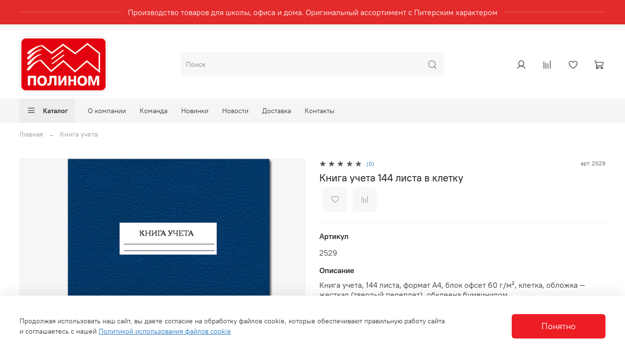

--- FILE ---
content_type: text/html; charset=utf-8
request_url: https://polynom.ru/product/kniga-ucheta-144-lista-v-kletku
body_size: 44641
content:
<!DOCTYPE html>
<html
  style="
    --color-btn-bg:#ED1D24;
--color-btn-bg-is-dark:true;
--bg:#ffffff;
--bg-is-dark:false;

--color-text: var(--color-text-dark);
--color-text-minor-shade: var(--color-text-dark-minor-shade);
--color-text-major-shade: var(--color-text-dark-major-shade);
--color-text-half-shade: var(--color-text-dark-half-shade);

--color-notice-warning-is-dark:false;
--color-notice-success-is-dark:false;
--color-notice-error-is-dark:false;
--color-notice-info-is-dark:false;
--color-form-controls-bg:var(--bg);
--color-form-controls-bg-disabled:var(--bg-minor-shade);
--color-form-controls-border-color:var(--bg-half-shade);
--color-form-controls-color:var(--color-text);
--is-editor:false;


  "
  >
  <head><link media='print' onload='this.media="all"' rel='stylesheet' type='text/css' href='/served_assets/public/jquery.modal-0c2631717f4ce8fa97b5d04757d294c2bf695df1d558678306d782f4bf7b4773.css'><meta data-config="{&quot;product_id&quot;:368047122}" name="page-config" content="" /><meta data-config="{&quot;money_with_currency_format&quot;:{&quot;delimiter&quot;:&quot; &quot;,&quot;separator&quot;:&quot;.&quot;,&quot;format&quot;:&quot;%n %u&quot;,&quot;unit&quot;:&quot;₽&quot;,&quot;show_price_without_cents&quot;:0},&quot;currency_code&quot;:&quot;RUR&quot;,&quot;currency_iso_code&quot;:&quot;RUB&quot;,&quot;default_currency&quot;:{&quot;title&quot;:&quot;Российский рубль&quot;,&quot;code&quot;:&quot;RUR&quot;,&quot;rate&quot;:1.0,&quot;format_string&quot;:&quot;%n %u&quot;,&quot;unit&quot;:&quot;₽&quot;,&quot;price_separator&quot;:&quot;&quot;,&quot;is_default&quot;:true,&quot;price_delimiter&quot;:&quot;&quot;,&quot;show_price_with_delimiter&quot;:true,&quot;show_price_without_cents&quot;:false},&quot;facebook&quot;:{&quot;pixelActive&quot;:false,&quot;currency_code&quot;:&quot;RUB&quot;,&quot;use_variants&quot;:null},&quot;vk&quot;:{&quot;pixel_active&quot;:null,&quot;price_list_id&quot;:null},&quot;new_ya_metrika&quot;:true,&quot;ecommerce_data_container&quot;:&quot;dataLayer&quot;,&quot;common_js_version&quot;:null,&quot;vue_ui_version&quot;:null,&quot;feedback_captcha_enabled&quot;:true,&quot;account_id&quot;:3682088,&quot;hide_items_out_of_stock&quot;:false,&quot;forbid_order_over_existing&quot;:true,&quot;minimum_items_price&quot;:null,&quot;enable_comparison&quot;:true,&quot;locale&quot;:&quot;ru&quot;,&quot;client_group&quot;:null,&quot;consent_to_personal_data&quot;:{&quot;active&quot;:true,&quot;obligatory&quot;:true,&quot;description&quot;:&quot;\u003cp style=\&quot;text-align: center;\&quot;\u003e\u003cspan style=\&quot;font-size: 8pt;\&quot;\u003eЯ ознакомлен и согласен с условиями \u003ca href=\&quot;/page/oferta\&quot; target=\&quot;blank\&quot;\u003eоферты и политики конфиденциальности\u003c/a\u003e.\u003c/span\u003e\u003c/p\u003e&quot;},&quot;recaptcha_key&quot;:&quot;6LfXhUEmAAAAAOGNQm5_a2Ach-HWlFKD3Sq7vfFj&quot;,&quot;recaptcha_key_v3&quot;:&quot;6LcZi0EmAAAAAPNov8uGBKSHCvBArp9oO15qAhXa&quot;,&quot;yandex_captcha_key&quot;:&quot;ysc1_ec1ApqrRlTZTXotpTnO8PmXe2ISPHxsd9MO3y0rye822b9d2&quot;,&quot;checkout_float_order_content_block&quot;:false,&quot;available_products_characteristics_ids&quot;:null,&quot;sber_id_app_id&quot;:&quot;5b5a3c11-72e5-4871-8649-4cdbab3ba9a4&quot;,&quot;theme_generation&quot;:4,&quot;quick_checkout_captcha_enabled&quot;:false,&quot;max_order_lines_count&quot;:500,&quot;sber_bnpl_min_amount&quot;:1000,&quot;sber_bnpl_max_amount&quot;:150000,&quot;counter_settings&quot;:{&quot;data_layer_name&quot;:&quot;dataLayer&quot;,&quot;new_counters_setup&quot;:false,&quot;add_to_cart_event&quot;:true,&quot;remove_from_cart_event&quot;:true,&quot;add_to_wishlist_event&quot;:true},&quot;site_setting&quot;:{&quot;show_cart_button&quot;:true,&quot;show_service_button&quot;:false,&quot;show_marketplace_button&quot;:false,&quot;show_quick_checkout_button&quot;:true},&quot;warehouses&quot;:[],&quot;captcha_type&quot;:&quot;google&quot;,&quot;human_readable_urls&quot;:false}" name="shop-config" content="" /><meta name='js-evnvironment' content='production' /><meta name='default-locale' content='ru' /><meta name='insales-redefined-api-methods' content="[]" /><script type="text/javascript" src="https://static.insales-cdn.com/assets/static-versioned/v3.72/static/libs/lodash/4.17.21/lodash.min.js"></script>
        <!--InsalesCounter -->
        <script type="text/javascript">
        if (typeof(__id) == 'undefined') {
          var __id=3682088;

          (function() {
            var ic = document.createElement('script'); ic.type = 'text/javascript'; ic.async = true;
            ic.src = '/javascripts/insales_counter.js?6';
            var s = document.getElementsByTagName('script')[0]; s.parentNode.insertBefore(ic, s);
          })();
        }
        </script>
        <!-- /InsalesCounter -->

    <!-- meta -->
<meta charset="UTF-8" /><title>Книга учета 144 листа в клетку – ООО "Политехнология"</title><meta name="description" content="Книга учета 144 листа в клетку  🚚 Быстрая доставка. Описание, характеристики, отзывы. Смотрите все товары в разделе «Книга учета». 
">
<meta data-config="{&quot;static-versioned&quot;: &quot;1.38&quot;}" name="theme-meta-data" content="">
<meta name="robots" content="index,follow" />
<meta http-equiv="X-UA-Compatible" content="IE=edge,chrome=1" />
<meta name="viewport" content="width=device-width, initial-scale=1.0" />
<meta name="SKYPE_TOOLBAR" content="SKYPE_TOOLBAR_PARSER_COMPATIBLE" />
<meta name="format-detection" content="telephone=no">

<!-- canonical url--><link rel="canonical" href="https://polynom.ru/product/kniga-ucheta-144-lista-v-kletku"/>


<!-- rss feed-->
    <meta property="og:title" content="Книга учета 144 листа в клетку">
    <meta property="og:type" content="website">
    <meta property="og:url" content="https://polynom.ru/product/kniga-ucheta-144-lista-v-kletku">

    
      <meta property="og:image" content="https://static.insales-cdn.com/images/products/1/7001/689781593/2529.jpg">
    




<!-- icons--><link rel="icon" type="image/png" sizes="16x16" href="https://static.insales-cdn.com/files/1/5789/38409885/original/polynom_s.jpg" />
<style media="screen">
  @supports (content-visibility: hidden) {
    body:not(.settings_loaded) {
      content-visibility: hidden;
    }
  }
  @supports not (content-visibility: hidden) {
    body:not(.settings_loaded) {
      visibility: hidden;
    }
  }
</style>

  <meta name='product-id' content='368047122' />
</head>
  <body data-multi-lang="false">
    <noscript>
<div class="njs-alert-overlay">
  <div class="njs-alert-wrapper">
    <div class="njs-alert">
      <p>Включите в вашем браузере JavaScript!</p>
    </div>
  </div>
</div>
</noscript>

    <div class="page_layout page_layout-clear ">
      <header>
      
        <div
  class="layout widget-type_system_widget_v4_delimeters_text"
  style="--delimeter-type:solid; --border-size:1px; --font-size:16px; --bg:#E32B2B; --bg-is-dark:true; --bg-minor-shade:#e74343; --bg-minor-shade-is-dark:true; --bg-major-shade:#ea5b5b; --bg-major-shade-is-dark:true; --bg-half-shade:#f3a2a2; --bg-half-shade-is-light:true; --layout-wide-bg:true; --layout-pt:1vw; --layout-pb:1vw; --layout-wide-content:false; --layout-edge:false; --hide-desktop:false; --hide-mobile:false;"
  data-widget-drop-item-id="146434433"
  
  >
  <div class="layout__content">
    <div class="delimeter">
  <div class="delimeter_line"></div>
  <div class="delimeter_text">Производство товаров для школы, офиса и дома. Оригинальный ассортимент с Питерским характером</div>
  <div class="delimeter_line"></div>
</div>

  </div>
</div>

      
        <div
  class="layout widget-type_system_widget_v4_header_5"
  style="--logo-img:'https://static.insales-cdn.com/files/1/4086/37990390/original/polynom.jpg'; --logo-max-width:180px; --live-search:false; --hide-search:false; --hide-language:false; --hide-personal:false; --hide-compare:false; --hide-favorite:false; --hide-menu-photo:true; --hide-counts:true; --bage-bg:#ED1D24; --bage-bg-is-dark:true; --bage-bg-minor-shade:#ef353b; --bage-bg-minor-shade-is-dark:true; --bage-bg-major-shade:#f14e53; --bage-bg-major-shade-is-dark:true; --bage-bg-half-shade:#f7979a; --bage-bg-half-shade-is-light:true; --bg-bottom:#F5F5F5; --bg-bottom-is-light:true; --bg-bottom-minor-shade:#ededed; --bg-bottom-minor-shade-is-light:true; --bg-bottom-major-shade:#e4e4e4; --bg-bottom-major-shade-is-light:true; --bg-bottom-half-shade:#7a7a7a; --bg-bottom-half-shade-is-dark:true; --header-wide-bg:true; --menu-grid-list-min-width:150px; --subcollections-items-limit:1; --menu-grid-list-row-gap:1rem; --menu-grid-list-column-gap:1rem; --img-border-radius:6px; --menu-img-ratio:1; --menu-img-fit:cover; --header-top-pt:0.5vw; --header-top-pb:0.5vw; --header-main-pt:1vw; --header-main-pb:1vw; --layout-content-max-width:1302px; --header-wide-content:true; --hide-desktop:false; --hide-mobile:false;"
  data-widget-drop-item-id="51069858"
  
  >
  <div class="layout__content">
    






<div class="header header_no-languages" >
  <div class="header__mobile-head">
    <div class="header__mobile-head-content">
      <button type="button" class="button button_size-l header__hide-mobile-menu-btn js-hide-mobile-menu">
        <span class="icon icon-times"></span>
      </button>

      
    </div>
  </div>

  <div class="header__content">
    <div class="header-part-top">
      <div class="header-part-top__inner">
        <div class="header__area-menu">
          <div class="header__menu-title">
            Информация
          </div>
          <ul class="header__menu js-cut-list" data-navigation data-menu-handle="footer-menu-1">
            
          </ul>
        </div>

        <div class="header__area-text">
          
        </div>

        <div class="header__area-contacts">
          



        </div>


        


      </div>
    </div>

    <div class="header-part-main">
      <div class="header-part-main__inner">
        <div class="header__area-logo">
          
  
    
      <a href=" / " class="header__logo">
        <img src="https://static.insales-cdn.com/files/1/4086/37990390/original/polynom.jpg" alt="ООО &quot;Политехнология&quot; (ПОЛИНОМ)" title="ООО &quot;Политехнология&quot; (ПОЛИНОМ)">
      </a>
    
  

        </div>

        <div class="header__area-search">
          <div class="header__search">
            <form action="/search" method="get" class="header__search-form">
              <input type="text" autocomplete="off" class="form-control form-control_size-l header__search-field"
                name="q" value="" placeholder="Поиск"  />
              <button type="submit" class="button button_size-l header__search-btn">
                <span class="icon icon-search"></span>
              </button>
              <input type="hidden" name="lang" value="ru">
              <div class="header__search__results" data-search-result></div>
            </form>
            <button type="button" class="button button_size-l header__search-mobile-btn js-show-mobile-search">
              <span class="icon icon-search _show"></span>
              <span class="icon icon-times _hide"></span>
            </button>
          </div>
        </div>

        <div class="header__area-controls">
          
          <a href="/client_account/orders" class="header__control-btn header__cabinet">
            <span class="icon icon-user"></span>
          </a>
          

          
          
          <a href="/compares" class="header__control-btn header__compare compare-empty" data-compare-counter-btn>
            <span class="icon icon-compare">
              <span class="header__control-bage" data-compare-counter>0</span>
            </span>
          </a>
          
          

          
          <a href="/favorites" class="header__control-btn header__favorite" data-bage-count="0">
            <span class="icon icon-favorites">
              <span class="header__control-bage" data-ui-favorites-counter>0</span>
            </span>
          </a>
          

          
            <a href="/cart_items" class="header__control-btn header__cart" data-bage-count="0">
              <span class="icon icon-cart">
                <span class="header__control-bage" data-cart-positions-count></span>
              </span>
              <span class="header__control-text" data-cart-total-price></span>
            </a>
          
        </div>
      </div>

      

      

      <div class="header__collections">
        <div class="header__collections-content">
          <div class="header__collections-head">Каталог</div>
          <ul class="grid-list header__collections-menu" data-navigation
            data-subcollections-items-limit=1>
            
            
            
            

            <li class="header__collections-item is-level-1" data-navigation-item>
              

              <div class="header__collections-controls">
                
                

                
                <a href="/collection/kapsulnye-kollektsii" class="header__collections-link"
                  data-navigation-link="/collection/kapsulnye-kollektsii">
                  Капсульные коллекции
                </a>

                
                <button class="header__collections-show-submenu-btn js-show-mobile-submenu" type="button">
                  <span class="icon icon-angle-down"></span>
                </button>
                
              </div>

              
              <ul class="header__collections-submenu" data-navigation-submenu>
                
                <li class="header__collections-item "
                  data-navigation-item>
                  <div class="header__collections-controls">
                    <a href="/collection/tsoykinolitsenziya" class="header__collections-link"
                      data-navigation-link="/collection/tsoykinolitsenziya">
                      Цой.Кино.Лицензия

                      

                    </a>
                  </div>
                </li>
                
                <li class="header__collections-item is-hide"
                  data-navigation-item>
                  <div class="header__collections-controls">
                    <a href="/collection/alye-parusa" class="header__collections-link"
                      data-navigation-link="/collection/alye-parusa">
                      Алые паруса

                      

                    </a>
                  </div>
                </li>
                
                <li class="header__collections-item is-hide"
                  data-navigation-item>
                  <div class="header__collections-controls">
                    <a href="/collection/spb-city-art" class="header__collections-link"
                      data-navigation-link="/collection/spb-city-art">
                      SPb city art

                      

                    </a>
                  </div>
                </li>
                
                <li class="header__collections-item is-hide"
                  data-navigation-item>
                  <div class="header__collections-controls">
                    <a href="/collection/kosmosketchi" class="header__collections-link"
                      data-navigation-link="/collection/kosmosketchi">
                      Космоскетчи

                      

                    </a>
                  </div>
                </li>
                
                <li class="header__collections-item is-hide"
                  data-navigation-item>
                  <div class="header__collections-controls">
                    <a href="/collection/obnimashki" class="header__collections-link"
                      data-navigation-link="/collection/obnimashki">
                      Обнимашки

                      

                    </a>
                  </div>
                </li>
                
                <li class="header__collections-item is-hide"
                  data-navigation-item>
                  <div class="header__collections-controls">
                    <a href="/collection/flora-art" class="header__collections-link"
                      data-navigation-link="/collection/flora-art">
                      Flora art

                      

                    </a>
                  </div>
                </li>
                
                <li class="header__collections-item is-hide"
                  data-navigation-item>
                  <div class="header__collections-controls">
                    <a href="/collection/v-stile-van-goga" class="header__collections-link"
                      data-navigation-link="/collection/v-stile-van-goga">
                      В стиле Ван Гога

                      

                    </a>
                  </div>
                </li>
                
              </ul>
              <div
                class="header__collections-show-more is-show">
                <span class="button-link header__collections-show-more-link js-show-more-subcollections">
                  <span class="header__collections-show-more-text-show">Показать все</span>
                  <span class="header__collections-show-more-text-hide">Скрыть</span>
                  <span class="icon icon-angle-down"></span>
                </span>
              </div>
              
            </li>
            
            

            <li class="header__collections-item is-level-1" data-navigation-item>
              

              <div class="header__collections-controls">
                
                

                
                <a href="/collection/tetradi" class="header__collections-link"
                  data-navigation-link="/collection/tetradi">
                  Тетради
                </a>

                
                <button class="header__collections-show-submenu-btn js-show-mobile-submenu" type="button">
                  <span class="icon icon-angle-down"></span>
                </button>
                
              </div>

              
              <ul class="header__collections-submenu" data-navigation-submenu>
                
                <li class="header__collections-item "
                  data-navigation-item>
                  <div class="header__collections-controls">
                    <a href="/collection/format-a5" class="header__collections-link"
                      data-navigation-link="/collection/format-a5">
                      Тетради А5

                      

                    </a>
                  </div>
                </li>
                
                <li class="header__collections-item is-hide"
                  data-navigation-item>
                  <div class="header__collections-controls">
                    <a href="/collection/tetradi-shkolnye-uchenicheskie-na-skrepke-10-nds" class="header__collections-link"
                      data-navigation-link="/collection/tetradi-shkolnye-uchenicheskie-na-skrepke-10-nds">
                      Тетради школьные ученические на скрепке 10% НДС

                      

                    </a>
                  </div>
                </li>
                
                <li class="header__collections-item is-hide"
                  data-navigation-item>
                  <div class="header__collections-controls">
                    <a href="/collection/format-a4" class="header__collections-link"
                      data-navigation-link="/collection/format-a4">
                      Тетради А4

                      

                    </a>
                  </div>
                </li>
                
                <li class="header__collections-item is-hide"
                  data-navigation-item>
                  <div class="header__collections-controls">
                    <a href="/collection/tetradi-s-oblozhkoy-iz-bumvinila" class="header__collections-link"
                      data-navigation-link="/collection/tetradi-s-oblozhkoy-iz-bumvinila">
                      Тетради с обложкой из бумвинила

                      

                    </a>
                  </div>
                </li>
                
                <li class="header__collections-item is-hide"
                  data-navigation-item>
                  <div class="header__collections-controls">
                    <a href="/collection/notnye" class="header__collections-link"
                      data-navigation-link="/collection/notnye">
                      Нотные тетради

                      

                    </a>
                  </div>
                </li>
                
                <li class="header__collections-item is-hide"
                  data-navigation-item>
                  <div class="header__collections-controls">
                    <a href="/collection/na-koltsah" class="header__collections-link"
                      data-navigation-link="/collection/na-koltsah">
                      Тетради на кольцах

                      

                    </a>
                  </div>
                </li>
                
              </ul>
              <div
                class="header__collections-show-more is-show">
                <span class="button-link header__collections-show-more-link js-show-more-subcollections">
                  <span class="header__collections-show-more-text-show">Показать все</span>
                  <span class="header__collections-show-more-text-hide">Скрыть</span>
                  <span class="icon icon-angle-down"></span>
                </span>
              </div>
              
            </li>
            
            

            <li class="header__collections-item is-level-1" data-navigation-item>
              

              <div class="header__collections-controls">
                
                

                
                <a href="/collection/bloknoty" class="header__collections-link"
                  data-navigation-link="/collection/bloknoty">
                  Блокноты
                </a>

                
                <button class="header__collections-show-submenu-btn js-show-mobile-submenu" type="button">
                  <span class="icon icon-angle-down"></span>
                </button>
                
              </div>

              
              <ul class="header__collections-submenu" data-navigation-submenu>
                
                <li class="header__collections-item "
                  data-navigation-item>
                  <div class="header__collections-controls">
                    <a href="/collection/bloknoty-s-krepleniem-sleva" class="header__collections-link"
                      data-navigation-link="/collection/bloknoty-s-krepleniem-sleva">
                      Блокноты с креплением слева

                      

                    </a>
                  </div>
                </li>
                
                <li class="header__collections-item is-hide"
                  data-navigation-item>
                  <div class="header__collections-controls">
                    <a href="/collection/format-a4-2" class="header__collections-link"
                      data-navigation-link="/collection/format-a4-2">
                      Формат А4

                      

                    </a>
                  </div>
                </li>
                
                <li class="header__collections-item is-hide"
                  data-navigation-item>
                  <div class="header__collections-controls">
                    <a href="/collection/format-a5-2" class="header__collections-link"
                      data-navigation-link="/collection/format-a5-2">
                      Формат А5

                      

                    </a>
                  </div>
                </li>
                
                <li class="header__collections-item is-hide"
                  data-navigation-item>
                  <div class="header__collections-controls">
                    <a href="/collection/format-a6" class="header__collections-link"
                      data-navigation-link="/collection/format-a6">
                      Формат А6

                      

                    </a>
                  </div>
                </li>
                
                <li class="header__collections-item is-hide"
                  data-navigation-item>
                  <div class="header__collections-controls">
                    <a href="/collection/format-a7" class="header__collections-link"
                      data-navigation-link="/collection/format-a7">
                      Формат А7

                      

                    </a>
                  </div>
                </li>
                
                <li class="header__collections-item is-hide"
                  data-navigation-item>
                  <div class="header__collections-controls">
                    <a href="/collection/biznes-bloknoty" class="header__collections-link"
                      data-navigation-link="/collection/biznes-bloknoty">
                      Бизнес-блокноты

                      

                    </a>
                  </div>
                </li>
                
                <li class="header__collections-item is-hide"
                  data-navigation-item>
                  <div class="header__collections-controls">
                    <a href="/collection/bloknoty-ekonom-klassa-grafo" class="header__collections-link"
                      data-navigation-link="/collection/bloknoty-ekonom-klassa-grafo">
                      Блокноты эконом-класса «Графо»

                      

                    </a>
                  </div>
                </li>
                
                <li class="header__collections-item is-hide"
                  data-navigation-item>
                  <div class="header__collections-controls">
                    <a href="/collection/bloknoty-s-plastikovoy-oblozhkoy" class="header__collections-link"
                      data-navigation-link="/collection/bloknoty-s-plastikovoy-oblozhkoy">
                      Блокноты с пластиковой обложкой

                      

                    </a>
                  </div>
                </li>
                
              </ul>
              <div
                class="header__collections-show-more is-show">
                <span class="button-link header__collections-show-more-link js-show-more-subcollections">
                  <span class="header__collections-show-more-text-show">Показать все</span>
                  <span class="header__collections-show-more-text-hide">Скрыть</span>
                  <span class="icon icon-angle-down"></span>
                </span>
              </div>
              
            </li>
            
            

            <li class="header__collections-item is-level-1" data-navigation-item>
              

              <div class="header__collections-controls">
                
                

                
                <a href="/collection/biznes-tetradi" class="header__collections-link"
                  data-navigation-link="/collection/biznes-tetradi">
                  Бизнес-тетради
                </a>

                
              </div>

              
            </li>
            
            

            <li class="header__collections-item is-level-1" data-navigation-item>
              

              <div class="header__collections-controls">
                
                

                
                <a href="/collection/novinki" class="header__collections-link"
                  data-navigation-link="/collection/novinki">
                  Новинки
                </a>

                
              </div>

              
            </li>
            
            

            <li class="header__collections-item is-level-1" data-navigation-item>
              

              <div class="header__collections-controls">
                
                

                
                <a href="/collection/albomy-i-bumaga-dlya-tvorchestva-risovaniya-i-chercheniya" class="header__collections-link"
                  data-navigation-link="/collection/albomy-i-bumaga-dlya-tvorchestva-risovaniya-i-chercheniya">
                  Альбомы и бумага для творчества, рисования и черчения
                </a>

                
                <button class="header__collections-show-submenu-btn js-show-mobile-submenu" type="button">
                  <span class="icon icon-angle-down"></span>
                </button>
                
              </div>

              
              <ul class="header__collections-submenu" data-navigation-submenu>
                
                <li class="header__collections-item "
                  data-navigation-item>
                  <div class="header__collections-controls">
                    <a href="/collection/albomy-dlya-risovaniya-detskie" class="header__collections-link"
                      data-navigation-link="/collection/albomy-dlya-risovaniya-detskie">
                      Альбомы для рисования детские

                      

                    </a>
                  </div>
                </li>
                
                <li class="header__collections-item is-hide"
                  data-navigation-item>
                  <div class="header__collections-controls">
                    <a href="/collection/bumaga-dlya-risovaniya-i-chercheniya" class="header__collections-link"
                      data-navigation-link="/collection/bumaga-dlya-risovaniya-i-chercheniya">
                      Бумага для рисования и черчения

                      

                    </a>
                  </div>
                </li>
                
              </ul>
              <div
                class="header__collections-show-more is-show">
                <span class="button-link header__collections-show-more-link js-show-more-subcollections">
                  <span class="header__collections-show-more-text-show">Показать все</span>
                  <span class="header__collections-show-more-text-hide">Скрыть</span>
                  <span class="icon icon-angle-down"></span>
                </span>
              </div>
              
            </li>
            
            

            <li class="header__collections-item is-level-1" data-navigation-item>
              

              <div class="header__collections-controls">
                
                

                
                <a href="/collection/bloknoty-premium-klassa" class="header__collections-link"
                  data-navigation-link="/collection/bloknoty-premium-klassa">
                  Блокноты ПРЕМИУМ класса
                </a>

                
                <button class="header__collections-show-submenu-btn js-show-mobile-submenu" type="button">
                  <span class="icon icon-angle-down"></span>
                </button>
                
              </div>

              
              <ul class="header__collections-submenu" data-navigation-submenu>
                
                <li class="header__collections-item "
                  data-navigation-item>
                  <div class="header__collections-controls">
                    <a href="/collection/bloknoty-premium-na-sshivke-knizhnyy-pereplet" class="header__collections-link"
                      data-navigation-link="/collection/bloknoty-premium-na-sshivke-knizhnyy-pereplet">
                      Блокноты ПРЕМИУМ на сшивке книжный переплет

                      

                    </a>
                  </div>
                </li>
                
              </ul>
              <div
                class="header__collections-show-more ">
                <span class="button-link header__collections-show-more-link js-show-more-subcollections">
                  <span class="header__collections-show-more-text-show">Показать все</span>
                  <span class="header__collections-show-more-text-hide">Скрыть</span>
                  <span class="icon icon-angle-down"></span>
                </span>
              </div>
              
            </li>
            
            

            <li class="header__collections-item is-level-1" data-navigation-item>
              

              <div class="header__collections-controls">
                
                

                
                <a href="/collection/bloknoty-dlya-zarisovok-sketchbuki-i-artbuki" class="header__collections-link"
                  data-navigation-link="/collection/bloknoty-dlya-zarisovok-sketchbuki-i-artbuki">
                  Блокноты для зарисовок – СКЕТЧБУКИ и АРТБУКИ
                </a>

                
                <button class="header__collections-show-submenu-btn js-show-mobile-submenu" type="button">
                  <span class="icon icon-angle-down"></span>
                </button>
                
              </div>

              
              <ul class="header__collections-submenu" data-navigation-submenu>
                
                <li class="header__collections-item "
                  data-navigation-item>
                  <div class="header__collections-controls">
                    <a href="/collection/artbuki" class="header__collections-link"
                      data-navigation-link="/collection/artbuki">
                      АРТБУКИ

                      

                    </a>
                  </div>
                </li>
                
                <li class="header__collections-item is-hide"
                  data-navigation-item>
                  <div class="header__collections-controls">
                    <a href="/collection/sketchbuki" class="header__collections-link"
                      data-navigation-link="/collection/sketchbuki">
                      СКЕТЧБУКИ

                      

                    </a>
                  </div>
                </li>
                
                <li class="header__collections-item is-hide"
                  data-navigation-item>
                  <div class="header__collections-controls">
                    <a href="/collection/sketchbuki-tverdaya-oblozhka-na-metallicheskom-grebne" class="header__collections-link"
                      data-navigation-link="/collection/sketchbuki-tverdaya-oblozhka-na-metallicheskom-grebne">
                      Скетчбуки твердая обложка на металлическом гребне

                      

                    </a>
                  </div>
                </li>
                
                <li class="header__collections-item is-hide"
                  data-navigation-item>
                  <div class="header__collections-controls">
                    <a href="/collection/sketchbuki-premium" class="header__collections-link"
                      data-navigation-link="/collection/sketchbuki-premium">
                      Скетчбуки Премиум

                      

                    </a>
                  </div>
                </li>
                
                <li class="header__collections-item is-hide"
                  data-navigation-item>
                  <div class="header__collections-controls">
                    <a href="/collection/sketchbuki-s-fonovymi-stranitsami" class="header__collections-link"
                      data-navigation-link="/collection/sketchbuki-s-fonovymi-stranitsami">
                      Скетчбуки с фоновыми страницами

                      

                    </a>
                  </div>
                </li>
                
              </ul>
              <div
                class="header__collections-show-more is-show">
                <span class="button-link header__collections-show-more-link js-show-more-subcollections">
                  <span class="header__collections-show-more-text-show">Показать все</span>
                  <span class="header__collections-show-more-text-hide">Скрыть</span>
                  <span class="icon icon-angle-down"></span>
                </span>
              </div>
              
            </li>
            
            

            <li class="header__collections-item is-level-1" data-navigation-item>
              

              <div class="header__collections-controls">
                
                

                
                <a href="/collection/eksklyuzivnye-izdeliya" class="header__collections-link"
                  data-navigation-link="/collection/eksklyuzivnye-izdeliya">
                  Эксклюзивные изделия
                </a>

                
              </div>

              
            </li>
            
            

            <li class="header__collections-item is-level-1" data-navigation-item>
              

              <div class="header__collections-controls">
                
                

                
                <a href="/collection/kalendari" class="header__collections-link"
                  data-navigation-link="/collection/kalendari">
                  КАЛЕНДАРИ
                </a>

                
                <button class="header__collections-show-submenu-btn js-show-mobile-submenu" type="button">
                  <span class="icon icon-angle-down"></span>
                </button>
                
              </div>

              
              <ul class="header__collections-submenu" data-navigation-submenu>
                
                <li class="header__collections-item "
                  data-navigation-item>
                  <div class="header__collections-controls">
                    <a href="/collection/kalendari-nastennye-ekonom-na-treh-grebnyah" class="header__collections-link"
                      data-navigation-link="/collection/kalendari-nastennye-ekonom-na-treh-grebnyah">
                      Календари настенные ЭКОНОМ (на трех гребнях)

                      

                    </a>
                  </div>
                </li>
                
                <li class="header__collections-item is-hide"
                  data-navigation-item>
                  <div class="header__collections-controls">
                    <a href="/collection/kalendari-trehsektsionnye-standart-na-treh-grebnyah" class="header__collections-link"
                      data-navigation-link="/collection/kalendari-trehsektsionnye-standart-na-treh-grebnyah">
                      Календари трехсекционные СТАНДАРТ (на трех гребнях)

                      

                    </a>
                  </div>
                </li>
                
                <li class="header__collections-item is-hide"
                  data-navigation-item>
                  <div class="header__collections-controls">
                    <a href="/collection/kalendari-trehsektsionnye-trio-s-polnotsvetnymi-podlozhkami" class="header__collections-link"
                      data-navigation-link="/collection/kalendari-trehsektsionnye-trio-s-polnotsvetnymi-podlozhkami">
                      Календари трехсекционные (трио) с полноцветными подложками

                      

                    </a>
                  </div>
                </li>
                
                <li class="header__collections-item is-hide"
                  data-navigation-item>
                  <div class="header__collections-controls">
                    <a href="/collection/kalendari-nastolnye-domiki-shalashiki" class="header__collections-link"
                      data-navigation-link="/collection/kalendari-nastolnye-domiki-shalashiki">
                      Календари настольные - домики (шалашики)

                      

                    </a>
                  </div>
                </li>
                
                <li class="header__collections-item is-hide"
                  data-navigation-item>
                  <div class="header__collections-controls">
                    <a href="/collection/kalendari-trehsektsionnye-mini-na-treh-grebnyah" class="header__collections-link"
                      data-navigation-link="/collection/kalendari-trehsektsionnye-mini-na-treh-grebnyah">
                      Календари трехсекционные МИНИ (на трех гребнях)

                      

                    </a>
                  </div>
                </li>
                
                <li class="header__collections-item is-hide"
                  data-navigation-item>
                  <div class="header__collections-controls">
                    <a href="/collection/kalendari-trehsektsionnye-premium-na-treh-grebnyah" class="header__collections-link"
                      data-navigation-link="/collection/kalendari-trehsektsionnye-premium-na-treh-grebnyah">
                      Календари трехсекционные ПРЕМИУМ (на трех гребнях)

                      

                    </a>
                  </div>
                </li>
                
                <li class="header__collections-item is-hide"
                  data-navigation-item>
                  <div class="header__collections-controls">
                    <a href="/collection/kalendari-chetyrehsektsionnye-na-chetyreh-grebnyah" class="header__collections-link"
                      data-navigation-link="/collection/kalendari-chetyrehsektsionnye-na-chetyreh-grebnyah">
                      Календари четырехсекционные (на четырех гребнях)

                      

                    </a>
                  </div>
                </li>
                
                <li class="header__collections-item is-hide"
                  data-navigation-item>
                  <div class="header__collections-controls">
                    <a href="/collection/kalendari-trehsektsionnye-superpremium-na-treh-grebnyah" class="header__collections-link"
                      data-navigation-link="/collection/kalendari-trehsektsionnye-superpremium-na-treh-grebnyah">
                      Календари трехсекционные СУПЕРПРЕМИУМ (на трех гребнях)

                      

                    </a>
                  </div>
                </li>
                
                <li class="header__collections-item is-hide"
                  data-navigation-item>
                  <div class="header__collections-controls">
                    <a href="/collection/kalendari-trehsektsionnye-superpremium-na-treh-grebnyah-s-bloknotami-dlya-zapisey" class="header__collections-link"
                      data-navigation-link="/collection/kalendari-trehsektsionnye-superpremium-na-treh-grebnyah-s-bloknotami-dlya-zapisey">
                      Календари трехсекционные СУПЕРПРЕМИУМ на трех гребнях с блокнотами для записей

                      

                    </a>
                  </div>
                </li>
                
                <li class="header__collections-item is-hide"
                  data-navigation-item>
                  <div class="header__collections-controls">
                    <a href="/collection/kalendari-trio-s-magnitnym-kursorom" class="header__collections-link"
                      data-navigation-link="/collection/kalendari-trio-s-magnitnym-kursorom">
                      Календари трио с магнитным курсором

                      

                    </a>
                  </div>
                </li>
                
                <li class="header__collections-item is-hide"
                  data-navigation-item>
                  <div class="header__collections-controls">
                    <a href="/collection/kalendari-nastennye-trehsektsionnye-perevertysh-na-dva-goda" class="header__collections-link"
                      data-navigation-link="/collection/kalendari-nastennye-trehsektsionnye-perevertysh-na-dva-goda">
                      Календари настенные трехсекционные "ПЕРЕВЕРТЫШ" на два года

                      

                    </a>
                  </div>
                </li>
                
                <li class="header__collections-item is-hide"
                  data-navigation-item>
                  <div class="header__collections-controls">
                    <a href="/collection/kalendari-nastolnye-na-derevyannoy-podstavke-molberte" class="header__collections-link"
                      data-navigation-link="/collection/kalendari-nastolnye-na-derevyannoy-podstavke-molberte">
                      Календари настольные на деревянной подставке-мольберте

                      

                    </a>
                  </div>
                </li>
                
              </ul>
              <div
                class="header__collections-show-more is-show">
                <span class="button-link header__collections-show-more-link js-show-more-subcollections">
                  <span class="header__collections-show-more-text-show">Показать все</span>
                  <span class="header__collections-show-more-text-hide">Скрыть</span>
                  <span class="icon icon-angle-down"></span>
                </span>
              </div>
              
            </li>
            
            

            <li class="header__collections-item is-level-1" data-navigation-item>
              

              <div class="header__collections-controls">
                
                

                
                <a href="/collection/pakety-podarochnye" class="header__collections-link"
                  data-navigation-link="/collection/pakety-podarochnye">
                  Пакеты подарочные
                </a>

                
                <button class="header__collections-show-submenu-btn js-show-mobile-submenu" type="button">
                  <span class="icon icon-angle-down"></span>
                </button>
                
              </div>

              
              <ul class="header__collections-submenu" data-navigation-submenu>
                
                <li class="header__collections-item "
                  data-navigation-item>
                  <div class="header__collections-controls">
                    <a href="/collection/s-18x23x10sm" class="header__collections-link"
                      data-navigation-link="/collection/s-18x23x10sm">
                      S (18x23x10см)

                      

                    </a>
                  </div>
                </li>
                
                <li class="header__collections-item is-hide"
                  data-navigation-item>
                  <div class="header__collections-controls">
                    <a href="/collection/m-26x32x12sm" class="header__collections-link"
                      data-navigation-link="/collection/m-26x32x12sm">
                      M (26x32x12см)

                      

                    </a>
                  </div>
                </li>
                
                <li class="header__collections-item is-hide"
                  data-navigation-item>
                  <div class="header__collections-controls">
                    <a href="/collection/l-30x42x12sm" class="header__collections-link"
                      data-navigation-link="/collection/l-30x42x12sm">
                      L (30x42x12см)

                      

                    </a>
                  </div>
                </li>
                
              </ul>
              <div
                class="header__collections-show-more is-show">
                <span class="button-link header__collections-show-more-link js-show-more-subcollections">
                  <span class="header__collections-show-more-text-show">Показать все</span>
                  <span class="header__collections-show-more-text-hide">Скрыть</span>
                  <span class="icon icon-angle-down"></span>
                </span>
              </div>
              
            </li>
            
            

            <li class="header__collections-item is-level-1" data-navigation-item>
              

              <div class="header__collections-controls">
                
                

                
                <a href="/collection/spetsialnye-tetradi-zhurnaly-registratsii" class="header__collections-link"
                  data-navigation-link="/collection/spetsialnye-tetradi-zhurnaly-registratsii">
                  Специальные тетради — Журналы регистрации
                </a>

                
              </div>

              
            </li>
            
            

            <li class="header__collections-item is-level-1" data-navigation-item>
              

              <div class="header__collections-controls">
                
                

                
                <a href="/collection/produktsiya-s-vidami-sankt-peterburga" class="header__collections-link"
                  data-navigation-link="/collection/produktsiya-s-vidami-sankt-peterburga">
                  Продукция с видами Санкт-Петербурга
                </a>

                
              </div>

              
            </li>
            
            

            <li class="header__collections-item is-level-1" data-navigation-item>
              

              <div class="header__collections-controls">
                
                

                
                <a href="/collection/bumaga-ofisnaya-i-dlya-zametok" class="header__collections-link"
                  data-navigation-link="/collection/bumaga-ofisnaya-i-dlya-zametok">
                  Бумага офисная и для заметок
                </a>

                
              </div>

              
            </li>
            
            

            <li class="header__collections-item is-level-1" data-navigation-item>
              

              <div class="header__collections-controls">
                
                

                
                <a href="/collection/ezhenedelniki-i-ezhednevniki" class="header__collections-link"
                  data-navigation-link="/collection/ezhenedelniki-i-ezhednevniki">
                  Еженедельники и ежедневники
                </a>

                
                <button class="header__collections-show-submenu-btn js-show-mobile-submenu" type="button">
                  <span class="icon icon-angle-down"></span>
                </button>
                
              </div>

              
              <ul class="header__collections-submenu" data-navigation-submenu>
                
                <li class="header__collections-item "
                  data-navigation-item>
                  <div class="header__collections-controls">
                    <a href="/collection/ezhenedelniki-i-ezhemesyachniki-na-spirali" class="header__collections-link"
                      data-navigation-link="/collection/ezhenedelniki-i-ezhemesyachniki-na-spirali">
                      Еженедельники и ежемесячники на спирали

                      

                    </a>
                  </div>
                </li>
                
                <li class="header__collections-item is-hide"
                  data-navigation-item>
                  <div class="header__collections-controls">
                    <a href="/collection/ezhednevniki-nedatirovannye-premium-na-sshivke" class="header__collections-link"
                      data-navigation-link="/collection/ezhednevniki-nedatirovannye-premium-na-sshivke">
                      Ежедневники недатированные ПРЕМИУМ на сшивке

                      

                    </a>
                  </div>
                </li>
                
              </ul>
              <div
                class="header__collections-show-more is-show">
                <span class="button-link header__collections-show-more-link js-show-more-subcollections">
                  <span class="header__collections-show-more-text-show">Показать все</span>
                  <span class="header__collections-show-more-text-hide">Скрыть</span>
                  <span class="icon icon-angle-down"></span>
                </span>
              </div>
              
            </li>
            
            

            <li class="header__collections-item is-level-1" data-navigation-item>
              

              <div class="header__collections-controls">
                
                

                
                <a href="/collection/kniga-ucheta" class="header__collections-link"
                  data-navigation-link="/collection/kniga-ucheta">
                  Книга учета
                </a>

                
              </div>

              
            </li>
            
            

            <li class="header__collections-item is-level-1" data-navigation-item>
              

              <div class="header__collections-controls">
                
                

                
                <a href="/collection/fotoalbomy" class="header__collections-link"
                  data-navigation-link="/collection/fotoalbomy">
                  Фотоальбомы и фоторамки
                </a>

                
                <button class="header__collections-show-submenu-btn js-show-mobile-submenu" type="button">
                  <span class="icon icon-angle-down"></span>
                </button>
                
              </div>

              
              <ul class="header__collections-submenu" data-navigation-submenu>
                
                <li class="header__collections-item "
                  data-navigation-item>
                  <div class="header__collections-controls">
                    <a href="/collection/fotoramki" class="header__collections-link"
                      data-navigation-link="/collection/fotoramki">
                      Фоторамки

                      

                    </a>
                  </div>
                </li>
                
                <li class="header__collections-item is-hide"
                  data-navigation-item>
                  <div class="header__collections-controls">
                    <a href="/collection/fotoalbomy-2" class="header__collections-link"
                      data-navigation-link="/collection/fotoalbomy-2">
                      Фотоальбомы

                      

                    </a>
                  </div>
                </li>
                
              </ul>
              <div
                class="header__collections-show-more is-show">
                <span class="button-link header__collections-show-more-link js-show-more-subcollections">
                  <span class="header__collections-show-more-text-show">Показать все</span>
                  <span class="header__collections-show-more-text-hide">Скрыть</span>
                  <span class="icon icon-angle-down"></span>
                </span>
              </div>
              
            </li>
            
            

            <li class="header__collections-item is-level-1" data-navigation-item>
              

              <div class="header__collections-controls">
                
                

                
                <a href="/collection/tsvetnye-karandashi" class="header__collections-link"
                  data-navigation-link="/collection/tsvetnye-karandashi">
                  Карандаши
                </a>

                
                <button class="header__collections-show-submenu-btn js-show-mobile-submenu" type="button">
                  <span class="icon icon-angle-down"></span>
                </button>
                
              </div>

              
              <ul class="header__collections-submenu" data-navigation-submenu>
                
                <li class="header__collections-item "
                  data-navigation-item>
                  <div class="header__collections-controls">
                    <a href="/collection/tsvetnye-karandashi-2" class="header__collections-link"
                      data-navigation-link="/collection/tsvetnye-karandashi-2">
                      Цветные карандаши

                      

                    </a>
                  </div>
                </li>
                
                <li class="header__collections-item is-hide"
                  data-navigation-item>
                  <div class="header__collections-controls">
                    <a href="/collection/chernografitnye-karandashi" class="header__collections-link"
                      data-navigation-link="/collection/chernografitnye-karandashi">
                      Чернографитные карандаши

                      

                    </a>
                  </div>
                </li>
                
              </ul>
              <div
                class="header__collections-show-more is-show">
                <span class="button-link header__collections-show-more-link js-show-more-subcollections">
                  <span class="header__collections-show-more-text-show">Показать все</span>
                  <span class="header__collections-show-more-text-hide">Скрыть</span>
                  <span class="icon icon-angle-down"></span>
                </span>
              </div>
              
            </li>
            
            

            <li class="header__collections-item is-level-1" data-navigation-item>
              

              <div class="header__collections-controls">
                
                

                
                <a href="/collection/produktsiya-s-plastikovoy-oblozhkoy" class="header__collections-link"
                  data-navigation-link="/collection/produktsiya-s-plastikovoy-oblozhkoy">
                  Продукция с пластиковой обложкой
                </a>

                
              </div>

              
            </li>
            
            
          </ul>
        </div>
      </div>

    </div>

    <div class="header-part-bottom">
      <div class="header-part-bottom__inner">
        <div class="header__area-catalog">
          <button type="button" class="button button_size-l header__show-collection-btn js-show-header-collections">
            <span class="icon icon-bars _show"></span>
            <span class="icon icon-times _hide"></span>
            Каталог
          </button>
        </div>

        <div class="header__area-bottom_menu">
          <div class="header__bottom_menu-title">
            Сервис
          </div>
          <ul class="header__bottom_menu js-cut-list-menu" data-navigation
            data-menu-handle="main-menu">
            
            <li class="header__bottom_menu-item" data-navigation-item>
              <a href="/page/about-us" class="header__bottom_menu-link" data-navigation-link="/page/about-us">О компании</a>
            </li>
            
            <li class="header__bottom_menu-item" data-navigation-item>
              <a href="/page/nasha-komanda" class="header__bottom_menu-link" data-navigation-link="/page/nasha-komanda">Команда</a>
            </li>
            
            <li class="header__bottom_menu-item" data-navigation-item>
              <a href="/blogs/blog" class="header__bottom_menu-link" data-navigation-link="/blogs/blog">Новинки</a>
            </li>
            
            <li class="header__bottom_menu-item" data-navigation-item>
              <a href="/blogs/novosti" class="header__bottom_menu-link" data-navigation-link="/blogs/novosti">Новости</a>
            </li>
            
            <li class="header__bottom_menu-item" data-navigation-item>
              <a href="/page/dostavka" class="header__bottom_menu-link" data-navigation-link="/page/dostavka">Доставка</a>
            </li>
            
            <li class="header__bottom_menu-item" data-navigation-item>
              <a href="/page/kontakty" class="header__bottom_menu-link" data-navigation-link="/page/kontakty">Контакты</a>
            </li>
            
          </ul>
        </div>

      </div>
    </div>
  </div>

</div>

<div class="header-mobile-panel">
  <div class="header-mobile-panel__content ">
    <button type="button" class="button button_size-l header-mobile-panel__show-menu-btn js-show-mobile-menu">
      <span class="icon icon-bars"></span>
    </button>

    <div class="header-mobile-panel__logo">
      
  
    
      <a href=" / " class="header__logo">
        <img src="https://static.insales-cdn.com/files/1/4086/37990390/original/polynom.jpg" alt="ООО &quot;Политехнология&quot; (ПОЛИНОМ)" title="ООО &quot;Политехнология&quot; (ПОЛИНОМ)">
      </a>
    
  

    </div>

    <div class="header-mobile-panel__controls">
      
        <a href="/cart_items" class="header__control-btn header__mobile-cart" data-bage-count="0">
          <span class="icon icon-cart">
            <span class="header__control-bage" data-cart-positions-count></span>
          </span>
        </a>
      
    </div>
  </div>
</div>

<div class="header__collections-overlay"></div>

  </div>
</div>

      
      </header>

      

      <main>
        
  <div
  class="layout widget-type_system_widget_v4_breadcrumbs_1"
  style="--delemeter:2; --align:start; --layout-wide-bg:false; --layout-pt:1vw; --layout-pb:0vw; --layout-wide-content:false; --layout-edge:false; --hide-desktop:false; --hide-mobile:false;"
  data-widget-drop-item-id="51069849"
  
  >
  <div class="layout__content">
    

<div class="breadcrumb-wrapper delemeter_2">
  <ul class="breadcrumb">
    <li class="breadcrumb-item home">
      <a class="breadcrumb-link" title="Главная" href="/">Главная</a>
    </li>
    
      
      
      
        
        
        
      
        
        
          <li class="breadcrumb-item" data-breadcrumbs="2">
            <a class="breadcrumb-link" title="Книга учета" href="/collection/kniga-ucheta">Книга учета</a>
          </li>
          
        
        
      
    
  </ul>
</div>




  </div>
</div>


  <div
  class="layout widget-type_widget_v4_product_4_b1712f72aec12e1580b6c4800576c79b"
  style="--display-property-color:text; --show-selected-variant-photos:false; --product-hide-variants-title:false; --product-hide-sku:false; --product-hide-compare:false; --product-hide-short-description:false; --product-hide-full-description:false; --product-hide-rating:false; --rating-color:#B79B7E; --rating-color-is-dark:true; --rating-color-minor-shade:#c3ac94; --rating-color-minor-shade-is-light:true; --rating-color-major-shade:#cebba8; --rating-color-major-shade-is-light:true; --rating-color-half-shade:#efeae3; --rating-color-half-shade-is-light:true; --sticker-font-size:0.9rem; --video-before-image:false; --img-ratio:1; --img-fit:contain; --manager-photo:'https://static.insales-cdn.com/fallback_files/1/1474/1474/original/manager.png'; --layout-wide-bg:false; --layout-pt:3vw; --layout-pb:3vw; --layout-wide-content:false; --layout-edge:false; --hide-desktop:false; --hide-mobile:false;"
  data-widget-drop-item-id="51069850"
  
  >
  <div class="layout__content">
    

<div
  data-product-id="368047122"
  data-product-json="{&quot;id&quot;:368047122,&quot;url&quot;:&quot;/product/kniga-ucheta-144-lista-v-kletku&quot;,&quot;title&quot;:&quot;Книга учета 144 листа в клетку&quot;,&quot;short_description&quot;:&quot;\u003cp\u003e\u003cstrong\u003eАртикул\u003c/strong\u003e\u003c/p\u003e\r\n\u003cp\u003e2529\u003c/p\u003e&quot;,&quot;available&quot;:true,&quot;unit&quot;:&quot;pce&quot;,&quot;permalink&quot;:&quot;kniga-ucheta-144-lista-v-kletku&quot;,&quot;images&quot;:[{&quot;id&quot;:689781593,&quot;product_id&quot;:368047122,&quot;external_id&quot;:&quot;https://polynomsp.ru/wp-content/uploads/2016/02/2529.jpg&quot;,&quot;position&quot;:1,&quot;created_at&quot;:&quot;2023-04-21T20:02:55.000+03:00&quot;,&quot;image_processing&quot;:false,&quot;title&quot;:null,&quot;url&quot;:&quot;https://static.insales-cdn.com/images/products/1/7001/689781593/thumb_2529.jpg&quot;,&quot;original_url&quot;:&quot;https://static.insales-cdn.com/images/products/1/7001/689781593/2529.jpg&quot;,&quot;medium_url&quot;:&quot;https://static.insales-cdn.com/images/products/1/7001/689781593/medium_2529.jpg&quot;,&quot;small_url&quot;:&quot;https://static.insales-cdn.com/images/products/1/7001/689781593/micro_2529.jpg&quot;,&quot;thumb_url&quot;:&quot;https://static.insales-cdn.com/images/products/1/7001/689781593/thumb_2529.jpg&quot;,&quot;compact_url&quot;:&quot;https://static.insales-cdn.com/images/products/1/7001/689781593/compact_2529.jpg&quot;,&quot;large_url&quot;:&quot;https://static.insales-cdn.com/images/products/1/7001/689781593/large_2529.jpg&quot;,&quot;filename&quot;:&quot;2529.jpg&quot;,&quot;image_content_type&quot;:&quot;image/jpeg&quot;},{&quot;id&quot;:2473572569,&quot;product_id&quot;:368047122,&quot;external_id&quot;:null,&quot;position&quot;:2,&quot;created_at&quot;:&quot;2025-10-29T16:49:28.000+03:00&quot;,&quot;image_processing&quot;:false,&quot;title&quot;:null,&quot;url&quot;:&quot;https://static.insales-cdn.com/images/products/1/6361/2473572569/thumb_13с11_13с12_2529_разворот.jpg&quot;,&quot;original_url&quot;:&quot;https://static.insales-cdn.com/images/products/1/6361/2473572569/13с11_13с12_2529_разворот.jpg&quot;,&quot;medium_url&quot;:&quot;https://static.insales-cdn.com/images/products/1/6361/2473572569/medium_13с11_13с12_2529_разворот.jpg&quot;,&quot;small_url&quot;:&quot;https://static.insales-cdn.com/images/products/1/6361/2473572569/micro_13с11_13с12_2529_разворот.jpg&quot;,&quot;thumb_url&quot;:&quot;https://static.insales-cdn.com/images/products/1/6361/2473572569/thumb_13с11_13с12_2529_разворот.jpg&quot;,&quot;compact_url&quot;:&quot;https://static.insales-cdn.com/images/products/1/6361/2473572569/compact_13с11_13с12_2529_разворот.jpg&quot;,&quot;large_url&quot;:&quot;https://static.insales-cdn.com/images/products/1/6361/2473572569/large_13с11_13с12_2529_разворот.jpg&quot;,&quot;filename&quot;:&quot;13с11_13с12_2529_разворот.jpg&quot;,&quot;image_content_type&quot;:&quot;image/jpeg&quot;}],&quot;first_image&quot;:{&quot;id&quot;:689781593,&quot;product_id&quot;:368047122,&quot;external_id&quot;:&quot;https://polynomsp.ru/wp-content/uploads/2016/02/2529.jpg&quot;,&quot;position&quot;:1,&quot;created_at&quot;:&quot;2023-04-21T20:02:55.000+03:00&quot;,&quot;image_processing&quot;:false,&quot;title&quot;:null,&quot;url&quot;:&quot;https://static.insales-cdn.com/images/products/1/7001/689781593/thumb_2529.jpg&quot;,&quot;original_url&quot;:&quot;https://static.insales-cdn.com/images/products/1/7001/689781593/2529.jpg&quot;,&quot;medium_url&quot;:&quot;https://static.insales-cdn.com/images/products/1/7001/689781593/medium_2529.jpg&quot;,&quot;small_url&quot;:&quot;https://static.insales-cdn.com/images/products/1/7001/689781593/micro_2529.jpg&quot;,&quot;thumb_url&quot;:&quot;https://static.insales-cdn.com/images/products/1/7001/689781593/thumb_2529.jpg&quot;,&quot;compact_url&quot;:&quot;https://static.insales-cdn.com/images/products/1/7001/689781593/compact_2529.jpg&quot;,&quot;large_url&quot;:&quot;https://static.insales-cdn.com/images/products/1/7001/689781593/large_2529.jpg&quot;,&quot;filename&quot;:&quot;2529.jpg&quot;,&quot;image_content_type&quot;:&quot;image/jpeg&quot;},&quot;category_id&quot;:29917814,&quot;canonical_url_collection_id&quot;:25983666,&quot;price_kinds&quot;:[],&quot;price_min&quot;:&quot;225.68&quot;,&quot;price_max&quot;:&quot;225.68&quot;,&quot;bundle&quot;:null,&quot;updated_at&quot;:&quot;2025-10-29T16:49:33.000+03:00&quot;,&quot;video_links&quot;:[],&quot;reviews_average_rating_cached&quot;:null,&quot;reviews_count_cached&quot;:null,&quot;option_names&quot;:[],&quot;properties&quot;:[{&quot;id&quot;:50840402,&quot;position&quot;:34,&quot;backoffice&quot;:false,&quot;is_hidden&quot;:true,&quot;is_navigational&quot;:false,&quot;permalink&quot;:&quot;fid&quot;,&quot;title&quot;:&quot;fid&quot;},{&quot;id&quot;:50840403,&quot;position&quot;:35,&quot;backoffice&quot;:false,&quot;is_hidden&quot;:true,&quot;is_navigational&quot;:false,&quot;permalink&quot;:&quot;oldlink&quot;,&quot;title&quot;:&quot;OLDLINK&quot;},{&quot;id&quot;:52877916,&quot;position&quot;:37,&quot;backoffice&quot;:false,&quot;is_hidden&quot;:true,&quot;is_navigational&quot;:false,&quot;permalink&quot;:&quot;step_add&quot;,&quot;title&quot;:&quot;Кратность&quot;}],&quot;characteristics&quot;:[{&quot;id&quot;:197972026,&quot;property_id&quot;:50840402,&quot;position&quot;:96,&quot;title&quot;:&quot;2529&quot;,&quot;permalink&quot;:&quot;2529&quot;},{&quot;id&quot;:197972027,&quot;property_id&quot;:50840403,&quot;position&quot;:96,&quot;title&quot;:&quot;https://polynomsp.ru/product/kniga-ucheta-144-lista-v-kletku/&quot;,&quot;permalink&quot;:&quot;httpspolynomspruproductkniga-ucheta-144-lista-v-kletku&quot;},{&quot;id&quot;:207592105,&quot;property_id&quot;:52877916,&quot;position&quot;:17,&quot;title&quot;:&quot;5&quot;,&quot;permalink&quot;:&quot;5&quot;}],&quot;variants&quot;:[{&quot;ozon_link&quot;:null,&quot;wildberries_link&quot;:null,&quot;id&quot;:621156796,&quot;title&quot;:&quot;&quot;,&quot;product_id&quot;:368047122,&quot;sku&quot;:&quot;2529&quot;,&quot;barcode&quot;:null,&quot;dimensions&quot;:null,&quot;available&quot;:true,&quot;image_ids&quot;:[],&quot;image_id&quot;:null,&quot;weight&quot;:null,&quot;created_at&quot;:&quot;2023-04-21T20:02:40.000+03:00&quot;,&quot;updated_at&quot;:&quot;2025-09-02T14:09:01.000+03:00&quot;,&quot;quantity&quot;:null,&quot;price&quot;:&quot;225.68&quot;,&quot;base_price&quot;:&quot;225.68&quot;,&quot;old_price&quot;:null,&quot;price2&quot;:null,&quot;price3&quot;:214.39,&quot;price4&quot;:209.88,&quot;price5&quot;:203.11,&quot;price6&quot;:198.6,&quot;price7&quot;:191.83,&quot;price8&quot;:187.31,&quot;price9&quot;:180.54,&quot;prices&quot;:[null,214.39,209.88,203.11,198.6,191.83,187.31,180.54],&quot;variant_field_values&quot;:[],&quot;option_values&quot;:[]}],&quot;accessories&quot;:[],&quot;list_card_mode&quot;:&quot;buy&quot;,&quot;list_card_mode_with_variants&quot;:&quot;buy&quot;}"
  data-gallery-type="all-photos"
  class="product   is-zero-count-shown    "
>
  <div class="product__area-photo">
    
      <div class="product__gallery js-product-gallery">
        <div style="display:none" class="js-product-all-images  ">
          
          
        
        
          
            
            
            <div class="splide__slide product__slide-main" data-product-img-id="689781593">
              <a class="img-ratio img-fit product__photo" data-alt="Книга учета 144 листа в клетку" data-fslightbox="product-photos-lightbox" data-type="image" href="https://static.insales-cdn.com/images/products/1/7001/689781593/2529.jpg">
                <div class="img-ratio__inner">
                  
                    <picture>
                      <source  data-srcset="https://static.insales-cdn.com/r/9jIwwJ18RtE/rs:fit:1000:0:1/q:100/plain/images/products/1/7001/689781593/2529.jpg@webp" type="image/webp" class="lazyload">
                      <img data-src="https://static.insales-cdn.com/r/Tu-eJz5rwIQ/rs:fit:1000:0:1/q:100/plain/images/products/1/7001/689781593/2529.jpg@jpg" class="lazyload" alt="Книга учета 144 листа в клетку" />
                    </picture>

                    
                  
                </div>
              </a>
            </div>
            <div class="splide__slide product__slide-tumbs js-product-gallery-tumbs-slide" data-product-img-id="689781593"
            >
              <div class="img-ratio img-ratio_contain product__photo-tumb">
                <div class="img-ratio__inner">
                  
                    <picture>
                      <source  data-srcset="https://static.insales-cdn.com/r/zQV1q8nSN2U/rs:fit:150:0:1/q:100/plain/images/products/1/7001/689781593/2529.jpg@webp" type="image/webp" class="lazyload">
                      <img data-src="https://static.insales-cdn.com/r/tv8CkOX8YS0/rs:fit:150:0:1/q:100/plain/images/products/1/7001/689781593/2529.jpg@jpg" class="lazyload" alt="Книга учета 144 листа в клетку" />
                    </picture>

                    
                  
                </div>
              </div>
            </div>
          
            
            
            <div class="splide__slide product__slide-main" data-product-img-id="2473572569">
              <a class="img-ratio img-fit product__photo" data-alt="Книга учета 144 листа в клетку" data-fslightbox="product-photos-lightbox" data-type="image" href="https://static.insales-cdn.com/images/products/1/6361/2473572569/13с11_13с12_2529_разворот.jpg">
                <div class="img-ratio__inner">
                  
                    <picture>
                      <source  data-srcset="https://static.insales-cdn.com/r/eyEQz2L0uQA/rs:fit:1000:0:1/q:100/plain/images/products/1/6361/2473572569/13%D1%8111_13%D1%8112_2529_%D1%80%D0%B0%D0%B7%D0%B2%D0%BE%D1%80%D0%BE%D1%82.jpg@webp" type="image/webp" class="lazyload">
                      <img data-src="https://static.insales-cdn.com/r/PVb-ESHqak0/rs:fit:1000:0:1/q:100/plain/images/products/1/6361/2473572569/13%D1%8111_13%D1%8112_2529_%D1%80%D0%B0%D0%B7%D0%B2%D0%BE%D1%80%D0%BE%D1%82.jpg@jpg" class="lazyload" alt="Книга учета 144 листа в клетку" />
                    </picture>

                    
                  
                </div>
              </a>
            </div>
            <div class="splide__slide product__slide-tumbs js-product-gallery-tumbs-slide" data-product-img-id="2473572569"
            >
              <div class="img-ratio img-ratio_contain product__photo-tumb">
                <div class="img-ratio__inner">
                  
                    <picture>
                      <source  data-srcset="https://static.insales-cdn.com/r/Cyh7_GhNYCw/rs:fit:150:0:1/q:100/plain/images/products/1/6361/2473572569/13%D1%8111_13%D1%8112_2529_%D1%80%D0%B0%D0%B7%D0%B2%D0%BE%D1%80%D0%BE%D1%82.jpg@webp" type="image/webp" class="lazyload">
                      <img data-src="https://static.insales-cdn.com/r/bmh78lg3Pac/rs:fit:150:0:1/q:100/plain/images/products/1/6361/2473572569/13%D1%8111_13%D1%8112_2529_%D1%80%D0%B0%D0%B7%D0%B2%D0%BE%D1%80%D0%BE%D1%82.jpg@jpg" class="lazyload" alt="Книга учета 144 листа в клетку" />
                    </picture>

                    
                  
                </div>
              </div>
            </div>
          
           
            
          
        
        </div>

        <div class="product__gallery-main">
          <div class="splide js-product-gallery-main">
            <div class="splide__track">
              <div class="splide__list">

              </div>
            </div>
            <div class="splide__arrows">
              <button type="button" class="splide__arrow splide__arrow--prev">
                <span class="splide__arrow-icon icon-angle-left"></span>
              </button>
              <button type="button" class="splide__arrow splide__arrow--next">
                <span class="splide__arrow-icon icon-angle-right"></span>
              </button>
            </div>
          </div>
          
  <div class="stickers">
    
    <div class="sticker sticker-sale" data-product-card-sale-value data-sticker-title="sticker-sale"></div>
    <div class="sticker sticker-preorder" data-sticker-title="sticker-preorder">Предзаказ</div>
  </div>

        </div>
        <div class="product__gallery-tumbs" style="--img-ratio: 1;">
          <div class="splide js-product-gallery-tumbs">
            <div class="splide__track">
              <div class="splide__list">

              </div>
            </div>
            <div class="splide__arrows">
              <button type="button" class="splide__arrow splide__arrow--prev">
                <span class="splide__arrow-icon icon-angle-left"></span>
              </button>
              <button type="button" class="splide__arrow splide__arrow--next">
                <span class="splide__arrow-icon icon-angle-right"></span>
              </button>
            </div>
          </div>
        </div>
      </div>
    
  </div>

  <form action="/cart_items" method="post" class="product__area-form product-form">
    <div class="product-form__area-rating">
      
        <div class="product__rating" data-rating="" data-trigger-click="reviews-open:insales:site">
          <div class="product__rating-list">
            
            
              <span class="product__rating-star icon-star "></span>
              
            
              <span class="product__rating-star icon-star "></span>
              
            
              <span class="product__rating-star icon-star "></span>
              
            
              <span class="product__rating-star icon-star "></span>
              
            
              <span class="product__rating-star icon-star "></span>
              
            
          </div>
          <div class="product__reviews-count">(0)</div>
        </div>
      
    </div>

    <div class="product-form__area-sku">
      
        <div class="product__sku">
          <span data-product-card-sku='{"skuLabel": "арт. "}'>
          </span>
        </div>
      
    </div>

    <div class="product-form__area-title">
      <h1 class="product__title heading">
        Книга учета 144 листа в клетку
      </h1>
    </div>

    <div class="product-form__area-price">
       
    </div>

    <div class="product-form__area-variants-bundle">
      
        
          <input type="hidden" name="variant_id" value="621156796" />
        
      
    </div>

    <div class="product-form__area-controls">
      <div class="product__controls">
        <div class="product__controls-left">
          <div class="product__buy-btn-area" id="product-detail-buy-area">
           
            <span class="button button_size-l product__not-available">Нет в наличии</span>

            
            <span class="button button_size-l favorites_btn" data-ui-favorites-trigger="368047122">
            <span class="btn-icon icon-favorites-o"></span>
            <span class="btn-icon icon-favorites-f"></span>
            </span>
            

            
            
              
                <span data-compare-trigger="368047122" class="button button_size-l product__compare-btn">
                  <span class="product__user-btn-icon icon-compare"></span>
                </span>
              
            
            
          </div>
        </div>
        <div class="product__controls-right">
          
            
          
        </div>
      </div>
    </div>

    <div class="product-form__area-short-description">
      
        <div class="product__short-description static-text">
          <p><strong>Артикул</strong></p>
<p>2529</p>
        </div>
      
    </div>
  </form>

  <div class="product__area-description">
    
      
        <div class="product__full-description static-text">
          <div class="product__block-title">Описание</div>
          <div class="cut-block js-cut-block" data-max-height="70">
            <div class="cut-block__content-wrapper">
              <div class="cut-block__content">
                <div class="product__description-content static-text">
                  <p>Книга учета, 144 листа, формат А4, блок офсет 60 г/м&sup2;, клетка, обложка &mdash; жесткая (твердый переплет), обклеена бумвинилом.</p>
<p>Количество в упаковке: 5 шт.</p>
                </div>
              </div>
            </div>
            <div class="cut-block__controls">
              <span class="cut-block__controls-link _show button-link js-show-cut-block">
                Показать полностью
              </span>
              <span class="cut-block__controls-link _hide button-link js-hide-cut-block">
                Свернуть
              </span>
            </div>
          </div>
        </div>
      
    
  </div>

  <div class="product__area-properties">
    

    
      
        <div class="product__field">
          <div class="product__block-title">Количество в упаковке</div>
          <div class="product__description-content static-text">
            <p>5</p>
          </div>
        </div>
      
    
      
        <div class="product__field">
          <div class="product__block-title">EAN</div>
          <div class="product__description-content static-text">
            <p>4603721411542</p>
          </div>
        </div>
      
    
  </div>

  <div class="product__area-reviews">
    <div class="product__reviews" style="--img-ratio:1">
      
        
        <div class="reviews">
          <div class="product__block-title">
            Отзывы
            
          </div>
          <div class="reviews-list">
            

            
              <div class="reviews__empty-message">Отзывов еще никто не оставлял</div>
            
          </div>

          
        </div>

        <span class="button-link show-review-form-btn js-show-review-form ">
          <span class="show-review-form-btn__show-text">Написать отзыв</span>
          <span class="show-review-form-btn__hide-text">Отмена</span>
        </span>

        <div class="review-form-wrapper">
          <form class="review-form" method="post" action="/product/kniga-ucheta-144-lista-v-kletku/reviews#review_form" enctype="multipart/form-data">

            

            <div id="review_form" class="reviews-wrapper is-hide">
              <div class="reviews-form">
                <div class="reviews-form__header">
                  <div class="reviews-form__title">Оставить отзыв</div>
                </div>
                
                <div class="reviews-form__content">
                  <div class="form-field reviews-form__rating">
                    <label class="form-field__label">Оценка <span class="text-error">*</span></label>
                    <div class="star-rating-wrapper">
                      <div class="star-rating">
                        
                        
                        <input name="review[rating]" id="star5-368047122" type="radio" name="reviewStars" class="star-radio" value="5"/>
                        <label title="5" for="star5-368047122" class="star-label icon icon-star"></label>
                        
                        
                        <input name="review[rating]" id="star4-368047122" type="radio" name="reviewStars" class="star-radio" value="4"/>
                        <label title="4" for="star4-368047122" class="star-label icon icon-star"></label>
                        
                        
                        <input name="review[rating]" id="star3-368047122" type="radio" name="reviewStars" class="star-radio" value="3"/>
                        <label title="3" for="star3-368047122" class="star-label icon icon-star"></label>
                        
                        
                        <input name="review[rating]" id="star2-368047122" type="radio" name="reviewStars" class="star-radio" value="2"/>
                        <label title="2" for="star2-368047122" class="star-label icon icon-star"></label>
                        
                        
                        <input name="review[rating]" id="star1-368047122" type="radio" name="reviewStars" class="star-radio" value="1"/>
                        <label title="1" for="star1-368047122" class="star-label icon icon-star"></label>
                        
                        
                      </div>
                    </div>
                  </div>
                  <div class="grid-list grid-list_wide">
                    <div class="form-field is-required ">
                      <label class="form-field__label">Имя <span class="text-error">*</span></label>
                      <input name="review[author]" placeholder="Имя" value="" type="text" class="form-control form-control_size-m"/>
                    </div>
                    <div class="form-field is-required ">
                      <label class="form-field__label">Email <span class="text-error">*</span></label>
                      <input name="review[email]" placeholder="Email" value="" type="text" class="form-control form-control_size-m"/>
                    </div>
                  </div>
                  <div class="form-field form-comment is-required ">
                    <label class="form-field__label">Отзыв <span class="text-error">*</span></label>
                    <textarea name="review[content]" placeholder="Отзыв" class="form-control form-control_size-m is-textarea"></textarea>
                  </div>
                  
                  
                    <div data-comments-form-field-area class="form-row form-captcha ">
                      <div data-comments-form-recaptcha='{"isRequired": true, "errorMessage": "Необходимо подтвердить «Я не робот»"}' id="captcha_challenge" class="captcha-recaptcha"></div>
                      <div data-comments-form-field-error class="form__field-error"></div>
                    </div>
                  
                  <div class="form-field form-field_conctrols">
                    <button type="submit" class="button button_wide">Оставить отзыв</button>
                  </div>
                </div>
                
                  <div class="reviews-form__moderation-info">
                    Перед публикацией отзывы проходят модерацию
                  </div>
                
              </div>
            </div>
          
</form>
        </div>
      
    </div>
  </div>

  <div class="product__area-calculate-delivery">
    <div class="product__calculate-delivery">
      

      



    </div>
  </div>
</div>


  </div>
</div>


  

  


      </main>

      

      <footer>
        
          <div
  class="layout widget-type_system_widget_v4_footer_19_1"
  style="--logo-img:'https://static.insales-cdn.com/files/1/4885/27718421/original/Полином.png'; --logo-max-width:180px; --hide-phone-2:true; --hide-menu-title:true; --hide-social:false; --layout-wide-bg:true; --layout-pt:2vw; --layout-pb:1.5vw; --layout-wide-content:false; --layout-edge:false; --hide-desktop:false; --hide-mobile:false;"
  data-widget-drop-item-id="51069863"
  
  >
  <div class="layout__content">
    



<div class="footer-wrap ">
  
    
  <div class="footer-bottom">
    <div class="footer__area-logo">
      <a href="/" class="footer__logo">
        
          <img
            src="https://static.insales-cdn.com/files/1/4885/27718421/original/Полином.png"
            alt="ООО &quot;Политехнология&quot; (ПОЛИНОМ)"
            title="ООО &quot;Политехнология&quot; (ПОЛИНОМ)" />
        
      </a>
    </div>
  </div>

  
  <div class="footer-top">
    
      <div class="footer__area-menu">
        
          
          
          
          

          
            <div class="menu-item" data-menu-handle="main-menu">
              
                <div class="menu-title">
                  Меню 1
                  <button class="menu-show-submenu-btn js-show-mobile-submenu" type="button">
                    <span class="icon icon-angle-down"></span>
                  </button>
                </div>
              
              
                
                <a class="menu-link  " href="/page/about-us" data-menu-item-id="20482662">
                  О компании
                </a>
              
                
                <a class="menu-link  " href="/page/nasha-komanda" data-menu-item-id="20658387">
                  Команда
                </a>
              
                
                <a class="menu-link  " href="/blogs/blog" data-menu-item-id="20952376">
                  Новинки
                </a>
              
                
                <a class="menu-link  " href="/blogs/novosti" data-menu-item-id="20676088">
                  Новости
                </a>
              
                
                <a class="menu-link  " href="/page/dostavka" data-menu-item-id="28747446">
                  Доставка
                </a>
              
                
                <a class="menu-link  " href="/page/kontakty" data-menu-item-id="28747447">
                  Контакты
                </a>
              
            </div>
          
        
          
          
          
          

          
            <div class="menu-item" data-menu-handle="footer-menu">
              
                <div class="menu-title">
                  Меню 2
                  <button class="menu-show-submenu-btn js-show-mobile-submenu" type="button">
                    <span class="icon icon-angle-down"></span>
                  </button>
                </div>
              
              
                
                <a class="menu-link  " href="/page/politika-v-otnoshenii-obrabotki-personalnyh-dannyh-2" data-menu-item-id="28747174">
                  Политика в отношении обработки персональных данных
                </a>
              
                
                <a class="menu-link  " href="/page/politika-ispolzovaniya-faylov-cookie" data-menu-item-id="28747195">
                  Политика использования файлов cookie
                </a>
              
                
                <a class="menu-link  " href="/page/oferta" data-menu-item-id="20482667">
                  Оферта и политика конфиденциальности
                </a>
              
                
                <a class="menu-link  " href="/page/soglasie-na-obrabotku-personalnyh-dannyh" data-menu-item-id="28747248">
                  Согласие на обработку персональных данных
                </a>
              
                
                <a class="menu-link  " href="/page/exchange" data-menu-item-id="20482669">
                  Условия обмена и возврата
                </a>
              
                
                <a class="menu-link  " href="/blogs/blog" data-menu-item-id="20482670">
                  Блог
                </a>
              
                
                <a class="menu-link  " href="/page/feedback" data-menu-item-id="20482671">
                  Обратная связь
                </a>
              
                
                <a class="menu-link  " href="/page/ispolzuemye-izobrazheniya" data-menu-item-id="29017086">
                  Используемые изображения
                </a>
              
            </div>
          
        
          
          
          
          

          
        
      </div>
    

    <div class="footer__area-sidebar">
      <div class="contacts_title">
        Контакты
      </div>
      <div class="footer__area-contacts">
        
  
    <div class="footer__phone">
      <a class="footer__phone-value" href="tel:+78123096310">+7 (812) 309-63-10</a>
    </div>
  
  

      </div>
      <div class="contacts_info">
        198206, Санкт-Петербург, Петергофское ш. 73, корп.9
      </div>
      <div class="footer__area-social">
        

        

        

        <div class="social-items">
          
            
          
            
              
              
              <a
                href="https://t.me/coffe_Polynom"
                target="_blank"
                class="messenger_link social-img-item telegram">
                  <span class="icon-link icon-telegram"></span>
              </a>
            
          
        
          

          
            
          
            
              
              <a href="https://vk.com/polynomspb" target="_blank" class="social_link social-img-item">
                <span class="icon-link icon-vk"></span>
              </a>
            
          
        
          
        </div>
      </div>

    </div>
  </div>
  <div class="footer_copyright">
    <a href="https://www.insales.ru/" target="_blank">Интернет-магазин создан на inSales</a>
  </div>
</div>

  </div>
</div>

        
      </footer>
    </div>
    <div class="outside-widgets">
      
        <div
  class="layout widget-type_system_widget_v4_preorder_1"
  style="--hide-use-agree:false; --layout-pt:3vw; --layout-pb:3vw; --layout-content-max-width:480px;"
  data-widget-drop-item-id="51069828"
  
  >
  <div class="layout__content">
    <div class="preorder">
  <div class="preorder__head">
    <div class="preorder__title">Предзаказ</div>
    <button type="button" class="button button_size-m preorder__hide-btn js-hide-preorder">
      <span class="icon icon-times"></span>
    </button>
  </div>
  <div class="preorder__main">
    <form method="post" action="/client_account/feedback" data-feedback-form-wrapper class="preorder__form">
      <input type="hidden" value="" name="is-preorder-form">
      <div data-feedback-form-success='{"showTime": 5000}' class="preorder__success-message">Предзаказ успешно отправлен!</div>
      <div class="preorder__content">
        <div class="preorder__fields">
          <div data-feedback-form-field-area class="preorder__field-area">
            <div class="preorder__field-label">
              Имя
              <span class="preorder__field-label-star">*</span>
            </div>
            <input name="name" data-feedback-form-field='{"isRequired": true, "errorMessage": "Необходимо заполнить поле Имя"}' type="text" value="" class="form-control form-control_size-l form-control_wide">
            <div data-feedback-form-field-error class="preorder__field-error"></div>
          </div>

          <div data-feedback-form-field-area class="preorder__field-area">
            <div class="preorder__field-label">
              Телефон
              <span class="preorder__field-label-star">*</span>
            </div>
            <input
              name="phone"
              data-feedback-form-field='{"isRequired": true, "errorMessage": "Неверно заполнено поле Телефон", "phoneNumberLength": 11}' type="text" autocomplete="off" class="form-control form-control_size-l form-control_wide" />
            <div data-feedback-form-field-error class="preorder__field-error"></div>
          </div>

          
            <div data-feedback-form-field-area class="preorder__field-area agree">
              <label class="agree__checkbox">
                <input data-feedback-form-agree='{"errorMessage": "Необходимо подтвердить согласие"}' name="agree" type="checkbox" value="" class="agree__field">
                <span class="agree__content">
                  <span class="agree__btn icon-check"></span>
                    <span class="agree__label">
                      Настоящим подтверждаю, что я ознакомлен и согласен с условиями
                      
                        оферты и политики конфиденциальности
                      
                      <span class="preorder__field-label-star">*</span>
                    </span>
                </span>
              </label>
              <div data-feedback-form-field-error class="preorder__field-error"></div>
            </div>
          

          <input type="hidden" value="Предзаказ" data-feedback-form-field name="subject">
          <input type="hidden" data-preorder-product-label="Товар: " data-preorder-variant-label="Вариант: " data-preorder-accessories-label="Опции:" value="" name="content" data-feedback-form-field>

          
            
            <div data-feedback-form-field-area class="preorder__field-area">
              <div data-recaptcha-type="invisible" data-feedback-form-recaptcha='{"isRequired": true, "errorMessage": "Необходимо подтвердить «Я не робот»"}' class="preorder__recaptcha"></div>
              <div data-feedback-form-field-error class="preorder__field-error"></div>
            </div>
            
          

          <div class="preorder__field-area">
            <button
              class="button button_size-l button_wide preorder__submit-btn"
              type="submit">Отправить</button>
          </div>
        </div>
      </div>
    </form>
  </div>
</div>

  </div>
</div>

      
        <div
  class="layout widget-type_system_widget_v4_alerts"
  style=""
  data-widget-drop-item-id="51069829"
  
  >
  <div class="layout__content">
    
<div class="micro-alerts" data-micro-alerts-settings='{"success_feedback": "✓ Сообщение успешно отправлено","success_cart": "✓ Товар добавлен в корзину","add_item_compares": "Товар добавлен в сравнение","remove_item_compares": "Товар удален из сравнения","add_item_favorites": "✓ Товар добавлен в избранное","remove_item_favorites": "Товар удален из избранного","overload_compares": "⚠ Достигнуто максимальное количество товаров для сравнения","overload_favorites": "⚠ Достигнуто максимальное количество товаров в избранном","overload_quantity": "⚠ Достигнуто максимальное количество единиц товара для заказа","success_preorder": "✓ Предзаказ успешно отправлен","accessories_count_error": "Выбрано неверное количество опций","copy_link": "Ссылка скопирована"}'></div>

  </div>
</div>

      
        <div
  class="layout widget-type_system_widget_v4_notification_add_to_cart_1"
  style="--layout-pt:3vw; --layout-pb:3vw; --layout-content-max-width:750px;"
  data-widget-drop-item-id="51069830"
  
  >
  <div class="layout__content">
    <!--noindex-->
<div class="notification" data-nosnippet>
  <div class="notification__head">
    <div class="notification__title">Добавить в корзину</div>
    <button type="button" class="button button_size-m notification__hide-btn js-hide-notification">
      <span class="icon icon-times"></span>
    </button>
  </div>
  <div class="notification__content">
    <div class="notification-product">
      <div class="notification-product__photo"><img src="/images/no_image_medium.jpg"></div>
      <div class="notification-product__title">Название товара</div>
      <div class="notification-product__info">
        <div class="notification-product__price">100 ₽</div>
        <div class="notification-product__count">1 шт.</div>
      </div>
      <div class="notification-product__controls">
        <button type="button" class="button notification-product__close-btn js-hide-notification">Вернуться к покупкам</button>
        <a class="button notification-product__to-cart" href="/cart_items">Перейти в корзину</a>
      </div>
    </div>
  </div>
</div>
<!--/noindex-->

  </div>
</div>

      
        <div
  class="layout widget-type_system_widget_v4_modal_cookie_1"
  style="--cookie_show:true; --layout-wide-bg:true; --layout-pt:3vw; --layout-pb:2vw; --layout-wide-content:false; --layout-edge:false; --hide-desktop:false; --hide-mobile:false;"
  data-widget-drop-item-id="51069831"
  
  >
  <div class="layout__content">
    
  <div class="cookie-banner ">
    <div class="cookie-text">
      <p>Продолжая использовать наш сайт, вы даете согласие на обработку файлов cookie, которые обеспечивают правильную работу сайта и соглашаетесь с нашей <a href="https://polynom.ru/page/politika-ispolzovaniya-faylov-cookie" rel="noopener" target="_blank">Политикой использования файлов cookie</a></p>
    </div>
    <div class="cookie-link">
     <button class="button button_size-l js-cookies-button">Понятно</button>
    </div>
  </div>


  </div>
</div>

      
        <div
  class="layout widget-type_system_widget_v4_stiker_hex_color_2"
  style="--sticker-bg-default:#B79B7E; --sticker-bg-default-is-dark:true; --sticker-bg-default-minor-shade:#c3ac94; --sticker-bg-default-minor-shade-is-light:true; --sticker-bg-default-major-shade:#cebba8; --sticker-bg-default-major-shade-is-light:true; --sticker-bg-default-half-shade:#efeae3; --sticker-bg-default-half-shade-is-light:true; --sticker-sale:#B79B7E; --sticker-sale-is-dark:true; --sticker-sale-minor-shade:#c3ac94; --sticker-sale-minor-shade-is-light:true; --sticker-sale-major-shade:#cebba8; --sticker-sale-major-shade-is-light:true; --sticker-sale-half-shade:#efeae3; --sticker-sale-half-shade-is-light:true; --sticker-preorder:#B79B7E; --sticker-preorder-is-dark:true; --sticker-preorder-minor-shade:#c3ac94; --sticker-preorder-minor-shade-is-light:true; --sticker-preorder-major-shade:#cebba8; --sticker-preorder-major-shade-is-light:true; --sticker-preorder-half-shade:#efeae3; --sticker-preorder-half-shade-is-light:true;"
  data-widget-drop-item-id="51069832"
  
  >
  <div class="layout__content">
    <style>
[data-sticker-title] {
    background-color: #B79B7E;--bg: #B79B7E;--color-text: var(--color-text-light);
    --color-text-minor-shade: var(--color-text-light-minor-shade);
    --color-text-major-shade: var(--color-text-light-major-shade);
    --color-text-half-shade: var(--color-text-light-half-shade);color: var(--color-text);
}[data-sticker-title="Новинка"] {
    background-color: #B79B7E;--bg:#B79B7E;--color-text: var(--color-text-light);
    --color-text-minor-shade: var(--color-text-light-minor-shade);
    --color-text-major-shade: var(--color-text-light-major-shade);
    --color-text-half-shade: var(--color-text-light-half-shade);color: var(--color-text);
  }[data-sticker-title="Распродажа"] {
    background-color: #e44542;--bg:#e44542;--color-text: var(--color-text-light);
    --color-text-minor-shade: var(--color-text-light-minor-shade);
    --color-text-major-shade: var(--color-text-light-major-shade);
    --color-text-half-shade: var(--color-text-light-half-shade);color: var(--color-text);
  }[data-sticker-title="sticker-sale"] {
    background-color: #B79B7E;--bg: #B79B7E;--color-text: var(--color-text-light);
    --color-text-minor-shade: var(--color-text-light-minor-shade);
    --color-text-major-shade: var(--color-text-light-major-shade);
    --color-text-half-shade: var(--color-text-light-half-shade);color: var(--color-text);
}
  
[data-sticker-title="sticker-preorder"] {
    background-color: #B79B7E;--bg: #B79B7E;--color-text: var(--color-text-light);
    --color-text-minor-shade: var(--color-text-light-minor-shade);
    --color-text-major-shade: var(--color-text-light-major-shade);
    --color-text-half-shade: var(--color-text-light-half-shade);color: var(--color-text);
}
</style>
  </div>
</div>

      
        <div
  class="layout widget-type_system_widget_v4_callback_modal_1"
  style="--hide-field-content:true; --hide-use-agree:false; --layout-pt:3vw; --layout-pb:3vw; --layout-content-max-width:480px;"
  data-widget-drop-item-id="51069833"
  
  >
  <div class="layout__content">
    <div class="callback">
  <div class="callback__head">
    <div class="callback__title">Обратный звонок</div>
    <button type="button" class="button button_size-m callback__hide-btn js-hide-modal">
      <span class="icon icon-times"></span>
    </button>
  </div>
  <div class="callback__main">
    <form method="post" action="/client_account/feedback" data-feedback-form-wrapper class="callback__form">
      <div data-feedback-form-success='{"showTime": 5000}' class="callback__success-message">Запрос успешно отправлен!</div>
      <div class="callback__content">
        <div class="callback__fields">
          <div data-feedback-form-field-area class="callback__field-area">
            <div class="callback__field-label">
              Имя
              <span class="callback__field-label-star">*</span>
            </div>
            <input name="name" data-feedback-form-field='{"isRequired": true, "errorMessage": "Необходимо заполнить поле Имя"}' type="text" value="" class="form-control form-control_size-l form-control_wide">
            <div data-feedback-form-field-error class="callback__field-error"></div>
          </div>

          <div data-feedback-form-field-area class="callback__field-area">
            <div class="callback__field-label">
              Телефон
              <span class="callback__field-label-star">*</span>
            </div>
            <input
              name="phone"
              data-feedback-form-field='{"isRequired": true, "errorMessage": "Неверно заполнено поле Телефон", "phoneNumberLength": 11}' type="text" autocomplete="off" class="form-control form-control_size-l form-control_wide" />
            <div data-feedback-form-field-error class="callback__field-error"></div>
          </div>

          
            <input name="content" data-feedback-form-field type="hidden" value=".">
          

          
            <div data-feedback-form-field-area class="callback__field-area agree">
              <label class="agree__checkbox">
                <input data-feedback-form-agree='{"errorMessage": "Необходимо подтвердить согласие"}' name="agree" type="checkbox" value="" class="agree__field">
                <span class="agree__content">
                  <span class="agree__btn icon-check"></span>
                    <span class="agree__label">
                      Настоящим подтверждаю, что я ознакомлен и согласен с условиями
                      
                        оферты и политики конфиденциальности
                      
                      <span class="callback__field-label-star">*</span>
                    </span>
                </span>
              </label>
              <div data-feedback-form-field-error class="callback__field-error"></div>
            </div>
          

          <input type="hidden" value="Обратный звонок" data-feedback-form-field name="subject">

          
            
            <div data-feedback-form-field-area class="callback__field-area">
              <div data-recaptcha-type="invisible" data-feedback-form-recaptcha='{"isRequired": true, "errorMessage": "Необходимо подтвердить «Я не робот»"}' class="callback__recaptcha"></div>
              <div data-feedback-form-field-error class="callback__field-error"></div>
            </div>
            
          

          <div class="callback__field-area">
            <button
              class="button button_size-l button_wide callback__submit-btn"
              type="submit">Отправить</button>
          </div>
        </div>
      </div>
    </form>
  </div>
</div>

  </div>
</div>

      
        <div
  class="layout widget-type_system_widget_v4_button_on_top_1"
  style="--button-view:bg; --icon-view:icon-arrow-up; --align:right; --size:1.5rem; --margin-bottom:1rem; --margin-side:1rem; --hide-desktop:false; --hide-mobile:true;"
  data-widget-drop-item-id="51069834"
  
  >
  <div class="layout__content">
    <button type="button" class="btn-on-top js-go-top-page">
	<span class="icon-arrow-up"></span>
</button>
  </div>
</div>

      
    </div>

  <div data-q1=""></div>
<script src='https://static.insales-cdn.com/assets/common-js/common.v2.25.29.js'></script><script src='https://static.insales-cdn.com/assets/static-versioned/5.83/static/libs/my-layout/1.0.0/my-layout.js'></script><link href='https://static.insales-cdn.com/assets/static-versioned/5.76/static/libs/my-layout/1.0.0/core-css.css' rel='stylesheet' type='text/css' /><script src='https://static.insales-cdn.com/assets/static-versioned/5.7/static/libs/splide/3.6.12/js/splide.min.js'></script><link href='https://static.insales-cdn.com/assets/static-versioned/5.7/static/libs/splide/3.6.12/css/splide.min.css' rel='stylesheet' type='text/css' /><script src='https://static.insales-cdn.com/assets/static-versioned/4.81/static/libs/jquery/3.5.1/jquery-3.5.1.min.js'></script><script src='https://static.insales-cdn.com/assets/static-versioned/4.81/static/libs/microalert/0.1.0/microAlert.js'></script><link href='https://static.insales-cdn.com/assets/static-versioned/4.81/static/libs/microalert/0.1.0/microAlert.css' rel='stylesheet' type='text/css' /><script src='https://static.insales-cdn.com/assets/static-versioned/4.81/static/libs/js-cookie/3.0.0/js.cookie.min.js'></script><script src='https://static.insales-cdn.com/assets/static-versioned/4.81/static/libs/body-scroll-lock/v3.1.3/bodyScrollLock.min.js'></script><script src='https://static.insales-cdn.com/assets/static-versioned/5.4/static/libs/cut-list/1.0.0/jquery.cut-list.min.js'></script><link href='https://static.insales-cdn.com/assets/static-versioned/5.4/static/libs/cut-list/1.0.0/jquery.cut-list.css' rel='stylesheet' type='text/css' /><script src='https://static.insales-cdn.com/assets/static-versioned/5.13/static/libs/vanilla-lazyload/17.9.0/lazyload.min.js'></script><script src='https://static.insales-cdn.com/assets/static-versioned/4.81/static/libs/fslightbox/3.4.1/fslightbox.js'></script>
<div data-q2=""></div>
<style>
  :root body{ 
--bg:var(--draft-bg, #ffffff); --bg-is-light:var(--draft-bg-is-light, true); --bg-minor-shade:var(--draft-bg-minor-shade, #f7f7f7); --bg-minor-shade-is-light:var(--draft-bg-minor-shade-is-light, true); --bg-major-shade:var(--draft-bg-major-shade, #ededed); --bg-major-shade-is-light:var(--draft-bg-major-shade-is-light, true); --bg-half-shade:var(--draft-bg-half-shade, #808080); --bg-half-shade-is-dark:var(--draft-bg-half-shade-is-dark, true); --color-btn-bg:var(--draft-color-btn-bg, #ED1D24); --color-btn-bg-is-dark:var(--draft-color-btn-bg-is-dark, true); --color-btn-bg-minor-shade:var(--draft-color-btn-bg-minor-shade, #ef353b); --color-btn-bg-minor-shade-is-dark:var(--draft-color-btn-bg-minor-shade-is-dark, true); --color-btn-bg-major-shade:var(--draft-color-btn-bg-major-shade, #f14e53); --color-btn-bg-major-shade-is-dark:var(--draft-color-btn-bg-major-shade-is-dark, true); --color-btn-bg-half-shade:var(--draft-color-btn-bg-half-shade, #f7979a); --color-btn-bg-half-shade-is-light:var(--draft-color-btn-bg-half-shade-is-light, true); --color-accent-text:var(--draft-color-accent-text, #1E73BE); --color-accent-text-is-dark:var(--draft-color-accent-text-is-dark, true); --color-accent-text-minor-shade:var(--draft-color-accent-text-minor-shade, #2282d7); --color-accent-text-minor-shade-is-dark:var(--draft-color-accent-text-minor-shade-is-dark, true); --color-accent-text-major-shade:var(--draft-color-accent-text-major-shade, #3690e0); --color-accent-text-major-shade-is-dark:var(--draft-color-accent-text-major-shade-is-dark, true); --color-accent-text-half-shade:var(--draft-color-accent-text-half-shade, #81baeb); --color-accent-text-half-shade-is-dark:var(--draft-color-accent-text-half-shade-is-dark, true); --color-text-dark:var(--draft-color-text-dark, #333333); --color-text-dark-is-dark:var(--draft-color-text-dark-is-dark, true); --color-text-dark-minor-shade:var(--draft-color-text-dark-minor-shade, #474747); --color-text-dark-minor-shade-is-dark:var(--draft-color-text-dark-minor-shade-is-dark, true); --color-text-dark-major-shade:var(--draft-color-text-dark-major-shade, #5c5c5c); --color-text-dark-major-shade-is-dark:var(--draft-color-text-dark-major-shade-is-dark, true); --color-text-dark-half-shade:var(--draft-color-text-dark-half-shade, #999999); --color-text-dark-half-shade-is-dark:var(--draft-color-text-dark-half-shade-is-dark, true); --color-text-light:var(--draft-color-text-light, #ffffff); --color-text-light-is-light:var(--draft-color-text-light-is-light, true); --color-text-light-minor-shade:var(--draft-color-text-light-minor-shade, #f7f7f7); --color-text-light-minor-shade-is-light:var(--draft-color-text-light-minor-shade-is-light, true); --color-text-light-major-shade:var(--draft-color-text-light-major-shade, #ededed); --color-text-light-major-shade-is-light:var(--draft-color-text-light-major-shade-is-light, true); --color-text-light-half-shade:var(--draft-color-text-light-half-shade, #808080); --color-text-light-half-shade-is-dark:var(--draft-color-text-light-half-shade-is-dark, true); --icons_pack:var(--draft-icons_pack, insales-default); --controls-btn-border-radius:var(--draft-controls-btn-border-radius, 6px); --color-notice-warning:var(--draft-color-notice-warning, #fff3cd); --color-notice-warning-is-light:var(--draft-color-notice-warning-is-light, true); --color-notice-warning-minor-shade:var(--draft-color-notice-warning-minor-shade, #fff0be); --color-notice-warning-minor-shade-is-light:var(--draft-color-notice-warning-minor-shade-is-light, true); --color-notice-warning-major-shade:var(--draft-color-notice-warning-major-shade, #ffecac); --color-notice-warning-major-shade-is-light:var(--draft-color-notice-warning-major-shade-is-light, true); --color-notice-warning-half-shade:var(--draft-color-notice-warning-half-shade, #e6b000); --color-notice-warning-half-shade-is-dark:var(--draft-color-notice-warning-half-shade-is-dark, true); --color-notice-success:var(--draft-color-notice-success, #d4edda); --color-notice-success-is-light:var(--draft-color-notice-success-is-light, true); --color-notice-success-minor-shade:var(--draft-color-notice-success-minor-shade, #cae9d2); --color-notice-success-minor-shade-is-light:var(--draft-color-notice-success-minor-shade-is-light, true); --color-notice-success-major-shade:var(--draft-color-notice-success-major-shade, #bee4c7); --color-notice-success-major-shade-is-light:var(--draft-color-notice-success-major-shade-is-light, true); --color-notice-success-half-shade:var(--draft-color-notice-success-half-shade, #429e58); --color-notice-success-half-shade-is-dark:var(--draft-color-notice-success-half-shade-is-dark, true); --color-notice-error:var(--draft-color-notice-error, #f8d7da); --color-notice-error-is-light:var(--draft-color-notice-error-is-light, true); --color-notice-error-minor-shade:var(--draft-color-notice-error-minor-shade, #f6ccd0); --color-notice-error-minor-shade-is-light:var(--draft-color-notice-error-minor-shade-is-light, true); --color-notice-error-major-shade:var(--draft-color-notice-error-major-shade, #f3bcc1); --color-notice-error-major-shade-is-light:var(--draft-color-notice-error-major-shade-is-light, true); --color-notice-error-half-shade:var(--draft-color-notice-error-half-shade, #c52330); --color-notice-error-half-shade-is-dark:var(--draft-color-notice-error-half-shade-is-dark, true); --color-notice-info:var(--draft-color-notice-info, #cce5ff); --color-notice-info-is-light:var(--draft-color-notice-info-is-light, true); --color-notice-info-minor-shade:var(--draft-color-notice-info-minor-shade, #bedeff); --color-notice-info-minor-shade-is-light:var(--draft-color-notice-info-minor-shade-is-light, true); --color-notice-info-major-shade:var(--draft-color-notice-info-major-shade, #acd4ff); --color-notice-info-major-shade-is-light:var(--draft-color-notice-info-major-shade-is-light, true); --color-notice-info-half-shade:var(--draft-color-notice-info-half-shade, #006fe6); --color-notice-info-half-shade-is-dark:var(--draft-color-notice-info-half-shade-is-dark, true); --font-family:var(--draft-font-family, 'PT Root UI'); --font-size:var(--draft-font-size, 14px); --font-family-heading:var(--draft-font-family-heading, 'PT Root UI'); --heading-ratio:var(--draft-heading-ratio, 1.5); --heading-weight:var(--draft-heading-weight, 500); --collection_count:var(--draft-collection_count, 12); --search_count:var(--draft-search_count, 15); --blog_size:var(--draft-blog_size, 6); --product_not_available:var(--draft-product_not_available, shown); --layout-content-max-width:var(--draft-layout-content-max-width, 1408px); --delta_sidebar:var(--draft-delta_sidebar, 2); --sidebar_index_show:var(--draft-sidebar_index_show, false); --sidebar_index_position:var(--draft-sidebar_index_position, left); --sidebar_collection_show:var(--draft-sidebar_collection_show, true); --sidebar_collection_position:var(--draft-sidebar_collection_position, left); --sidebar_cart_show:var(--draft-sidebar_cart_show, false); --sidebar_cart_position:var(--draft-sidebar_cart_position, left); --sidebar_product_show:var(--draft-sidebar_product_show, false); --sidebar_product_position:var(--draft-sidebar_product_position, left); --sidebar_blog_show:var(--draft-sidebar_blog_show, false); --sidebar_blog_position:var(--draft-sidebar_blog_position, left); --sidebar_article_show:var(--draft-sidebar_article_show, false); --sidebar_article_position:var(--draft-sidebar_article_position, left); --sidebar_page_show:var(--draft-sidebar_page_show, false); --sidebar_page_position:var(--draft-sidebar_page_position, left); --sidebar_compare_show:var(--draft-sidebar_compare_show, false); --sidebar_compare_position:var(--draft-sidebar_compare_position, left); --sidebar_search_show:var(--draft-sidebar_search_show, false); --sidebar_search_position:var(--draft-sidebar_search_position, left); --feedback_captcha_enabled:var(--draft-feedback_captcha_enabled, true); --favorite_enabled:var(--draft-favorite_enabled, true); --compare_enabled:var(--draft-compare_enabled, true);} 

</style>
<style>
  .widget-type_system_widget_v4_alerts .micro-alerts{display:none}
.widget-type_system_widget_v4_breadcrumbs_1{background-color:var(--bg)}.widget-type_system_widget_v4_breadcrumbs_1[style*="--bg-is-dark:true"]{color:var(--color-text-light);--color-text: var(--color-text-light);--color-text-minor-shade: var(--color-text-light-minor-shade);--color-text-major-shade: var(--color-text-light-major-shade);--color-text-half-shade: var(--color-text-light-half-shade)}.widget-type_system_widget_v4_breadcrumbs_1[style*="--bg-is-light:true"]{color:var(--color-text-dark);--color-text: var(--color-text-dark);--color-text-minor-shade: var(--color-text-dark-minor-shade);--color-text-major-shade: var(--color-text-dark-major-shade);--color-text-half-shade: var(--color-text-dark-half-shade)}.widget-type_system_widget_v4_breadcrumbs_1[style*="--delemeter:1"] .breadcrumb-wrapper ul>*:not(:last-child):after{content:"/"}.widget-type_system_widget_v4_breadcrumbs_1[style*="--delemeter:2"] .breadcrumb-wrapper ul>*:not(:last-child):after{content:'-';font-size:1.5rem;vertical-align:middle;line-height:0;font-family:auto}.widget-type_system_widget_v4_breadcrumbs_1[style*="--delemeter:3"] .breadcrumb-wrapper ul>*:not(:last-child):after{content:">"}.widget-type_system_widget_v4_breadcrumbs_1[style*="--delemeter:4"] .breadcrumb-wrapper ul>*:not(:last-child):after{content:"\2022"}@media screen and (min-width: 769px){.widget-type_system_widget_v4_breadcrumbs_1 .breadcrumb-wrapper ul .button-breadcrumb{display:none}}.widget-type_system_widget_v4_breadcrumbs_1 .breadcrumb-item.hidden{display:none}.widget-type_system_widget_v4_breadcrumbs_1 .bttn-hidden-breadcrumbs{border:none;line-height:1;background:none}.widget-type_system_widget_v4_breadcrumbs_1 .breadcrumb-wrapper{display:grid;justify-content:var(--align)}.widget-type_system_widget_v4_breadcrumbs_1 .breadcrumb-wrapper ul{margin:0;padding:0}.widget-type_system_widget_v4_breadcrumbs_1 .breadcrumb-wrapper ul li{display:inline-block;vertical-align:top;color:var(--breadcrumb-color, var(--color-text-half-shade))}.widget-type_system_widget_v4_breadcrumbs_1 .breadcrumb-wrapper ul li a{text-decoration:none;color:var(--breadcrumb-color, var(--color-text-half-shade))}.widget-type_system_widget_v4_breadcrumbs_1 .breadcrumb-wrapper ul>*:not(:last-child):after{content:"/";display:inline-block;vertical-align:top;opacity:0.7;margin:0 10px}@media screen and (max-width: 768px){.widget-type_system_widget_v4_breadcrumbs_1 .breadcrumb-wrapper ul>*:not(:last-child):after{margin:0 5px}}
.widget-type_system_widget_v4_callback_modal_1.layout{position:fixed;top:0;bottom:0;left:0;right:0;margin-top:0;padding-top:var(--layout-mt);padding-bottom:var(--layout-mb);margin-bottom:0;z-index:var(--zindex-modal);align-items:center;justify-content:center;display:flex;background:rgba(0,0,0,0.5) !important;overflow-y:auto;display:none}.widget-type_system_widget_v4_callback_modal_1.layout.is-show-fullscreen{display:flex}.widget-type_system_widget_v4_callback_modal_1.layout .layout__content{flex-grow:1;padding:0 !important;margin:auto;position:relative}.widget-type_system_widget_v4_callback_modal_1 .callback__head{position:relative;padding:2rem calc(var(--controls-height-m) + 2rem) 2rem 2rem;background-color:var(--bg-minor-shade)}@media screen and (max-width: 767px){.widget-type_system_widget_v4_callback_modal_1 .callback__head{padding:1rem calc(var(--controls-height-m) + 1rem) 1rem 1rem}}.widget-type_system_widget_v4_callback_modal_1 .callback__title{font-size:1.6rem;font-weight:600;line-height:1.3}@media screen and (max-width: 767px){.widget-type_system_widget_v4_callback_modal_1 .callback__title{font-size:1.2rem}}.widget-type_system_widget_v4_callback_modal_1 .callback__hide-btn.button{position:absolute;top:50%;right:1rem;transform:translateY(-50%);background:none;padding:0;width:var(--controls-height-m);height:var(--controls-height-m);font-size:1.5rem;color:var(--color-text);border-color:transparent}.widget-type_system_widget_v4_callback_modal_1 .callback__hide-btn.button:hover{background:none;color:var(--color-accent-text);border-color:transparent}@media screen and (max-width: 767px){.widget-type_system_widget_v4_callback_modal_1 .callback__hide-btn.button{right:0.5rem}}.widget-type_system_widget_v4_callback_modal_1 .callback__main{padding:var(--layout-pt) 2rem var(--layout-pb) 2rem}@media screen and (max-width: 767px){.widget-type_system_widget_v4_callback_modal_1 .callback__main{padding:var(--layout-pt) 1rem var(--layout-pb) 1rem}}.widget-type_system_widget_v4_callback_modal_1 .callback__form{position:relative}.widget-type_system_widget_v4_callback_modal_1 .callback__form.is-sended .callback__content{display:none}.widget-type_system_widget_v4_callback_modal_1 .callback__form.is-sended .callback__success-message{display:block}.widget-type_system_widget_v4_callback_modal_1 .callback__success-message{font-size:1.2rem;text-align:center;padding:0.5rem 0;display:none}.widget-type_system_widget_v4_callback_modal_1 .callback__field-area{margin-bottom:20px}.widget-type_system_widget_v4_callback_modal_1 .callback__field-area:last-child{margin-bottom:0}.widget-type_system_widget_v4_callback_modal_1 .callback__field_label{margin-bottom:5px}.widget-type_system_widget_v4_callback_modal_1 .callback__field-label-star{color:var(--color-error)}.widget-type_system_widget_v4_callback_modal_1 .callback__field-error{font-size:0.875rem;color:var(--color-error)}.widget-type_system_widget_v4_callback_modal_1 .agree{margin-bottom:20px;text-align:left;line-height:1.3}.widget-type_system_widget_v4_callback_modal_1 .agree__field{display:none}.widget-type_system_widget_v4_callback_modal_1 .agree__field:checked+.agree__content .agree__btn{border-color:var(--color-btn-bg)}.widget-type_system_widget_v4_callback_modal_1 .agree__field:checked+.agree__content .agree__btn:before{opacity:1;visibility:visible}.widget-type_system_widget_v4_callback_modal_1 .agree__content{display:inline-flex}.widget-type_system_widget_v4_callback_modal_1 .agree__btn{width:1.5rem;min-width:1.5rem;height:1.5rem;margin-right:0.8rem;border:var(--controls-border-width) solid var(--color-form-controls-border-color);border-radius:calc(var(--controls-form-border-radius) / 2);position:relative}.widget-type_system_widget_v4_callback_modal_1 .agree__btn:before{position:absolute;top:50%;left:50%;transform:translate(-50%, -50%);font-size:1rem;color:var(--color-btn-bg);opacity:0;visibility:hidden}.widget-type_system_widget_v4_callback_modal_1 .agree__label{align-self:center}
.widget-type_system_widget_v4_modal_cookie_1{background-color:var(--bg)}[style*="--bg-is-dark:true"].widget-type_system_widget_v4_modal_cookie_1{color:var(--color-text-light);--color-text:var(--color-text-light);--color-text-minor-shade:var(--color-text-light-minor-shade);--color-text-major-shade:var(--color-text-light-major-shade);--color-text-half-shade:var(--color-text-light-half-shade)}[style*="--bg-is-light:true"].widget-type_system_widget_v4_modal_cookie_1{color:var(--color-text-dark);--color-text:var(--color-text-dark);--color-text-minor-shade:var(--color-text-dark-minor-shade);--color-text-major-shade:var(--color-text-dark-major-shade);--color-text-half-shade:var(--color-text-dark-half-shade)}.widget-type_system_widget_v4_modal_cookie_1.layout{z-index:var(--zindex-modal);position:fixed;bottom:0;width:100%;display:none;-webkit-box-shadow:0px -1px 23px 2px rgba(0,0,0,0.09);-moz-box-shadow:0px -1px 23px 2px rgba(0,0,0,0.09);box-shadow:0px -1px 23px 2px rgba(0,0,0,0.09)}.widget-type_system_widget_v4_modal_cookie_1.layout.is-show-fullscreen{display:block}.widget-type_system_widget_v4_modal_cookie_1 .cookie-banner{align-items:center;display:grid;gap:2rem;grid-template-columns:auto 300px}@media screen and (max-width: 767px){.widget-type_system_widget_v4_modal_cookie_1 .cookie-banner{grid-template-columns:auto;gap:1rem}}.widget-type_system_widget_v4_modal_cookie_1 .cookie-text p{margin:0}.widget-type_system_widget_v4_modal_cookie_1 .cookie-link{justify-self:end}@media screen and (max-width: 767px){.widget-type_system_widget_v4_modal_cookie_1 .cookie-link{justify-self:start}}.widget-type_system_widget_v4_modal_cookie_1 .cookie-link .button{padding:0 60px}
.widget-type_system_widget_v4_notification_add_to_cart_1.layout{position:fixed;top:0;bottom:0;left:0;right:0;margin-top:0;padding-top:var(--layout-mt);padding-bottom:var(--layout-mb);margin-bottom:0;z-index:var(--zindex-modal);align-items:flex-start;display:flex;background:rgba(0,0,0,0.5) !important;overflow-y:auto;display:none}.widget-type_system_widget_v4_notification_add_to_cart_1.layout.is-show-fullscreen{display:flex}.widget-type_system_widget_v4_notification_add_to_cart_1.layout .layout__content{flex-grow:1;padding:0 !important;position:relative}.widget-type_system_widget_v4_notification_add_to_cart_1 .notification__head{position:relative;padding:2rem calc(var(--controls-height-m) + 2rem) 2rem 2rem;background-color:var(--bg-minor-shade)}@media screen and (max-width: 767px){.widget-type_system_widget_v4_notification_add_to_cart_1 .notification__head{padding:1rem calc(var(--controls-height-m) + 1rem) 1rem 1rem}}.widget-type_system_widget_v4_notification_add_to_cart_1 .notification__title{font-size:1.6rem;font-weight:600;line-height:1.3}@media screen and (max-width: 767px){.widget-type_system_widget_v4_notification_add_to_cart_1 .notification__title{font-size:1.2rem}}.widget-type_system_widget_v4_notification_add_to_cart_1 .notification__hide-btn.button{position:absolute;top:50%;right:1rem;transform:translateY(-50%);background:none;padding:0;width:var(--controls-height-m);height:var(--controls-height-m);font-size:1.5rem;color:var(--color-text);border-color:transparent}.widget-type_system_widget_v4_notification_add_to_cart_1 .notification__hide-btn.button:hover{background:none;color:var(--color-accent-text);border-color:transparent}@media screen and (max-width: 767px){.widget-type_system_widget_v4_notification_add_to_cart_1 .notification__hide-btn.button{right:0.5rem}}.widget-type_system_widget_v4_notification_add_to_cart_1 .notification__content{padding:var(--layout-pt) 2rem var(--layout-pb) 2rem}@media screen and (max-width: 767px){.widget-type_system_widget_v4_notification_add_to_cart_1 .notification__content{padding:var(--layout-pt) 1rem var(--layout-pb) 1rem}}.widget-type_system_widget_v4_notification_add_to_cart_1 .notification-product{display:grid;grid-template-areas:"photo title" "photo info" "photo controls";grid-template-columns:30% 1fr;grid-template-rows:min-content 1fr min-content;grid-column-gap:2rem}@media screen and (max-width: 767px){.widget-type_system_widget_v4_notification_add_to_cart_1 .notification-product{grid-template-areas:"photo title" "info info" "controls controls";grid-column-gap:1rem;grid-row-gap:1rem;align-items:center}}.widget-type_system_widget_v4_notification_add_to_cart_1 .notification-product__photo{grid-area:photo;min-width:0}.widget-type_system_widget_v4_notification_add_to_cart_1 .notification-product__photo img{max-width:100%}.widget-type_system_widget_v4_notification_add_to_cart_1 .notification-product__title{grid-area:title;padding:5px 0 1rem;font-size:1.6rem;line-height:1.3;font-weight:600}@media screen and (max-width: 767px){.widget-type_system_widget_v4_notification_add_to_cart_1 .notification-product__title{font-size:1.2rem;padding:0}}.widget-type_system_widget_v4_notification_add_to_cart_1 .notification-product__info{grid-area:info}.widget-type_system_widget_v4_notification_add_to_cart_1 .notification-product__controls{grid-area:controls;padding-top:1rem;display:flex;flex-wrap:wrap;margin:0 -5px}@media screen and (max-width: 767px){.widget-type_system_widget_v4_notification_add_to_cart_1 .notification-product__controls{padding-top:0}}.widget-type_system_widget_v4_notification_add_to_cart_1 .notification-product__controls .button{flex-grow:1;margin:0 5px 5px}.widget-type_system_widget_v4_notification_add_to_cart_1 .notification-product__price{display:inline-block;vertical-align:middle;font-size:1.6rem;font-weight:600;margin-right:0.5rem}@media screen and (max-width: 767px){.widget-type_system_widget_v4_notification_add_to_cart_1 .notification-product__price{font-size:1.2rem}}.widget-type_system_widget_v4_notification_add_to_cart_1 .notification-product__count{display:inline-block;vertical-align:middle;font-size:1.5rem}@media screen and (max-width: 767px){.widget-type_system_widget_v4_notification_add_to_cart_1 .notification-product__count{font-size:1rem}}.widget-type_system_widget_v4_notification_add_to_cart_1 .notification-product__close-btn{background:var(--color-btn-color);color:var(--color-btn-bg);border-color:var(--color-btn-bg)}.widget-type_system_widget_v4_notification_add_to_cart_1 .notification-product__close-btn:hover{background:var(--color-btn-color);color:var(--color-btn-bg-minor-shade);border-color:var(--color-btn-bg-minor-shade)}
.widget-type_system_widget_v4_preorder_1.layout{position:fixed;top:0;bottom:0;left:0;right:0;margin-top:0;padding-top:var(--layout-mt);padding-bottom:var(--layout-mb);margin-bottom:0;z-index:var(--zindex-modal);align-items:flex-start;display:flex;background:rgba(0,0,0,0.5) !important;overflow-y:auto;display:none}.widget-type_system_widget_v4_preorder_1.layout.is-show-fullscreen{display:flex}.widget-type_system_widget_v4_preorder_1.layout .layout__content{flex-grow:1;padding:0 !important;position:relative}.widget-type_system_widget_v4_preorder_1 .preorder__head{position:relative;padding:2rem calc(var(--controls-height-m) + 2rem) 2rem 2rem;background-color:var(--bg-minor-shade)}@media screen and (max-width: 767px){.widget-type_system_widget_v4_preorder_1 .preorder__head{padding:1rem calc(var(--controls-height-m) + 1rem) 1rem 1rem}}.widget-type_system_widget_v4_preorder_1 .preorder__title{font-size:1.6rem;font-weight:600;line-height:1.3}@media screen and (max-width: 767px){.widget-type_system_widget_v4_preorder_1 .preorder__title{font-size:1.2rem}}.widget-type_system_widget_v4_preorder_1 .preorder__hide-btn.button{position:absolute;top:50%;right:1rem;transform:translateY(-50%);background:none;padding:0;width:var(--controls-height-m);height:var(--controls-height-m);font-size:1.5rem;color:var(--color-text);border-color:transparent}.widget-type_system_widget_v4_preorder_1 .preorder__hide-btn.button:hover{background:none;color:var(--color-accent-text);border-color:transparent}@media screen and (max-width: 767px){.widget-type_system_widget_v4_preorder_1 .preorder__hide-btn.button{right:0.5rem}}.widget-type_system_widget_v4_preorder_1 .preorder__main{padding:var(--layout-pt) 2rem var(--layout-pb) 2rem}@media screen and (max-width: 767px){.widget-type_system_widget_v4_preorder_1 .preorder__main{padding:var(--layout-pt) 1rem var(--layout-pb) 1rem}}.widget-type_system_widget_v4_preorder_1 .preorder__form{position:relative}.widget-type_system_widget_v4_preorder_1 .preorder__form.is-sended .preorder__content{display:none}.widget-type_system_widget_v4_preorder_1 .preorder__form.is-sended .preorder__success-message{display:block}.widget-type_system_widget_v4_preorder_1 .preorder__success-message{font-size:1.2rem;text-align:center;padding:0.5rem 0;display:none}.widget-type_system_widget_v4_preorder_1 .preorder__field-area{margin-bottom:20px}.widget-type_system_widget_v4_preorder_1 .preorder__field-area:last-child{margin-bottom:0}.widget-type_system_widget_v4_preorder_1 .preorder__field_label{margin-bottom:5px}.widget-type_system_widget_v4_preorder_1 .preorder__field-label-star{color:var(--color-error)}.widget-type_system_widget_v4_preorder_1 .preorder__field-error{font-size:0.875rem;color:var(--color-error)}.widget-type_system_widget_v4_preorder_1 .agree{margin-bottom:20px;text-align:left;line-height:1.3}.widget-type_system_widget_v4_preorder_1 .agree__field{display:none}.widget-type_system_widget_v4_preorder_1 .agree__field:checked+.agree__content .agree__btn{border-color:var(--color-btn-bg)}.widget-type_system_widget_v4_preorder_1 .agree__field:checked+.agree__content .agree__btn:before{opacity:1;visibility:visible}.widget-type_system_widget_v4_preorder_1 .agree__content{display:inline-flex}.widget-type_system_widget_v4_preorder_1 .agree__btn{width:1.5rem;min-width:1.5rem;height:1.5rem;margin-right:0.8rem;border:var(--controls-border-width) solid var(--color-form-controls-border-color);border-radius:calc(var(--controls-form-border-radius) / 2);position:relative}.widget-type_system_widget_v4_preorder_1 .agree__btn:before{position:absolute;top:50%;left:50%;transform:translate(-50%, -50%);font-size:1rem;color:var(--color-btn-bg);opacity:0;visibility:hidden}.widget-type_system_widget_v4_preorder_1 .agree__label{align-self:center}
.widget-type_system_widget_v4_button_on_top_1[style*="--align:left"] .btn-on-top{right:auto;left:var(--margin-side)}.widget-type_system_widget_v4_button_on_top_1[style*="--button-view:bg"] .btn-on-top{background-color:var(--color-btn-bg);color:var(--color-btn-color)}[style*="--color-btn-bg-is-dark:true"].widget-type_system_widget_v4_button_on_top_1[style*="--button-view:bg"] .btn-on-top{color:var(--color-text-light);--color-text:var(--color-text-light);--color-text-minor-shade:var(--color-text-light-minor-shade);--color-text-major-shade:var(--color-text-light-major-shade);--color-text-half-shade:var(--color-text-light-half-shade)}[style*="--color-btn-bg-is-light:true"].widget-type_system_widget_v4_button_on_top_1[style*="--button-view:bg"] .btn-on-top{color:var(--color-text-dark);--color-text:var(--color-text-dark);--color-text-minor-shade:var(--color-text-dark-minor-shade);--color-text-major-shade:var(--color-text-dark-major-shade);--color-text-half-shade:var(--color-text-dark-half-shade)}.widget-type_system_widget_v4_button_on_top_1[style*="--button-view:bg"] .btn-on-top:hover{background-color:var(--color-btn-bg-minor-shade)}.widget-type_system_widget_v4_button_on_top_1[style*="--button-view:border"] .btn-on-top{background-color:var(--bg);color:var(--color-text)}.widget-type_system_widget_v4_button_on_top_1[style*="--button-view:border"] .btn-on-top:hover{background-color:var(--bg);border-color:var(--color-btn-bg-minor-shade);color:var(--color-text-minor-shade)}.widget-type_system_widget_v4_button_on_top_1[style*="--button-view:transparent"] .btn-on-top{background-color:transparent;border-color:transparent;color:var(--color-btn-bg)}.widget-type_system_widget_v4_button_on_top_1[style*="--button-view:transparent"] .btn-on-top:hover{background-color:transparent;color:var(--color-btn-bg-minor-shade)}.widget-type_system_widget_v4_button_on_top_1 .btn-on-top{position:fixed;bottom:var(--margin-bottom);right:var(--margin-side);padding:calc(var(--size) / 2);width:auto;height:auto;outline:none;cursor:pointer;background-color:var(--color-btn-bg);border:1px solid var(--color-btn-bg);border-radius:var(--controls-btn-border-radius);color:var(--color-btn-color);font-size:var(--size);line-height:1;z-index:calc(var(--zindex-modal) - 1);opacity:0;visibility:hidden;transition:.2s}.widget-type_system_widget_v4_button_on_top_1 .btn-on-top.is-show{visibility:visible;opacity:1}.widget-type_system_widget_v4_button_on_top_1 .btn-on-top>span:before{display:block}
.widget-type_system_widget_v4_header_5{background-color:var(--bg)}.widget-type_system_widget_v4_header_5[style*="--bg-is-dark:true"]{color:var(--color-text-light);--color-text: var(--color-text-light);--color-text-minor-shade: var(--color-text-light-minor-shade);--color-text-major-shade: var(--color-text-light-major-shade);--color-text-half-shade: var(--color-text-light-half-shade)}.widget-type_system_widget_v4_header_5[style*="--bg-is-light:true"]{color:var(--color-text-dark);--color-text: var(--color-text-dark);--color-text-minor-shade: var(--color-text-dark-minor-shade);--color-text-major-shade: var(--color-text-dark-major-shade);--color-text-half-shade: var(--color-text-dark-half-shade)}.widget-type_system_widget_v4_header_5{background:transparent !important;padding-left:0 !important;padding-right:0 !important;--submenu-indent: 15px;--submenu-item-vertical-indent: 3px;--submenu-min-width: 200px;--submenu-max-width: 300px;--bg-bottom: var(--color-btn-bg);--bage-bg: var(--color-btn-bg)}.widget-type_system_widget_v4_header_5[style*="--bg-bottom"]{--bg-bottom: var(--bg-bottom)}.widget-type_system_widget_v4_header_5[style*="--bage-bg"]{--bage-bg: var(--bage-bg)}.widget-type_system_widget_v4_header_5 .header__content{position:relative}.widget-type_system_widget_v4_header_5 .layout__content{max-width:100%;background:transparent;padding-left:0 !important;padding-right:0 !important}.widget-type_system_widget_v4_header_5[style*="--bg"] .header-part-main{padding-left:0;padding-right:0}.widget-type_system_widget_v4_header_5[style*="--bg"] .header-part-main__inner{padding-left:var(--layout-side-padding);padding-right:var(--layout-side-padding)}.widget-type_system_widget_v4_header_5 .header-part-bottom{position:relative}@media screen and (min-width: 768px){.widget-type_system_widget_v4_header_5 .header-part-bottom__inner{--color-text: var(--color-btn-color);background-color:var(--bg-bottom)}.widget-type_system_widget_v4_header_5[style*="--bg-bottom-is-dark:true"] .header-part-bottom__inner{color:var(--color-text-light);--color-text: var(--color-text-light);--color-text-minor-shade: var(--color-text-light-minor-shade);--color-text-major-shade: var(--color-text-light-major-shade);--color-text-half-shade: var(--color-text-light-half-shade)}.widget-type_system_widget_v4_header_5[style*="--bg-bottom-is-light:true"] .header-part-bottom__inner{color:var(--color-text-dark);--color-text: var(--color-text-dark);--color-text-minor-shade: var(--color-text-dark-minor-shade);--color-text-major-shade: var(--color-text-dark-major-shade);--color-text-half-shade: var(--color-text-dark-half-shade)}}.widget-type_system_widget_v4_header_5 .header__bottom_menu{list-style:none;padding:0;margin:0;display:flex;align-items:center}@media screen and (max-width: 767px){.widget-type_system_widget_v4_header_5 .header__bottom_menu{flex-direction:column;align-items:self-start;padding:10px var(--layout-side-padding) 0;background-color:var(--bg-bottom)}}.widget-type_system_widget_v4_header_5 .header__bottom_menu .cut-list__more{--color-text: var(--color-btn-color);background-color:var(--bg-bottom);border-color:var(--bg-bottom-major-shade);background-color:var(--bg-bottom, var(--bg));z-index:var(--zindex-fixed)}.widget-type_system_widget_v4_header_5[style*="--bg-bottom-is-dark:true"] .header__bottom_menu .cut-list__more{color:var(--color-text-light);--color-text: var(--color-text-light);--color-text-minor-shade: var(--color-text-light-minor-shade);--color-text-major-shade: var(--color-text-light-major-shade);--color-text-half-shade: var(--color-text-light-half-shade)}.widget-type_system_widget_v4_header_5[style*="--bg-bottom-is-light:true"] .header__bottom_menu .cut-list__more{color:var(--color-text-dark);--color-text: var(--color-text-dark);--color-text-minor-shade: var(--color-text-dark-minor-shade);--color-text-major-shade: var(--color-text-dark-major-shade);--color-text-half-shade: var(--color-text-dark-half-shade)}.widget-type_system_widget_v4_header_5 .header__bottom_menu-item{position:relative;list-style:none;white-space:nowrap}@media screen and (max-width: 767px){.widget-type_system_widget_v4_header_5 .header__bottom_menu-item{margin-bottom:1rem}}.widget-type_system_widget_v4_header_5 .header__bottom_menu-link{text-decoration:none;display:inline-block;vertical-align:middle;position:relative;height:var(--controls-height-l);line-height:var(--controls-height-l);padding:var(--controls-btn-padding-y) var(--controls-btn-padding-x)}@media screen and (max-width: 767px){.widget-type_system_widget_v4_header_5 .header__bottom_menu-link{padding-left:0;padding-right:0;height:auto;line-height:1.2}}.widget-type_system_widget_v4_header_5 .header__bottom_menu-link.is-current{font-weight:bold}@media (min-width: 768px){.widget-type_system_widget_v4_header_5 .header__bottom_menu-link.is-current{color:var(--color-active-link, var(--color-text))}}.widget-type_system_widget_v4_header_5[style*="--header-wide-bg:true"] .header-part-top,.widget-type_system_widget_v4_header_5[style*="--header-wide-bg:true"] .header-part-main,.widget-type_system_widget_v4_header_5[style*="--header-wide-bg:true"] .header-part-bottom,.widget-type_system_widget_v4_header_5[style*="--header-wide-content:true"] .header-part-top,.widget-type_system_widget_v4_header_5[style*="--header-wide-content:true"] .header-part-main,.widget-type_system_widget_v4_header_5[style*="--header-wide-content:true"] .header-part-bottom,.widget-type_system_widget_v4_header_5[style*="--header-wide-bg: true"] .header-part-top,.widget-type_system_widget_v4_header_5[style*="--header-wide-bg: true"] .header-part-main,.widget-type_system_widget_v4_header_5[style*="--header-wide-bg: true"] .header-part-bottom,.widget-type_system_widget_v4_header_5[style*="--header-wide-content: true"] .header-part-top,.widget-type_system_widget_v4_header_5[style*="--header-wide-content: true"] .header-part-main,.widget-type_system_widget_v4_header_5[style*="--header-wide-content: true"] .header-part-bottom{padding-left:var(--layout-side-padding);padding-right:var(--layout-side-padding)}@media screen and (max-width: 767px){.widget-type_system_widget_v4_header_5[style*="--header-wide-bg:true"] .header-part-top,.widget-type_system_widget_v4_header_5[style*="--header-wide-bg:true"] .header-part-main,.widget-type_system_widget_v4_header_5[style*="--header-wide-bg:true"] .header-part-bottom,.widget-type_system_widget_v4_header_5[style*="--header-wide-content:true"] .header-part-top,.widget-type_system_widget_v4_header_5[style*="--header-wide-content:true"] .header-part-main,.widget-type_system_widget_v4_header_5[style*="--header-wide-content:true"] .header-part-bottom,.widget-type_system_widget_v4_header_5[style*="--header-wide-bg: true"] .header-part-top,.widget-type_system_widget_v4_header_5[style*="--header-wide-bg: true"] .header-part-main,.widget-type_system_widget_v4_header_5[style*="--header-wide-bg: true"] .header-part-bottom,.widget-type_system_widget_v4_header_5[style*="--header-wide-content: true"] .header-part-top,.widget-type_system_widget_v4_header_5[style*="--header-wide-content: true"] .header-part-main,.widget-type_system_widget_v4_header_5[style*="--header-wide-content: true"] .header-part-bottom{padding-left:0;padding-right:0}}.widget-type_system_widget_v4_header_5[style*="--header-wide-bg:true"] .header-part-top__inner,.widget-type_system_widget_v4_header_5[style*="--header-wide-bg:true"] .header-part-main__inner,.widget-type_system_widget_v4_header_5[style*="--header-wide-bg:true"] .header-part-bottom__inner,.widget-type_system_widget_v4_header_5[style*="--header-wide-content:true"] .header-part-top__inner,.widget-type_system_widget_v4_header_5[style*="--header-wide-content:true"] .header-part-main__inner,.widget-type_system_widget_v4_header_5[style*="--header-wide-content:true"] .header-part-bottom__inner,.widget-type_system_widget_v4_header_5[style*="--header-wide-bg: true"] .header-part-top__inner,.widget-type_system_widget_v4_header_5[style*="--header-wide-bg: true"] .header-part-main__inner,.widget-type_system_widget_v4_header_5[style*="--header-wide-bg: true"] .header-part-bottom__inner,.widget-type_system_widget_v4_header_5[style*="--header-wide-content: true"] .header-part-top__inner,.widget-type_system_widget_v4_header_5[style*="--header-wide-content: true"] .header-part-main__inner,.widget-type_system_widget_v4_header_5[style*="--header-wide-content: true"] .header-part-bottom__inner{padding-left:0;padding-right:0}.widget-type_system_widget_v4_header_5[style*="--header-wide-bg:true"] .header-part-main,.widget-type_system_widget_v4_header_5[style*="--header-wide-content:true"] .header-part-main,.widget-type_system_widget_v4_header_5[style*="--header-wide-bg: true"] .header-part-main,.widget-type_system_widget_v4_header_5[style*="--header-wide-content: true"] .header-part-main{background-color:var(--bg)}@media screen and (min-width: 768px){.widget-type_system_widget_v4_header_5[style*="--header-wide-bg:true"] .header-part-bottom,.widget-type_system_widget_v4_header_5[style*="--header-wide-content:true"] .header-part-bottom,.widget-type_system_widget_v4_header_5[style*="--header-wide-bg: true"] .header-part-bottom,.widget-type_system_widget_v4_header_5[style*="--header-wide-content: true"] .header-part-bottom{--color-text: var(--color-btn-color);background-color:var(--bg-bottom)}.widget-type_system_widget_v4_header_5[style*="--bg-bottom-is-dark:true"][style*="--header-wide-bg:true"] .header-part-bottom,.widget-type_system_widget_v4_header_5[style*="--bg-bottom-is-dark:true"][style*="--header-wide-content:true"] .header-part-bottom,.widget-type_system_widget_v4_header_5[style*="--bg-bottom-is-dark:true"][style*="--header-wide-bg: true"] .header-part-bottom,.widget-type_system_widget_v4_header_5[style*="--bg-bottom-is-dark:true"][style*="--header-wide-content: true"] .header-part-bottom{color:var(--color-text-light);--color-text: var(--color-text-light);--color-text-minor-shade: var(--color-text-light-minor-shade);--color-text-major-shade: var(--color-text-light-major-shade);--color-text-half-shade: var(--color-text-light-half-shade)}.widget-type_system_widget_v4_header_5[style*="--bg-bottom-is-light:true"][style*="--header-wide-bg:true"] .header-part-bottom,.widget-type_system_widget_v4_header_5[style*="--bg-bottom-is-light:true"][style*="--header-wide-content:true"] .header-part-bottom,.widget-type_system_widget_v4_header_5[style*="--bg-bottom-is-light:true"][style*="--header-wide-bg: true"] .header-part-bottom,.widget-type_system_widget_v4_header_5[style*="--bg-bottom-is-light:true"][style*="--header-wide-content: true"] .header-part-bottom{color:var(--color-text-dark);--color-text: var(--color-text-dark);--color-text-minor-shade: var(--color-text-dark-minor-shade);--color-text-major-shade: var(--color-text-dark-major-shade);--color-text-half-shade: var(--color-text-dark-half-shade)}}.widget-type_system_widget_v4_header_5[style*="--header-wide-bg:true"] .header-part-top,.widget-type_system_widget_v4_header_5[style*="--header-wide-content:true"] .header-part-top,.widget-type_system_widget_v4_header_5[style*="--header-wide-bg: true"] .header-part-top,.widget-type_system_widget_v4_header_5[style*="--header-wide-content: true"] .header-part-top{background:var(--bg-minor-shade)}@media screen and (max-width: 767px){.widget-type_system_widget_v4_header_5[style*="--header-wide-bg:true"] .header-part-top,.widget-type_system_widget_v4_header_5[style*="--header-wide-content:true"] .header-part-top,.widget-type_system_widget_v4_header_5[style*="--header-wide-bg: true"] .header-part-top,.widget-type_system_widget_v4_header_5[style*="--header-wide-content: true"] .header-part-top{background-color:var(--bg)}.widget-type_system_widget_v4_header_5[style*="--bg-is-dark:true"][style*="--header-wide-bg:true"] .header-part-top,.widget-type_system_widget_v4_header_5[style*="--bg-is-dark:true"][style*="--header-wide-content:true"] .header-part-top,.widget-type_system_widget_v4_header_5[style*="--bg-is-dark:true"][style*="--header-wide-bg: true"] .header-part-top,.widget-type_system_widget_v4_header_5[style*="--bg-is-dark:true"][style*="--header-wide-content: true"] .header-part-top{color:var(--color-text-light);--color-text: var(--color-text-light);--color-text-minor-shade: var(--color-text-light-minor-shade);--color-text-major-shade: var(--color-text-light-major-shade);--color-text-half-shade: var(--color-text-light-half-shade)}.widget-type_system_widget_v4_header_5[style*="--bg-is-light:true"][style*="--header-wide-bg:true"] .header-part-top,.widget-type_system_widget_v4_header_5[style*="--bg-is-light:true"][style*="--header-wide-content:true"] .header-part-top,.widget-type_system_widget_v4_header_5[style*="--bg-is-light:true"][style*="--header-wide-bg: true"] .header-part-top,.widget-type_system_widget_v4_header_5[style*="--bg-is-light:true"][style*="--header-wide-content: true"] .header-part-top{color:var(--color-text-dark);--color-text: var(--color-text-dark);--color-text-minor-shade: var(--color-text-dark-minor-shade);--color-text-major-shade: var(--color-text-dark-major-shade);--color-text-half-shade: var(--color-text-dark-half-shade)}}.widget-type_system_widget_v4_header_5[style*="--header-wide-bg:true"] .header-part-top__inner,.widget-type_system_widget_v4_header_5[style*="--header-wide-bg:true"] .header-part-main__inner,.widget-type_system_widget_v4_header_5[style*="--header-wide-content:true"] .header-part-top__inner,.widget-type_system_widget_v4_header_5[style*="--header-wide-content:true"] .header-part-main__inner,.widget-type_system_widget_v4_header_5[style*="--header-wide-bg: true"] .header-part-top__inner,.widget-type_system_widget_v4_header_5[style*="--header-wide-bg: true"] .header-part-main__inner,.widget-type_system_widget_v4_header_5[style*="--header-wide-content: true"] .header-part-top__inner,.widget-type_system_widget_v4_header_5[style*="--header-wide-content: true"] .header-part-main__inner{background-color:transparent}.widget-type_system_widget_v4_header_5[style*="--header-wide-content:true"] .header-part-top__inner,.widget-type_system_widget_v4_header_5[style*="--header-wide-content:true"] .header-part-main__inner,.widget-type_system_widget_v4_header_5[style*="--header-wide-content:true"] .header__collections-content,.widget-type_system_widget_v4_header_5[style*="--header-wide-content:true"] .header-part-bottom__inner,.widget-type_system_widget_v4_header_5[style*="--header-wide-content: true"] .header-part-top__inner,.widget-type_system_widget_v4_header_5[style*="--header-wide-content: true"] .header-part-main__inner,.widget-type_system_widget_v4_header_5[style*="--header-wide-content: true"] .header__collections-content,.widget-type_system_widget_v4_header_5[style*="--header-wide-content: true"] .header-part-bottom__inner{max-width:100%}.widget-type_system_widget_v4_header_5[style*="--hide-search:true"] .header__area-search{display:none}.widget-type_system_widget_v4_header_5[style*="--hide-language:true"] .header-part-top__inner,.widget-type_system_widget_v4_header_5 .header_no-languages .header-part-top__inner,.widget-type_system_widget_v4_header_5[style*="--hide-language: true"] .header-part-top__inner{grid-template-areas:"contacts menu";grid-template-columns:max-content 1fr}@media screen and (max-width: 767px){.widget-type_system_widget_v4_header_5[style*="--hide-language:true"] .header-part-top__inner,.widget-type_system_widget_v4_header_5 .header_no-languages .header-part-top__inner,.widget-type_system_widget_v4_header_5[style*="--hide-language: true"] .header-part-top__inner{grid-template-areas:"menu" "contacts";grid-template-columns:auto}}.widget-type_system_widget_v4_header_5[style*="--hide-language:true"] .header__languages,.widget-type_system_widget_v4_header_5[style*="--hide-language:true"] .header__area-language,.widget-type_system_widget_v4_header_5[style*="--hide-language:true"] .header__mobile-languages,.widget-type_system_widget_v4_header_5 .header_no-languages .header__languages,.widget-type_system_widget_v4_header_5 .header_no-languages .header__area-language,.widget-type_system_widget_v4_header_5 .header_no-languages .header__mobile-languages,.widget-type_system_widget_v4_header_5[style*="--hide-language: true"] .header__languages,.widget-type_system_widget_v4_header_5[style*="--hide-language: true"] .header__area-language,.widget-type_system_widget_v4_header_5[style*="--hide-language: true"] .header__mobile-languages{display:none !important}.widget-type_system_widget_v4_header_5[style*="--hide-personal:true"] .header__cabinet,.widget-type_system_widget_v4_header_5[style*="--hide-personal: true"] .header__cabinet{display:none !important}@media screen and (max-width: 767px){.widget-type_system_widget_v4_header_5[style*="--hide-personal:true"][style*="--hide-compare:true"] .header-part-main__inner,.widget-type_system_widget_v4_header_5[style*="--hide-personal: true"][style*="--hide-compare: true"] .header-part-main__inner{grid-template-areas:"search" "collections";grid-template-columns:100%}.widget-type_system_widget_v4_header_5[style*="--hide-personal:true"][style*="--hide-compare:true"] .header__area-controls,.widget-type_system_widget_v4_header_5[style*="--hide-personal: true"][style*="--hide-compare: true"] .header__area-controls{display:none}.widget-type_system_widget_v4_header_5[style*="--hide-personal:true"][style*="--hide-compare:true"] .header__search-form,.widget-type_system_widget_v4_header_5[style*="--hide-personal: true"][style*="--hide-compare: true"] .header__search-form{position:relative;top:auto;left:auto;right:auto;z-index:1;display:flex}.widget-type_system_widget_v4_header_5[style*="--hide-personal:true"][style*="--hide-compare:true"] .header__search-mobile-btn,.widget-type_system_widget_v4_header_5[style*="--hide-personal: true"][style*="--hide-compare: true"] .header__search-mobile-btn{display:none}}.widget-type_system_widget_v4_header_5[style*="--hide-menu-photo:true"] .header__collections-photo,.widget-type_system_widget_v4_header_5[style*="--hide-menu-photo: true"] .header__collections-photo{display:none !important}.widget-type_system_widget_v4_header_5[style*="--hide-counts:true"] .header__collections-item-count{display:none !important}.widget-type_system_widget_v4_header_5 .header__collections-item-count{color:var(--color-text-half-shade)}.widget-type_system_widget_v4_header_5 .header-part-bottom__inner{max-width:var(--layout-content-max-width);grid-column-gap:12px;margin:0 auto}@media screen and (max-width: 767px){.widget-type_system_widget_v4_header_5 .header-part-top{order:1}}.widget-type_system_widget_v4_header_5 .header-part-top__inner{display:grid;grid-template-areas:"contacts menu language";grid-template-columns:max-content 1fr max-content;grid-column-gap:30px;align-items:center;max-width:var(--layout-content-max-width);margin:0 auto;padding-top:var(--header-top-pt);padding-bottom:var(--header-top-pb);padding-left:var(--layout-side-padding);padding-right:var(--layout-side-padding);background:var(--bg-minor-shade)}@media screen and (max-width: 1024px){.widget-type_system_widget_v4_header_5 .header-part-top__inner{grid-column-gap:20px}}@media screen and (max-width: 767px){.widget-type_system_widget_v4_header_5 .header-part-top__inner{grid-template-areas:"menu" "text" "contacts";grid-template-columns:auto;padding-top:15px;padding-bottom:15px}}.widget-type_system_widget_v4_header_5 .header-part-main{padding-left:var(--layout-side-padding);padding-right:var(--layout-side-padding)}@media screen and (max-width: 767px){.widget-type_system_widget_v4_header_5 .header-part-main{padding:0}}.widget-type_system_widget_v4_header_5 .header-part-main__inner{display:grid;grid-template-areas:"logo search controls";grid-template-columns:1fr 2fr 1fr;grid-row-gap:calc(var(--header-main-pt) + var(--header-top-pb));align-items:center;padding-top:var(--header-main-pt);padding-bottom:var(--header-main-pb);max-width:var(--layout-content-max-width);margin:0 auto;background-color:var(--bg);position:relative}@media screen and (max-width: 767px){.widget-type_system_widget_v4_header_5 .header-part-main__inner{grid-template-areas:"controls search" "collections collections";grid-template-columns:1fr max-content;padding:0;align-items:stretch}}.widget-type_system_widget_v4_header_5 .header.is-touch .header__collections-show-submenu-btn{display:inline-flex}.widget-type_system_widget_v4_header_5 .header.is-touch .header__collections-link.with-arrow{padding-right:0}.widget-type_system_widget_v4_header_5 .header.is-touch .header__collections-link.with-arrow .icon{display:none}@media screen and (max-width: 767px){.widget-type_system_widget_v4_header_5 .header{position:fixed;top:0;right:0;bottom:0;left:0;z-index:var(--zindex-modal);overflow-y:auto;background-color:var(--bg);transform:translate3d(-100%, 0, 0);visibility:hidden;transition:.3s}.widget-type_system_widget_v4_header_5 .header.is-show-mobile{transform:translate3d(0, 0, 0);visibility:visible}}@media screen and (max-width: 767px){.widget-type_system_widget_v4_header_5 .header__content{display:flex;flex-direction:column}}.widget-type_system_widget_v4_header_5 .header__area-menu{grid-area:menu;min-width:0}@media screen and (max-width: 767px){.widget-type_system_widget_v4_header_5 .header__area-menu{padding:0 var(--layout-side-padding)}}.widget-type_system_widget_v4_header_5 .header__area-language{grid-area:language;display:flex}@media screen and (max-width: 767px){.widget-type_system_widget_v4_header_5 .header__area-language{display:none}}@media screen and (max-width: 767px){.widget-type_system_widget_v4_header_5 .header__area-text{padding:0 var(--layout-side-padding)}}.widget-type_system_widget_v4_header_5 .header__area-contacts{grid-area:contacts;display:flex}@media screen and (max-width: 767px){.widget-type_system_widget_v4_header_5 .header__area-contacts{display:block;padding:0 var(--layout-side-padding)}}.widget-type_system_widget_v4_header_5 .header__area-logo{grid-area:logo}@media screen and (max-width: 767px){.widget-type_system_widget_v4_header_5 .header__area-logo{display:none}}.widget-type_system_widget_v4_header_5 .header__area-search{grid-area:search}@media screen and (max-width: 767px){.widget-type_system_widget_v4_header_5 .header__area-search{padding:10px calc(var(--layout-side-padding) - 5px) 10px var(--layout-side-padding);background-color:var(--bg-minor-shade)}}.widget-type_system_widget_v4_header_5 .header__area-controls{grid-area:controls;display:flex;justify-content:flex-end}@media screen and (max-width: 767px){.widget-type_system_widget_v4_header_5 .header__area-controls{padding:10px 5px 10px calc(var(--layout-side-padding) - 5px);background-color:var(--bg-minor-shade);justify-content:flex-start}}.widget-type_system_widget_v4_header_5 .header__area-collections{grid-area:collections;min-width:0}.widget-type_system_widget_v4_header_5 .header__menu{padding:0;margin:0;display:flex;justify-content:flex-end}@media screen and (min-width: 768px){.widget-type_system_widget_v4_header_5 .header__menu{font-size:.9rem}}@media screen and (max-width: 767px){.widget-type_system_widget_v4_header_5 .header__menu{display:block;margin-bottom:10px;margin-top:10px}}.widget-type_system_widget_v4_header_5 .header__menu .cut-list__drop-toggle{width:1.5rem;height:1.5rem;text-align:center}@media screen and (max-width: 767px){.widget-type_system_widget_v4_header_5 .header__menu .cut-list__drop-toggle{display:none}}.widget-type_system_widget_v4_header_5 .header__menu .cut-list__drop-toggle .icon{position:absolute;left:50%;top:50%;transform:translate(-50%, -50%)}.widget-type_system_widget_v4_header_5 .header__menu .cut-list__more{background-color:var(--bg);border-color:var(--bg-major-shade);min-width:160px;padding:5px 10px}.widget-type_system_widget_v4_header_5[style*="--bg-is-dark:true"] .header__menu .cut-list__more{color:var(--color-text-light);--color-text: var(--color-text-light);--color-text-minor-shade: var(--color-text-light-minor-shade);--color-text-major-shade: var(--color-text-light-major-shade);--color-text-half-shade: var(--color-text-light-half-shade)}.widget-type_system_widget_v4_header_5[style*="--bg-is-light:true"] .header__menu .cut-list__more{color:var(--color-text-dark);--color-text: var(--color-text-dark);--color-text-minor-shade: var(--color-text-dark-minor-shade);--color-text-major-shade: var(--color-text-dark-major-shade);--color-text-half-shade: var(--color-text-dark-half-shade)}@media screen and (max-width: 767px){.widget-type_system_widget_v4_header_5 .header__menu .cut-list__more{border:none;min-width:0;padding:0;position:static;top:auto;right:auto;z-index:1;display:block !important}}.widget-type_system_widget_v4_header_5 .header__menu .cut-list__more .header__menu-item{margin-right:0;white-space:normal}.widget-type_system_widget_v4_header_5 .header__menu-item{list-style:none;margin-right:18px;white-space:nowrap}.widget-type_system_widget_v4_header_5 .header__menu-item:last-child{margin-right:0}@media screen and (max-width: 767px){.widget-type_system_widget_v4_header_5 .header__menu-item{margin-right:0;white-space:normal}.widget-type_system_widget_v4_header_5 .header__menu-item+.header__menu-item{margin-top:1rem}}.widget-type_system_widget_v4_header_5 .header__menu-link{color:var(--color-text);text-decoration:none}.widget-type_system_widget_v4_header_5 .header__menu-link.is-current{color:var(--color-accent-text)}@media screen and (max-width: 767px){.widget-type_system_widget_v4_header_5 .header__menu-link{display:inline-block}}.widget-type_system_widget_v4_header_5 .header__phone{position:relative;padding-right:14px;font-size:.9rem}@media screen and (max-width: 767px){.widget-type_system_widget_v4_header_5 .header__phone{font-size:1.2rem;font-weight:600;border-right:none;margin-right:0;padding-right:0;margin-top:1rem}}.widget-type_system_widget_v4_header_5 .header__phone:last-child{margin-right:0;padding-right:0;border-right:none}.widget-type_system_widget_v4_header_5 .header__phone a{color:var(--color-text);text-decoration:none}.widget-type_system_widget_v4_header_5 .header__work-time{color:var(--color-text-half-shade)}@media screen and (max-width: 1024px){.widget-type_system_widget_v4_header_5 .header__work-time{max-width:250px;overflow:hidden;white-space:nowrap;text-overflow:ellipsis}}@media screen and (max-width: 767px){.widget-type_system_widget_v4_header_5 .header__work-time{margin-bottom:10px;max-width:100%;overflow:visible;white-space:normal}}.widget-type_system_widget_v4_header_5 .header__logo{text-align:center;display:grid;max-width:var(--logo-max-width, 260px);text-decoration:none}@media screen and (max-width: 767px){.widget-type_system_widget_v4_header_5 .header__logo{justify-items:center;margin:0 auto}}.widget-type_system_widget_v4_header_5 .header__logo img,.widget-type_system_widget_v4_header_5 .header__logo .default-logo{max-width:100%;width:auto;max-height:150px;object-fit:contain;object-position:50%}.widget-type_system_widget_v4_header_5 .header__logo .default-logo__text{color:var(--color-text)}.widget-type_system_widget_v4_header_5 .header__search{margin:0 5%}@media screen and (max-width: 1024px){.widget-type_system_widget_v4_header_5 .header__search{margin:0 16px}}@media screen and (max-width: 767px){.widget-type_system_widget_v4_header_5 .header__search{margin:0}.widget-type_system_widget_v4_header_5 .header__search.is-show-mobile .header__search-form{display:flex}.widget-type_system_widget_v4_header_5 .header__search.is-show-mobile .header__search-mobile-btn .icon._show{display:none}.widget-type_system_widget_v4_header_5 .header__search.is-show-mobile .header__search-mobile-btn .icon._hide{display:block}}.widget-type_system_widget_v4_header_5 .header__search-form{display:flex;border-radius:var(--controls-form-border-radius);max-width:700px}@media screen and (max-width: 767px){.widget-type_system_widget_v4_header_5 .header__search-form{position:absolute;top:10px;left:var(--layout-side-padding);right:calc(var(--layout-side-padding) + 60px);z-index:1;display:none}}.widget-type_system_widget_v4_header_5 .header .form-control.header__search-field{border-top-right-radius:0;border-bottom-right-radius:0;border-right:none;font-size:var(--font-size);width:150px;flex-grow:1;background:var(--bg-minor-shade);border-color:var(--bg-minor-shade);color:var(--color-text)}.widget-type_system_widget_v4_header_5 .header .form-control.header__search-field::placeholder{color:var(--bg-half-shade)}.widget-type_system_widget_v4_header_5 .header .form-control.header__search-field:focus{box-shadow:none}@media screen and (max-width: 767px){.widget-type_system_widget_v4_header_5 .header .form-control.header__search-field{background:var(--bg-major-shade);border-color:var(--bg-major-shade)}}.widget-type_system_widget_v4_header_5 .header__search-btn{position:relative;width:var(--controls-height-l);border-top-left-radius:0;border-bottom-left-radius:0;background:var(--bg-minor-shade);border-color:var(--bg-minor-shade);color:var(--bg-half-shade)}.widget-type_system_widget_v4_header_5 .header__search-btn:hover{color:var(--color-accent-text);background:var(--bg-minor-shade);border-color:var(--bg-minor-shade)}@media screen and (max-width: 767px){.widget-type_system_widget_v4_header_5 .header__search-btn{background:var(--bg-major-shade);border-color:var(--bg-major-shade)}.widget-type_system_widget_v4_header_5 .header__search-btn:hover{background:var(--bg-major-shade);border-color:var(--bg-major-shade)}}.widget-type_system_widget_v4_header_5 .header__search-btn .icon{position:absolute;top:50%;left:50%;transform:translate(-50%, -50%);font-size:1.5rem}.widget-type_system_widget_v4_header_5 .header__search-mobile-btn{min-width:50px;height:50px;padding:0;border:none;background:none;color:var(--color-text);display:none}.widget-type_system_widget_v4_header_5 .header__search-mobile-btn:hover,.widget-type_system_widget_v4_header_5 .header__search-mobile-btn:active{background:none;color:var(--color-text)}@media screen and (max-width: 767px){.widget-type_system_widget_v4_header_5 .header__search-mobile-btn{display:inline-flex}}.widget-type_system_widget_v4_header_5 .header__search-mobile-btn .icon{font-size:1.5rem}.widget-type_system_widget_v4_header_5 .header__search-mobile-btn .icon._hide{display:none}.widget-type_system_widget_v4_header_5 .header__control-btn{min-width:2rem;height:2rem;display:inline-flex;align-items:center;line-height:1;text-decoration:none;margin-left:25px;color:var(--color-text);justify-content:center}@media screen and (max-width: 1200px){.widget-type_system_widget_v4_header_5 .header__control-btn{margin-left:16px}}@media screen and (max-width: 767px){.widget-type_system_widget_v4_header_5 .header__control-btn{min-width:50px;height:50px;margin-left:0;justify-content:center}}.widget-type_system_widget_v4_header_5 .header__control-btn .icon{font-size:1.5rem;position:relative}.widget-type_system_widget_v4_header_5 .header__control-bage{font-family:var(--font-family);min-width:1.125rem;height:1.125rem;padding:0 3px;line-height:1.125rem;font-size:0.75rem;font-weight:700;text-align:center;border-radius:50%;position:absolute;top:-5px;right:-10px;color:var(--color-btn-color);background-color:var(--bage-bg)}.widget-type_system_widget_v4_header_5[style*="--bage-bg-is-dark:true"] .header__control-bage{color:var(--color-text-light);--color-text: var(--color-text-light);--color-text-minor-shade: var(--color-text-light-minor-shade);--color-text-major-shade: var(--color-text-light-major-shade);--color-text-half-shade: var(--color-text-light-half-shade)}.widget-type_system_widget_v4_header_5[style*="--bage-bg-is-light:true"] .header__control-bage{color:var(--color-text-dark);--color-text: var(--color-text-dark);--color-text-minor-shade: var(--color-text-dark-minor-shade);--color-text-major-shade: var(--color-text-dark-major-shade);--color-text-half-shade: var(--color-text-dark-half-shade)}.widget-type_system_widget_v4_header_5 .header__control-text{margin-left:12px;font-size:1.125rem;color:var(--color-accent-text);font-weight:600;display:none}@media screen and (max-width: 1024px){.widget-type_system_widget_v4_header_5 .header__control-text{display:none}}@media screen and (max-width: 767px){.widget-type_system_widget_v4_header_5 .header__cart{display:none}}.widget-type_system_widget_v4_header_5 .header__collections-overlay{position:fixed;top:0;right:0;left:0;bottom:0;background-color:rgba(0,0,0,0.3);z-index:var(--zindex-overlay);display:none;filter:contrast(0.8)}.widget-type_system_widget_v4_header_5 .header__collections-overlay.is-show{display:block}@media screen and (max-width: 767px){.widget-type_system_widget_v4_header_5 .header__collections-overlay.is-show{display:none}}.widget-type_system_widget_v4_header_5 .header__collections{--grid-list-min-width: var(--menu-grid-list-min-width, --grid-list-min-width);--grid-list-row-gap: var(--menu-grid-list-row-gap, --grid-list-row-gap);--grid-list-column-gap: var(--menu-grid-list-column-gap, --grid-list-column-gap);--img-ratio: var(--menu-img-ratio, --img-ratio);--img-fit: var(--menu-img-fit, cover);position:absolute;left:0;right:0;top:100%;z-index:var(--zindex-modal);display:none}@media screen and (max-width: 767px){.widget-type_system_widget_v4_header_5 .header__collections{grid-area:collection-menu;display:block;position:relative;left:auto;right:auto;top:auto;z-index:1}}.widget-type_system_widget_v4_header_5 .header__collections.is-show{display:block}.widget-type_system_widget_v4_header_5 .header__collections-content{background-color:var(--bg);margin:0 auto;padding:2rem;max-width:var(--layout-content-max-width);overflow-y:auto;scrollbar-width:thin;min-height:300px;box-shadow:0px 0 15px rgba(0,0,0,0.5)}.widget-type_system_widget_v4_header_5[style*="--bg-is-dark:true"] .header__collections-content{color:var(--color-text-light);--color-text: var(--color-text-light);--color-text-minor-shade: var(--color-text-light-minor-shade);--color-text-major-shade: var(--color-text-light-major-shade);--color-text-half-shade: var(--color-text-light-half-shade)}.widget-type_system_widget_v4_header_5[style*="--bg-is-light:true"] .header__collections-content{color:var(--color-text-dark);--color-text: var(--color-text-dark);--color-text-minor-shade: var(--color-text-dark-minor-shade);--color-text-major-shade: var(--color-text-dark-major-shade);--color-text-half-shade: var(--color-text-dark-half-shade)}.widget-type_system_widget_v4_header_5 .header__collections-content::-webkit-scrollbar{width:10px;background-color:var(--bg-minor-shade);border:2px solid var(--bg)}.widget-type_system_widget_v4_header_5 .header__collections-content::-webkit-scrollbar-thumb{background-color:var(--color-btn-bg);border:2px solid var(--bg)}@media screen and (max-width: 767px){.widget-type_system_widget_v4_header_5 .header__collections-content{max-width:100%;max-height:max-content !important;margin:0;padding:0 var(--layout-side-padding);overflow-y:visible;min-height:0;box-shadow:none}}.widget-type_system_widget_v4_header_5 .header__collections-menu{padding:0;margin:0;list-style:none}@media screen and (max-width: 767px){.widget-type_system_widget_v4_header_5 .header__collections-menu{display:block !important}}.widget-type_system_widget_v4_header_5 .header__collections-submenu{list-style:none;margin:0 0 0 1rem;padding:0}@media screen and (max-width: 767px){.widget-type_system_widget_v4_header_5 .header__collections-submenu{display:none}}.widget-type_system_widget_v4_header_5 .header__collections-submenu .header__collections-item{margin-bottom:3px}@media screen and (max-width: 767px){.widget-type_system_widget_v4_header_5 .header__collections-controls{position:relative;padding-right:3rem}}.widget-type_system_widget_v4_header_5 .header__collections-show-submenu-btn{position:absolute;right:0;top:50%;width:2.5rem;height:2.5rem;margin-top:-1.25rem;background:none;border:none;padding:0;outline:none;box-shadow:none;color:var(--color-text);cursor:pointer;display:none}.widget-type_system_widget_v4_header_5 .header__collections-show-submenu-btn .icon{position:relative;display:inline-block;font-size:1.25rem}@media screen and (max-width: 767px){.widget-type_system_widget_v4_header_5 .header__collections-show-submenu-btn{display:block !important}}.widget-type_system_widget_v4_header_5 .header__collections-item.is-hide{display:none}@media screen and (max-width: 767px){.widget-type_system_widget_v4_header_5 .header__collections-item.is-hide{display:block}}.widget-type_system_widget_v4_header_5 .header__collections-item.is-current .header__collections-show-more-link{color:var(--color-accent-text)}.widget-type_system_widget_v4_header_5 .header__collections-item.is-current .header__collections-show-more-link:hover{color:var(--color-accent-text-major-shade)}@media screen and (max-width: 767px){.widget-type_system_widget_v4_header_5 .header__collections-item.is-level-1{border-bottom:1px solid var(--bg-minor-shade);padding:0.5rem 0}.widget-type_system_widget_v4_header_5 .header__collections-item.is-level-1:last-child{border-bottom:none}}.widget-type_system_widget_v4_header_5 .header__collections-item.is-level-1>.header__collections-controls{margin-bottom:5px}@media screen and (max-width: 767px){.widget-type_system_widget_v4_header_5 .header__collections-item.is-level-1>.header__collections-controls{margin-bottom:0;width:100%;display:inline-flex;align-self:center;vertical-align:middle;position:relative}}.widget-type_system_widget_v4_header_5 .header__collections-item.is-level-1>.header__collections-controls .header__collections-link{display:block;font-size:1rem}@media screen and (min-width: 768px){.widget-type_system_widget_v4_header_5 .header__collections-item.is-level-1>.header__collections-controls .header__collections-link{font-size:1.5rem;font-weight:500}}.widget-type_system_widget_v4_header_5 .header__collections-item.is-level-1>.header__collections-submenu{margin-left:0}@media screen and (max-width: 767px){.widget-type_system_widget_v4_header_5 .header__collections-item.is-level-1>.header__collections-submenu{margin-left:1rem;margin-top:1rem}}@media screen and (max-width: 767px){.widget-type_system_widget_v4_header_5 .header__collections-item.is-show-mobile>.header__collections-submenu{display:block}.widget-type_system_widget_v4_header_5 .header__collections-item.is-show-mobile>.header__collections-controls .header__collections-show-submenu-btn{transform:rotate(-180deg)}}.widget-type_system_widget_v4_header_5 .header__collections-link{text-decoration:none;color:var(--color-text);font-size:1rem}.widget-type_system_widget_v4_header_5 .header__collections-link:hover,.widget-type_system_widget_v4_header_5 .header__collections-link.is-current{color:var(--color-accent-text)}@media screen and (max-width: 767px){.widget-type_system_widget_v4_header_5 .header__collections-link{display:block;padding:5px 0 !important;font-size:0.875rem}}.widget-type_system_widget_v4_header_5 .header__collections-photo{display:block;text-decoration:none;margin-bottom:1rem}@media screen and (max-width: 767px){.widget-type_system_widget_v4_header_5 .header__collections-photo{width:44px;min-width:44px;padding-top:44px;margin:0;display:inline-flex;align-self:center;vertical-align:middle;margin-right:16px}}.widget-type_system_widget_v4_header_5 .header__collections-show-more{padding-top:3px;display:none}.widget-type_system_widget_v4_header_5 .header__collections-show-more.is-show{display:block}@media screen and (max-width: 767px){.widget-type_system_widget_v4_header_5 .header__collections-show-more.is-show{display:none}}.widget-type_system_widget_v4_header_5 .header__collections-show-more-link{cursor:pointer;text-decoration:none;display:inline-flex;align-items:center;position:relative}.widget-type_system_widget_v4_header_5 .header__collections-show-more-link:hover{color:var(--color-btn-bg-major-shade)}.widget-type_system_widget_v4_header_5 .header__collections-show-more-link.is-active .icon:before{transform:rotate(180deg)}.widget-type_system_widget_v4_header_5 .header__collections-show-more-link.is-active .header__collections-show-more-text-show{display:none}.widget-type_system_widget_v4_header_5 .header__collections-show-more-link.is-active .header__collections-show-more-text-hide{display:inline}.widget-type_system_widget_v4_header_5 .header__collections-show-more-link .icon{margin-left:5px}.widget-type_system_widget_v4_header_5 .header__collections-show-more-link .icon:before{display:inline-block;position:relative}.widget-type_system_widget_v4_header_5 .header__collections-show-more-text-hide{display:none}.widget-type_system_widget_v4_header_5 .header__collections-head{font-weight:var(--heading-weight, 500);font-size:1.15rem;padding:10px 0;border-bottom:1px solid var(--bg-minor-shade);display:none}@media screen and (max-width: 767px){.widget-type_system_widget_v4_header_5 .header__collections-head{display:block}}.widget-type_system_widget_v4_header_5 .header__mobile-head{display:none}@media screen and (max-width: 767px){.widget-type_system_widget_v4_header_5 .header__mobile-head{display:block}}.widget-type_system_widget_v4_header_5 .header__mobile-head-content{display:grid;grid-template-areas:"controls language";grid-template-columns:50px 1fr;grid-column-gap:10px;align-items:center;background-color:var(--bg-major-shade);padding:5px var(--layout-side-padding);min-height:66px}.widget-type_system_widget_v4_header_5 .header__hide-mobile-menu-btn{font-size:1.5rem;padding:0;width:50px;height:50px;border:none;background:none;color:var(--color-text);margin-left:-5px}.widget-type_system_widget_v4_header_5 .header__hide-mobile-menu-btn:hover,.widget-type_system_widget_v4_header_5 .header__hide-mobile-menu-btn:active{background:none;color:var(--color-text)}.widget-type_system_widget_v4_header_5 .header__hide-mobile-menu-btn.button{font-size:1.5rem;width:50px;height:50px}@media screen and (max-width: 767px){.widget-type_system_widget_v4_header_5 .header__mobile-languages.header__languages{display:block;justify-self:flex-end}}.widget-type_system_widget_v4_header_5 .header-mobile-panel{background-color:var(--bg);display:none}@media screen and (max-width: 767px){.widget-type_system_widget_v4_header_5 .header-mobile-panel{display:block}}.widget-type_system_widget_v4_header_5 .header-mobile-panel__content{display:grid;grid-template-areas:"burger logo controls";grid-template-columns:max-content 1fr max-content;grid-column-gap:10px;align-items:center;padding:5px var(--layout-side-padding);min-height:66px}.widget-type_system_widget_v4_header_5 .header-mobile-panel__content.no-cart{grid-template-columns:1fr max-content 1fr}.widget-type_system_widget_v4_header_5 .header-mobile-panel__show-menu-btn{padding:0;border:none;background:none;color:var(--color-text);margin-left:-5px}.widget-type_system_widget_v4_header_5 .header-mobile-panel__show-menu-btn:hover,.widget-type_system_widget_v4_header_5 .header-mobile-panel__show-menu-btn:active{background:none;color:var(--color-text)}.widget-type_system_widget_v4_header_5 .header-mobile-panel__show-menu-btn.button{font-size:1.5rem;width:50px;height:50px}.widget-type_system_widget_v4_header_5 .header-mobile-panel__logo{text-align:center}.widget-type_system_widget_v4_header_5 .header-mobile-panel__logo img,.widget-type_system_widget_v4_header_5 .header-mobile-panel__logo .default-logo{max-width:100%;max-height:50px}.widget-type_system_widget_v4_header_5 .header-mobile-panel .header__control-btn{margin-left:0;min-width:50px;height:50px;justify-content:center}.widget-type_system_widget_v4_header_5 .header-part-bottom__inner{display:grid;grid-template-areas:"catalog menu";grid-template-columns:max-content 1fr}@media screen and (max-width: 767px){.widget-type_system_widget_v4_header_5 .header-part-bottom__inner{grid-template-columns:auto;grid-template-areas:"collection-menu" "menu"}}.widget-type_system_widget_v4_header_5 .header__area-bottom_menu{grid-area:menu;min-width:0}.widget-type_system_widget_v4_header_5 .header__area-catalog{grid-area:catalog}@media screen and (max-width: 767px){.widget-type_system_widget_v4_header_5 .header__area-catalog{display:none}}.widget-type_system_widget_v4_header_5 .header__collections-link{margin-bottom:3px}.widget-type_system_widget_v4_header_5 .header__area-catalog .button{--color-text: var(--color-btn-color);background-color:var(--bg-bottom);background-color:var(--bg-bottom-minor-shade, var(--color-btn-bg));border-radius:0px}.widget-type_system_widget_v4_header_5[style*="--bg-bottom-is-dark:true"] .header__area-catalog .button{color:var(--color-text-light);--color-text: var(--color-text-light);--color-text-minor-shade: var(--color-text-light-minor-shade);--color-text-major-shade: var(--color-text-light-major-shade);--color-text-half-shade: var(--color-text-light-half-shade)}.widget-type_system_widget_v4_header_5[style*="--bg-bottom-is-light:true"] .header__area-catalog .button{color:var(--color-text-dark);--color-text: var(--color-text-dark);--color-text-minor-shade: var(--color-text-dark-minor-shade);--color-text-major-shade: var(--color-text-dark-major-shade);--color-text-half-shade: var(--color-text-dark-half-shade)}.widget-type_system_widget_v4_header_5 .header__area-catalog .button:hover{outline:none;border-color:var(--bg-bottom-minor-shade)}.widget-type_system_widget_v4_header_5 [style*="--color-btn-bg-is-dark:true"] .header__area-catalog .button,.widget-type_system_widget_v4_header_5 [style*="--color-btn-bg-is-dark: true"] .header__area-catalog .button,.widget-type_system_widget_v4_header_5 [style*="--color-btn-bg-is-light:false"] .header__area-catalog .button{--color-btn-color: var(--color-text-light);--color-btn-color-minor-shade: var(--color-text-light-minor-shade);--color-btn-color-major-shade: var(--color-text-light-major-shade);--color-btn-color-half-shade: var(--color-text-light-half-shade)}.widget-type_system_widget_v4_header_5 [style*="--color-btn-bg-is-light:true"] .header__area-catalog .button,.widget-type_system_widget_v4_header_5 [style*="--color-btn-bg-is-light: true"] .header__area-catalog .button,.widget-type_system_widget_v4_header_5 [style*="--color-btn-bg-is-dark:false"] .header__area-catalog .button{--color-btn-color: var(--color-text-dark);--color-btn-color-minor-shade: var(--color-text-dark-minor-shade);--color-btn-color-major-shade: var(--color-text-dark-major-shade);--color-btn-color-half-shade: var(--color-text-dark-half-shade)}.widget-type_system_widget_v4_header_5[style*="--bg-bottom:#FFFFFF"] .header__area-catalog .button:hover{outline:none;border-color:var(--bg-bottom)}.widget-type_system_widget_v4_header_5:not([style*="--bg-bottom"]) .header__bottom_menu-link{background-color:var(--color-btn-bg);color:var(--color-btn-color)}.widget-type_system_widget_v4_header_5[style*="--color-btn-bg-is-dark:true"]:not([style*="--bg-bottom"]) .header__bottom_menu-link{color:var(--color-text-light);--color-text: var(--color-text-light);--color-text-minor-shade: var(--color-text-light-minor-shade);--color-text-major-shade: var(--color-text-light-major-shade);--color-text-half-shade: var(--color-text-light-half-shade)}.widget-type_system_widget_v4_header_5[style*="--color-btn-bg-is-light:true"]:not([style*="--bg-bottom"]) .header__bottom_menu-link{color:var(--color-text-dark);--color-text: var(--color-text-dark);--color-text-minor-shade: var(--color-text-dark-minor-shade);--color-text-major-shade: var(--color-text-dark-major-shade);--color-text-half-shade: var(--color-text-dark-half-shade)}.widget-type_system_widget_v4_header_5[style*="--bg-bottom"] .header__bottom_menu-link{background-color:var(--bg-bottom)}.widget-type_system_widget_v4_header_5[style*="--bg-bottom-is-dark:true"][style*="--bg-bottom"] .header__bottom_menu-link{color:var(--color-text-light);--color-text: var(--color-text-light);--color-text-minor-shade: var(--color-text-light-minor-shade);--color-text-major-shade: var(--color-text-light-major-shade);--color-text-half-shade: var(--color-text-light-half-shade)}.widget-type_system_widget_v4_header_5[style*="--bg-bottom-is-light:true"][style*="--bg-bottom"] .header__bottom_menu-link{color:var(--color-text-dark);--color-text: var(--color-text-dark);--color-text-minor-shade: var(--color-text-dark-minor-shade);--color-text-major-shade: var(--color-text-dark-major-shade);--color-text-half-shade: var(--color-text-dark-half-shade)}.widget-type_system_widget_v4_header_5 .header__languages{display:inline-flex;margin-left:0.8rem;position:relative;vertical-align:middle;font-size:1.2rem;text-transform:uppercase;line-height:1;grid-area:language;display:flex;font-size:.9rem}@media screen and (max-width: 767px){.widget-type_system_widget_v4_header_5 .header__languages{font-size:1rem;display:none}}.widget-type_system_widget_v4_header_5 .header__languages.is-show .header__languages-drop{display:block}.widget-type_system_widget_v4_header_5 .header__languages.is-show .header__languages-cur .icon{transform:rotate(180deg)}.widget-type_system_widget_v4_header_5 .header__languages-drop{position:absolute;top:calc(100% + 18px);left:-5px;right:0;z-index:var(--zindex-dropdown);padding-top:2px;display:none;min-width:50px}.widget-type_system_widget_v4_header_5 .header__languages-list{background-color:var(--bg);padding:2px 0;box-shadow:0px 0px 6px rgba(0,0,0,0.1);border-radius:4px}.widget-type_system_widget_v4_header_5 .header__languages-item{display:block;padding:8px 12px;text-decoration:none;color:var(--color-text);text-align:center}.widget-type_system_widget_v4_header_5 .header__languages-item:hover{color:var(--color-accent-text)}.widget-type_system_widget_v4_header_5 .header__languages-cur{white-space:nowrap;cursor:pointer}.widget-type_system_widget_v4_header_5 .header__languages-cur .icon{display:inline-block;position:relative}.widget-type_system_widget_v4_header_5 .header__languages-drop:before{content:"";position:absolute;width:20px;height:20px;background:var(--bg-minor-shade);transform:rotate(45deg) translateX(-50%);top:0%;left:calc(50% - 3px);box-shadow:0px 0px 6px rgba(0,0,0,0.1);z-index:1}.widget-type_system_widget_v4_header_5 .header__languages-item{position:relative;z-index:3}.widget-type_system_widget_v4_header_5 .header__languages-list{position:relative}.widget-type_system_widget_v4_header_5 .header__languages-list:before{content:'';position:absolute;left:0;top:0;width:100%;height:100%;z-index:2;background:var(--bg-minor-shade);border-radius:4px}.widget-type_system_widget_v4_header_5 .header__show-collection-btn{position:relative;font-weight:600;font-size:var(--font-size)}.widget-type_system_widget_v4_header_5 .header__show-collection-btn.is-active{z-index:calc(var(--zindex-overlay) + 1)}.widget-type_system_widget_v4_header_5 .header__show-collection-btn.is-active .icon._hide{display:inline}.widget-type_system_widget_v4_header_5 .header__show-collection-btn.is-active .icon._show{display:none}.widget-type_system_widget_v4_header_5 .header__show-collection-btn .icon{margin-right:15px;font-size:1.25rem;width:1.25rem;text-align:center}.widget-type_system_widget_v4_header_5 .header__show-collection-btn .icon._hide{display:none}.widget-type_system_widget_v4_header_5 .compare-empty .header__control-bage{display:none}.widget-type_system_widget_v4_header_5 .header__favorite .header__control-bage{display:none}.widget-type_system_widget_v4_header_5 .header__cart .header__control-bage,.widget-type_system_widget_v4_header_5 .header__mobile-cart .header__control-bage{display:none}.widget-type_system_widget_v4_header_5 .header__cart:not([data-badge-count="0"]) .header__control-bage,.widget-type_system_widget_v4_header_5 .header__mobile-cart:not([data-badge-count="0"]) .header__control-bage{display:block}.widget-type_system_widget_v4_header_5 .header__favorite:not([data-badge-count="0"]) .header__control-bage{display:block}.widget-type_system_widget_v4_header_5 .header__phone._phone-2:before{content:"\2022";color:var(--bg-bottom, var(--color-text));padding-right:9px}@media screen and (max-width: 767px){.widget-type_system_widget_v4_header_5 .header__phone._phone-2:before{display:none}}.widget-type_system_widget_v4_header_5 .header__area-bottom_menu .cut-list__drop-toggle{line-height:1}.widget-type_system_widget_v4_header_5 .header__area-bottom_menu .cut-list__drop-toggle .icon{vertical-align:middle}.widget-type_system_widget_v4_header_5 .header__area-bottom_menu .cut-list__drop{padding:13px 12px}.widget-type_system_widget_v4_header_5 .header__menu-title,.widget-type_system_widget_v4_header_5 .header__bottom_menu-title{display:none;font-size:18px;background-color:var(--bg)}.widget-type_system_widget_v4_header_5[style*="--bg-is-dark:true"] .header__menu-title,.widget-type_system_widget_v4_header_5[style*="--bg-is-dark:true"] .header__bottom_menu-title{color:var(--color-text-light);--color-text: var(--color-text-light);--color-text-minor-shade: var(--color-text-light-minor-shade);--color-text-major-shade: var(--color-text-light-major-shade);--color-text-half-shade: var(--color-text-light-half-shade)}.widget-type_system_widget_v4_header_5[style*="--bg-is-light:true"] .header__menu-title,.widget-type_system_widget_v4_header_5[style*="--bg-is-light:true"] .header__bottom_menu-title{color:var(--color-text-dark);--color-text: var(--color-text-dark);--color-text-minor-shade: var(--color-text-dark-minor-shade);--color-text-major-shade: var(--color-text-dark-major-shade);--color-text-half-shade: var(--color-text-dark-half-shade)}@media (max-width: 767px){.widget-type_system_widget_v4_header_5 .header__bottom_menu-title{margin:1rem var(--layout-side-padding) 0}.widget-type_system_widget_v4_header_5 .header__menu-title,.widget-type_system_widget_v4_header_5 .header__bottom_menu-title{display:block;font-weight:var(--heading-weight, 500);border-top:1px solid var(--bg-minor-shade);padding-top:1rem}}@media (max-width: 767px) and (max-width: 767px){.widget-type_system_widget_v4_header_5 .header__menu-title,.widget-type_system_widget_v4_header_5 .header__bottom_menu-title{padding-bottom:10px}}@media (max-width: 767px){.widget-type_system_widget_v4_header_5 .header__collections-item.is-level-1.is-current>.header__collections-controls>.header__collections-link{color:var(--color-accent-text)}}.widget-type_system_widget_v4_header_5 .header__collections-item img{border-radius:var(--img-border-radius)}.widget-type_system_widget_v4_header_5 .header__search-form{position:relative;z-index:var(--zindex-modal)}@media screen and (max-width: 767px){.widget-type_system_widget_v4_header_5 .header__search-form{position:absolute}}.widget-type_system_widget_v4_header_5 .header__search-form.is-show input[data-search-field],.widget-type_system_widget_v4_header_5 .header__search-form.is-show .header__search-btn{border-bottom-left-radius:0;border-bottom-right-radius:0}.widget-type_system_widget_v4_header_5 .header__search-form.is-show .header__search__results{display:block}.widget-type_system_widget_v4_header_5 .header__search__results{position:absolute;width:100%;max-height:300px;display:none;background:var(--bg);overflow-y:auto;border:1px solid var(--bg-major-shade);border-radius:var(--controls-form-border-radius);border-top-right-radius:0;border-top-left-radius:0;z-index:1050;top:100%;border-top:0}.widget-type_system_widget_v4_header_5 .ajax-search-results{padding:0;margin:0;list-style:none;line-height:1.25}.widget-type_system_widget_v4_header_5 .ajax-search-link{display:block;text-decoration:none;color:var(--color-text);padding:var(--controls-form-padding-y) var(--controls-form-padding-x)}.widget-type_system_widget_v4_header_5 .ajax_search-marked{color:var(--color-text-half-shade)}
.widget-type_system_widget_v4_delimeters_text{background-color:var(--bg)}.widget-type_system_widget_v4_delimeters_text[style*="--bg-is-dark:true"]{color:var(--color-text-light);--color-text: var(--color-text-light);--color-text-minor-shade: var(--color-text-light-minor-shade);--color-text-major-shade: var(--color-text-light-major-shade);--color-text-half-shade: var(--color-text-light-half-shade)}.widget-type_system_widget_v4_delimeters_text[style*="--bg-is-light:true"]{color:var(--color-text-dark);--color-text: var(--color-text-dark);--color-text-minor-shade: var(--color-text-dark-minor-shade);--color-text-major-shade: var(--color-text-dark-major-shade);--color-text-half-shade: var(--color-text-dark-half-shade)}.widget-type_system_widget_v4_delimeters_text .delimeter{display:grid;grid-template-columns:1fr auto 1fr;align-items:center}.widget-type_system_widget_v4_delimeters_text .delimeter_line{border-bottom:var(--border-size) var(--delimeter-type, solid) var(--bg-major-shade)}.widget-type_system_widget_v4_delimeters_text[style*="--border-color"] .delimeter_line{border-bottom:var(--border-size) var(--delimeter-type, solid) var(--border-color)}.widget-type_system_widget_v4_delimeters_text[style*="--text-color"] .delimeter_text{color:var(--text-color)}.widget-type_system_widget_v4_delimeters_text .delimeter_text{font-size:var(--font-size);padding:0 1rem}
.widget-type_system_widget_v4_footer_19_1{background-color:var(--bg)}.widget-type_system_widget_v4_footer_19_1[style*="--bg-is-dark:true"]{color:var(--color-text-light);--color-text: var(--color-text-light);--color-text-minor-shade: var(--color-text-light-minor-shade);--color-text-major-shade: var(--color-text-light-major-shade);--color-text-half-shade: var(--color-text-light-half-shade)}.widget-type_system_widget_v4_footer_19_1[style*="--bg-is-light:true"]{color:var(--color-text-dark);--color-text: var(--color-text-dark);--color-text-minor-shade: var(--color-text-dark-minor-shade);--color-text-major-shade: var(--color-text-dark-major-shade);--color-text-half-shade: var(--color-text-dark-half-shade)}.widget-type_system_widget_v4_footer_19_1[style*="--hide-social:true"] .footer__area-social{display:none !important}.widget-type_system_widget_v4_footer_19_1[style*="--hide-pay:true"] .footer__area-pay{display:none !important}.widget-type_system_widget_v4_footer_19_1[style*="--hide-phone-2:true"] .footer__phone._phone-2{display:none !important}.widget-type_system_widget_v4_footer_19_1[style*="--hide-phone-2:true"] .footer__phone{border:none}@media screen and (min-width: 1680px){.widget-type_system_widget_v4_footer_19_1[style*="--layout-wide-content:true"] .footer__area-menu .menu-item{width:30%}}.widget-type_system_widget_v4_footer_19_1[style*="--hide-menu-title:true"] .menu-title{display:none !important}@media screen and (max-width: 767px){.widget-type_system_widget_v4_footer_19_1[style*="--hide-menu-title:true"] .footer__area-menu .menu-item .menu-link{display:block}}.widget-type_system_widget_v4_footer_19_1 .footer-wrap{display:grid}@media screen and (max-width: 767px){.widget-type_system_widget_v4_footer_19_1 .footer-wrap .footer__phone{border:none}.widget-type_system_widget_v4_footer_19_1 .footer-wrap .footer-bottom{grid-row-start:1;padding-top:0;border:0;padding-bottom:1rem;display:flex}.widget-type_system_widget_v4_footer_19_1 .footer-wrap .footer-bottom .footer__area-pay{display:none}.widget-type_system_widget_v4_footer_19_1 .footer-wrap .footer-bottom .footer__area-logo{max-width:50%}.widget-type_system_widget_v4_footer_19_1 .footer-wrap .footer-bottom .footer__area-logo img,.widget-type_system_widget_v4_footer_19_1 .footer-wrap .footer-bottom .footer__area-logo .default-logo{width:100%}.widget-type_system_widget_v4_footer_19_1 .footer-wrap .footer-bottom .footer__area-logo img__text span,.widget-type_system_widget_v4_footer_19_1 .footer-wrap .footer-bottom .footer__area-logo .default-logo__text span{justify-content:flex-start}.widget-type_system_widget_v4_footer_19_1 .footer-wrap .footer-top{grid-template-areas:"sidebar" "menu";grid-template-columns:auto}.widget-type_system_widget_v4_footer_19_1 .footer-wrap .footer-top .footer__area-sidebar{display:flex;flex-direction:column}.widget-type_system_widget_v4_footer_19_1 .footer-wrap .footer-top .footer__area-social{padding-bottom:0}.widget-type_system_widget_v4_footer_19_1 .footer-wrap .footer-top .footer__area-contacts{padding-bottom:1rem}.widget-type_system_widget_v4_footer_19_1 .footer-wrap .footer-top .footer__area-menu{flex-direction:column}.widget-type_system_widget_v4_footer_19_1 .footer-wrap .footer-top .footer__area-menu .menu-item{padding-right:0}}.widget-type_system_widget_v4_footer_19_1 .footer-top{display:grid;grid-template-areas:"menu sidebar";gap:2rem;padding-bottom:1.5rem;grid-template-columns:auto 450px}@media screen and (max-width: 767px){.widget-type_system_widget_v4_footer_19_1 .footer-top{padding-bottom:0 !important}}.widget-type_system_widget_v4_footer_19_1 .footer-bottom{padding-bottom:1.5rem}.widget-type_system_widget_v4_footer_19_1 .footer__area-sidebar{grid-area:sidebar}.widget-type_system_widget_v4_footer_19_1 .footer__area-pay{grid-area:pay;display:flex;grid-auto-flow:column;align-content:center;justify-self:baseline;flex-wrap:wrap}.widget-type_system_widget_v4_footer_19_1 .footer__area-pay .pay-img-item{margin:0.5rem 1rem 0.5rem 0;max-height:40px}.widget-type_system_widget_v4_footer_19_1 .footer__area-pay .pay-img-item img{max-width:80px;max-height:40px}.widget-type_system_widget_v4_footer_19_1 .footer__area-pay .pay-img-item:last-child{margin-right:0}.widget-type_system_widget_v4_footer_19_1 .footer__area-menu{grid-area:menu;display:flex;flex-wrap:wrap;font-size:0.9rem}@media screen and (max-width: 767px){.widget-type_system_widget_v4_footer_19_1 .footer__area-menu{display:grid;grid-auto-flow:row;font-size:1rem}}.widget-type_system_widget_v4_footer_19_1 .footer__area-menu .menu-title-error{width:120px;font-size:0.7rem}.widget-type_system_widget_v4_footer_19_1 .footer__area-menu .menu-item{display:grid;padding-right:5rem;padding-bottom:1rem;gap:0.75rem;grid-auto-rows:max-content}.widget-type_system_widget_v4_footer_19_1 .footer__area-menu .menu-item.is-show-mobile .menu-link{display:inline-block}.widget-type_system_widget_v4_footer_19_1 .footer__area-menu .menu-item.is-show-mobile .menu-show-submenu-btn{transform:rotate(-180deg)}@media screen and (max-width: 767px){.widget-type_system_widget_v4_footer_19_1 .footer__area-menu .menu-item{padding:1rem 0;border-top:1px solid var(--color-border-block)}.widget-type_system_widget_v4_footer_19_1 .footer__area-menu .menu-item:last-child{border-bottom:1px solid var(--color-border-block)}}@media screen and (max-width: 375px){.widget-type_system_widget_v4_footer_19_1 .footer__area-menu .menu-item{display:grid}}.widget-type_system_widget_v4_footer_19_1 .footer__area-menu .menu-item:last-child{padding-right:0}.widget-type_system_widget_v4_footer_19_1 .footer__area-menu .menu-item a{text-decoration:none;color:var(--color-text)}.widget-type_system_widget_v4_footer_19_1 .footer__area-menu .menu-item a.link-current,.widget-type_system_widget_v4_footer_19_1 .footer__area-menu .menu-item a:hover{color:var(--color-accent-text)}@media screen and (max-width: 767px){.widget-type_system_widget_v4_footer_19_1 .footer__area-menu .menu-item a{display:inline-block;padding-left:0.5rem}}@media screen and (max-width: 375px){.widget-type_system_widget_v4_footer_19_1 .footer__area-menu .menu-item a{display:inline-block;margin:0}}@media screen and (max-width: 767px){.widget-type_system_widget_v4_footer_19_1 .footer__area-menu .menu-item .menu-link{display:none}}.widget-type_system_widget_v4_footer_19_1 .footer__area-menu .menu-item .menu-title{font-weight:bold;margin-bottom:0.25rem;font-size:1.1rem}@media screen and (max-width: 767px){.widget-type_system_widget_v4_footer_19_1 .footer__area-menu .menu-item .menu-title{align-self:center;position:relative;display:grid;grid-auto-flow:column;grid-template-columns:auto 2rem;padding:0 0.5rem;margin:0 !important}}.widget-type_system_widget_v4_footer_19_1 .contacts_title{font-weight:bold;margin-bottom:1rem;font-size:1.1rem}@media screen and (max-width: 767px){.widget-type_system_widget_v4_footer_19_1 .contacts_title{margin-bottom:0.5rem}}.widget-type_system_widget_v4_footer_19_1 .footer__area-social{grid-area:social;padding-top:2rem}.widget-type_system_widget_v4_footer_19_1 .footer__area-social img{max-width:30px;max-height:30px}.widget-type_system_widget_v4_footer_19_1 .footer__area-social .title{font-size:1.1rem;font-weight:bold;padding-bottom:0.75rem}.widget-type_system_widget_v4_footer_19_1 .footer__area-social .social-items{display:flex;flex-wrap:wrap}.widget-type_system_widget_v4_footer_19_1 .footer__area-social .social-img-item{max-height:40px;margin:0.5rem 1rem 0.5rem 0;text-decoration:none}.widget-type_system_widget_v4_footer_19_1 .footer__area-social .social-img-item:last-child{margin-right:0}@media screen and (max-width: 767px){.widget-type_system_widget_v4_footer_19_1 .footer__area-social .social-img-item{margin-right:1.7rem}}@media screen and (max-width: 375px){.widget-type_system_widget_v4_footer_19_1 .footer__area-social .social-img-item{margin-right:1rem}}.widget-type_system_widget_v4_footer_19_1 .footer__area-social .social-img-item .icon-link{font-size:1.5rem}.widget-type_system_widget_v4_footer_19_1 .footer__area-contacts{grid-area:contacts;display:flex;flex-wrap:wrap}@media screen and (max-width: 767px){.widget-type_system_widget_v4_footer_19_1 .footer__area-contacts{display:block}}.widget-type_system_widget_v4_footer_19_1 .footer__area-logo{grid-area:logo}.widget-type_system_widget_v4_footer_19_1 .footer__area-logo img,.widget-type_system_widget_v4_footer_19_1 .footer__area-logo .default-logo{max-width:var(--logo-max-width, 280px);max-height:300px;object-fit:contain;width:100%;object-position:0%}.widget-type_system_widget_v4_footer_19_1 .footer__area-logo img__text span,.widget-type_system_widget_v4_footer_19_1 .footer__area-logo .default-logo__text span{justify-content:flex-start}.widget-type_system_widget_v4_footer_19_1 .footer__area-logo .default-logo__text{color:var(--color-text)}.widget-type_system_widget_v4_footer_19_1 .footer__phone{margin-right:15px;padding-right:15px;border-right:2px solid var(--color-border-block)}.widget-type_system_widget_v4_footer_19_1 .footer__phone:last-child{margin-right:0;padding-right:0;border-right:none}.widget-type_system_widget_v4_footer_19_1 .footer__phone-value{color:var(--color-text);text-decoration:none;font-size:1.1rem}.widget-type_system_widget_v4_footer_19_1 .footer_copyright{padding-top:1.5rem;border-top:1px solid var(--color-border-block);font-size:0.9rem}@media screen and (max-width: 767px){.widget-type_system_widget_v4_footer_19_1 .footer_copyright{border-top:none !important}}.widget-type_system_widget_v4_footer_19_1 .footer_copyright a{color:var(--color-accent-text-major-shade);text-decoration:none;font-size:0.9rem}.widget-type_system_widget_v4_footer_19_1 .footer_copyright p{margin-bottom:0}.widget-type_system_widget_v4_footer_19_1 .footer_copyright p+p{margin-top:1rem}.widget-type_system_widget_v4_footer_19_1 .contacts_info{font-size:1.1rem;padding-top:0.75rem}.widget-type_system_widget_v4_footer_19_1 .footer__phone:first-child{flex:0 0 auto;align-self:center}.widget-type_system_widget_v4_footer_19_1 .menu-show-submenu-btn{position:absolute;right:0;top:50%;width:2.5rem;height:2.5rem;margin-top:-1.25rem;background:none;border:none;padding:0;outline:none;box-shadow:none;color:var(--color-text);cursor:pointer;display:none}@media screen and (max-width: 767px){.widget-type_system_widget_v4_footer_19_1 .menu-show-submenu-btn{display:block}}.widget-type_system_widget_v4_footer_19_1 .no-title{display:block !important}@media screen and (max-width: 767px){.widget-type_system_widget_v4_footer_19_1 .footer-wrap.without_menu .footer-top .footer__area-sidebar{grid-row-start:2}.widget-type_system_widget_v4_footer_19_1 .footer-wrap.without_menu .footer-top{gap:0}}.widget-type_system_widget_v4_footer_19_1 .footer__area-menu .menu-item:empty{padding:0}
.widget-type_widget_v4_product_4_b1712f72aec12e1580b6c4800576c79b{background-color:var(--bg)}.widget-type_widget_v4_product_4_b1712f72aec12e1580b6c4800576c79b[style*="--bg-is-dark:true"]{color:var(--color-text-light);--color-text: var(--color-text-light);--color-text-minor-shade: var(--color-text-light-minor-shade);--color-text-major-shade: var(--color-text-light-major-shade);--color-text-half-shade: var(--color-text-light-half-shade)}.widget-type_widget_v4_product_4_b1712f72aec12e1580b6c4800576c79b[style*="--bg-is-light:true"]{color:var(--color-text-dark);--color-text: var(--color-text-dark);--color-text-minor-shade: var(--color-text-dark-minor-shade);--color-text-major-shade: var(--color-text-dark-major-shade);--color-text-half-shade: var(--color-text-dark-half-shade)}.widget-type_widget_v4_product_4_b1712f72aec12e1580b6c4800576c79b{--buy-btn-min-width: 220px}.widget-type_widget_v4_product_4_b1712f72aec12e1580b6c4800576c79b [data-product-id]:not(.product-inited) .product__controls{opacity:0}@media (max-width: 767px){.widget-type_widget_v4_product_4_b1712f72aec12e1580b6c4800576c79b .product__buy-btn-area.is-fixed-state .product__buy-btn-area-inner{position:fixed;bottom:var(--product-buy-fixed-position, 0);left:0;right:0;background-color:var(--bg);padding:5px var(--layout-side-padding);box-shadow:4px 0px 10px rgba(0,0,0,0.08);z-index:var(--zindex-fixed)}}@media (max-width: 767px){.editor-mobile-state:not(.editor-mobile-only-view) .widget-type_widget_v4_product_4_b1712f72aec12e1580b6c4800576c79b .product__buy-btn-area-inner{pointer-events:none}}.widget-type_widget_v4_product_4_b1712f72aec12e1580b6c4800576c79b[style*="--img-fit:contain"] .product__photo.img-ratio img,.widget-type_widget_v4_product_4_b1712f72aec12e1580b6c4800576c79b[style*="--img-fit:contain"] .product__photo-tumb.img-ratio img{object-fit:contain}.widget-type_widget_v4_product_4_b1712f72aec12e1580b6c4800576c79b[style*="--product-hide-sku:true"] .product__sku{display:none !important}.widget-type_widget_v4_product_4_b1712f72aec12e1580b6c4800576c79b[style*="--product-hide-short-description:true"] .product__short-description{display:none !important}.widget-type_widget_v4_product_4_b1712f72aec12e1580b6c4800576c79b[style*="--product-hide-full-description:true"] .product__full-description{display:none !important}.widget-type_widget_v4_product_4_b1712f72aec12e1580b6c4800576c79b[style*="--product-hide-variants-title:true"] .option-selector .option-label{display:none !important}.widget-type_widget_v4_product_4_b1712f72aec12e1580b6c4800576c79b[style*="--product-hide-rating:true"] .product__rating{display:none !important}.widget-type_widget_v4_product_4_b1712f72aec12e1580b6c4800576c79b[style*="--product-hide-rating:true"] .product .product-form__area-sku{grid-column:1 / span 2}.widget-type_widget_v4_product_4_b1712f72aec12e1580b6c4800576c79b .product{display:grid;grid-template-areas:"photo form" "photo description" "photo properties" "photo reviews" "photo calculate-delivery";grid-template-columns:1fr 1fr;grid-template-rows:repeat(3, auto) 1fr;grid-column-gap:2rem}@media screen and (max-width: 1024px){.widget-type_widget_v4_product_4_b1712f72aec12e1580b6c4800576c79b .product{grid-template-areas:"photo" "form" "description" "properties" "reviews" "calculate-delivery";grid-template-columns:auto;grid-template-rows:auto;grid-column-gap:0}}.widget-type_widget_v4_product_4_b1712f72aec12e1580b6c4800576c79b .product__area-photo{grid-area:photo;min-width:0;position:relative}.widget-type_widget_v4_product_4_b1712f72aec12e1580b6c4800576c79b .product__area-form{grid-area:form;min-width:0}.widget-type_widget_v4_product_4_b1712f72aec12e1580b6c4800576c79b .product__area-description{grid-area:description;min-width:0}.widget-type_widget_v4_product_4_b1712f72aec12e1580b6c4800576c79b .product__area-properties{grid-area:properties;min-width:0}.widget-type_widget_v4_product_4_b1712f72aec12e1580b6c4800576c79b .product__area-reviews{grid-area:reviews;min-width:0}.widget-type_widget_v4_product_4_b1712f72aec12e1580b6c4800576c79b .product__area-calculate-delivery{grid-area:calculate-delivery}.widget-type_widget_v4_product_4_b1712f72aec12e1580b6c4800576c79b .product.not-available.is-zero-count-hidden .product__not-available{display:inline-flex}.widget-type_widget_v4_product_4_b1712f72aec12e1580b6c4800576c79b .product.not-available.is-zero-count-shown .product__buy-one-click{display:block}.widget-type_widget_v4_product_4_b1712f72aec12e1580b6c4800576c79b .product.not-available.is-zero-count-hidden .product__buy-btn-area-inner{display:none}.widget-type_widget_v4_product_4_b1712f72aec12e1580b6c4800576c79b .product.not-available.is-zero-count-preorder .add-cart-counter{display:none}.widget-type_widget_v4_product_4_b1712f72aec12e1580b6c4800576c79b .product.not-available.is-zero-count-preorder .product__preorder-btn{display:inline-flex}.widget-type_widget_v4_product_4_b1712f72aec12e1580b6c4800576c79b .product.not-available.is-zero-count-preorder .sticker-preorder{display:inline-flex}.widget-type_widget_v4_product_4_b1712f72aec12e1580b6c4800576c79b .product.not-available .option-value.is-radio>span,.widget-type_widget_v4_product_4_b1712f72aec12e1580b6c4800576c79b .product.not-available .option-value.is-radio.is-span{color:var(--color-text)}.widget-type_widget_v4_product_4_b1712f72aec12e1580b6c4800576c79b .product.not-available .product__buy-one-click{display:none}.widget-type_widget_v4_product_4_b1712f72aec12e1580b6c4800576c79b .product.with-sale-value .product__sale-value{display:inline-block}.widget-type_widget_v4_product_4_b1712f72aec12e1580b6c4800576c79b .product .product-form{display:grid;grid-auto-flow:row;grid-template-areas:"rating sku" "title title" "pric price" "variants-bundle variants-bundle" "controls controls" "short-description short-description";grid-template-columns:1fr max-content}.widget-type_widget_v4_product_4_b1712f72aec12e1580b6c4800576c79b .product .product-form__area-rating{grid-area:rating}.widget-type_widget_v4_product_4_b1712f72aec12e1580b6c4800576c79b .product .product-form__area-sku{grid-area:sku}.widget-type_widget_v4_product_4_b1712f72aec12e1580b6c4800576c79b .product .product-form__area-title{grid-area:title}.widget-type_widget_v4_product_4_b1712f72aec12e1580b6c4800576c79b .product .product-form__area-variants-bundle{grid-area:variants-bundle}.widget-type_widget_v4_product_4_b1712f72aec12e1580b6c4800576c79b .product .product-form__area-controls{grid-area:controls}.widget-type_widget_v4_product_4_b1712f72aec12e1580b6c4800576c79b .product .product-form__area-short-description{grid-area:short-description;min-width:0}.widget-type_widget_v4_product_4_b1712f72aec12e1580b6c4800576c79b .product .product-form__area-bundle{grid-area:bundle}.widget-type_widget_v4_product_4_b1712f72aec12e1580b6c4800576c79b .product__block-title{font-size:1.125rem;font-weight:600;line-height:1.2;margin-bottom:0.8rem}.widget-type_widget_v4_product_4_b1712f72aec12e1580b6c4800576c79b .product__block-title-value{color:var(--color-text-half-shade)}.widget-type_widget_v4_product_4_b1712f72aec12e1580b6c4800576c79b .product__sku{display:inline-block;color:var(--color-text-major-shade);font-size:0.85rem;margin-bottom:0.5rem}.widget-type_widget_v4_product_4_b1712f72aec12e1580b6c4800576c79b .product__rating{margin-bottom:0.5rem;display:inline-block;cursor:pointer}.widget-type_widget_v4_product_4_b1712f72aec12e1580b6c4800576c79b .product__rating-list{display:inline-flex;vertical-align:middle}.widget-type_widget_v4_product_4_b1712f72aec12e1580b6c4800576c79b .product__reviews-count{font-size:0.85rem;display:inline-block;vertical-align:middle;margin-left:5px;color:var(--color-accent-text)}.widget-type_widget_v4_product_4_b1712f72aec12e1580b6c4800576c79b .product__rating-star{color:var(--color-text-major-shade);margin-right:0.3rem}.widget-type_widget_v4_product_4_b1712f72aec12e1580b6c4800576c79b .product__rating-star:last-child{margin-right:0}.widget-type_widget_v4_product_4_b1712f72aec12e1580b6c4800576c79b .product__rating-star.is-active{color:var(--rating-color)}.widget-type_widget_v4_product_4_b1712f72aec12e1580b6c4800576c79b .product__title{line-height:1.2;margin-bottom:0.5rem}.widget-type_widget_v4_product_4_b1712f72aec12e1580b6c4800576c79b .product__variants select{display:none}.widget-type_widget_v4_product_4_b1712f72aec12e1580b6c4800576c79b .product .option-selector{display:flex;flex-wrap:wrap}.widget-type_widget_v4_product_4_b1712f72aec12e1580b6c4800576c79b .product .option-selector .option{margin:0 50px 0.8rem 0}@media screen and (max-width: 767px){.widget-type_widget_v4_product_4_b1712f72aec12e1580b6c4800576c79b .product .option-selector .option{margin:0 30px 0.8rem 0}}.widget-type_widget_v4_product_4_b1712f72aec12e1580b6c4800576c79b .product .option-selector .option:last-child{margin-right:0}.widget-type_widget_v4_product_4_b1712f72aec12e1580b6c4800576c79b .product .option-selector .option-label{display:block;line-height:1.2;margin-bottom:0.5rem;font-weight:500}@media screen and (max-width: 767px){.widget-type_widget_v4_product_4_b1712f72aec12e1580b6c4800576c79b .product .option-selector .option-label{font-size:0.875rem}}.widget-type_widget_v4_product_4_b1712f72aec12e1580b6c4800576c79b .product .option-selector .option-value.is-radio,.widget-type_widget_v4_product_4_b1712f72aec12e1580b6c4800576c79b .product .option-selector .option-value.is-span{display:inline-block;margin:0 5px 10px 0;line-height:1;font-size:1rem;cursor:pointer}.widget-type_widget_v4_product_4_b1712f72aec12e1580b6c4800576c79b .product .option-selector .option-value.is-radio.is-active,.widget-type_widget_v4_product_4_b1712f72aec12e1580b6c4800576c79b .product .option-selector .option-value.is-span.is-active{cursor:default}.widget-type_widget_v4_product_4_b1712f72aec12e1580b6c4800576c79b .product .option-selector .option-value.is-radio.is-active>span,.widget-type_widget_v4_product_4_b1712f72aec12e1580b6c4800576c79b .product .option-selector .option-value.is-radio.is-active.is-span,.widget-type_widget_v4_product_4_b1712f72aec12e1580b6c4800576c79b .product .option-selector .option-value.is-span.is-active>span,.widget-type_widget_v4_product_4_b1712f72aec12e1580b6c4800576c79b .product .option-selector .option-value.is-span.is-active.is-span{background:transparent;border-color:var(--color-btn-bg)}.widget-type_widget_v4_product_4_b1712f72aec12e1580b6c4800576c79b .product .option-selector .option-value.is-radio.is-active>span:hover,.widget-type_widget_v4_product_4_b1712f72aec12e1580b6c4800576c79b .product .option-selector .option-value.is-radio.is-active.is-span:hover,.widget-type_widget_v4_product_4_b1712f72aec12e1580b6c4800576c79b .product .option-selector .option-value.is-span.is-active>span:hover,.widget-type_widget_v4_product_4_b1712f72aec12e1580b6c4800576c79b .product .option-selector .option-value.is-span.is-active.is-span:hover{background:transparent;border-color:var(--color-btn-bg)}.widget-type_widget_v4_product_4_b1712f72aec12e1580b6c4800576c79b .product .option-selector .option-value.is-radio>input,.widget-type_widget_v4_product_4_b1712f72aec12e1580b6c4800576c79b .product .option-selector .option-value.is-span>input{display:none}.widget-type_widget_v4_product_4_b1712f72aec12e1580b6c4800576c79b .product .option-selector .option-value.is-radio>span,.widget-type_widget_v4_product_4_b1712f72aec12e1580b6c4800576c79b .product .option-selector .option-value.is-radio.is-span,.widget-type_widget_v4_product_4_b1712f72aec12e1580b6c4800576c79b .product .option-selector .option-value.is-span>span,.widget-type_widget_v4_product_4_b1712f72aec12e1580b6c4800576c79b .product .option-selector .option-value.is-span.is-span{display:inline-block;font-size:1rem;padding:0.5rem 1rem;border-radius:var(--controls-btn-border-radius);border:2px solid var(--bg-minor-shade);background-color:var(--bg-minor-shade);color:var(--color-text);transition:var(--btn-transition)}.widget-type_widget_v4_product_4_b1712f72aec12e1580b6c4800576c79b .product .option-selector .option-value.is-radio>span:hover,.widget-type_widget_v4_product_4_b1712f72aec12e1580b6c4800576c79b .product .option-selector .option-value.is-radio.is-span:hover,.widget-type_widget_v4_product_4_b1712f72aec12e1580b6c4800576c79b .product .option-selector .option-value.is-span>span:hover,.widget-type_widget_v4_product_4_b1712f72aec12e1580b6c4800576c79b .product .option-selector .option-value.is-span.is-span:hover{background-color:var(--bg-major-shade);border-color:var(--bg-major-shade)}@media screen and (max-width: 767px){.widget-type_widget_v4_product_4_b1712f72aec12e1580b6c4800576c79b .product .option-selector .option-value.is-radio>span,.widget-type_widget_v4_product_4_b1712f72aec12e1580b6c4800576c79b .product .option-selector .option-value.is-radio.is-span,.widget-type_widget_v4_product_4_b1712f72aec12e1580b6c4800576c79b .product .option-selector .option-value.is-span>span,.widget-type_widget_v4_product_4_b1712f72aec12e1580b6c4800576c79b .product .option-selector .option-value.is-span.is-span{padding:0.3rem 0.5rem}}.widget-type_widget_v4_product_4_b1712f72aec12e1580b6c4800576c79b .product__not-available{background:var(--bg-half-shade);border-color:var(--bg-half-shade);cursor:default !important;min-width:var(--buy-btn-min-width);display:none}.widget-type_widget_v4_product_4_b1712f72aec12e1580b6c4800576c79b .product__not-available:hover{background:var(--bg-half-shade);border-color:var(--bg-half-shade)}.widget-type_widget_v4_product_4_b1712f72aec12e1580b6c4800576c79b .product__price{margin-bottom:1rem;line-height:1.2}@media screen and (max-width: 480px){.widget-type_widget_v4_product_4_b1712f72aec12e1580b6c4800576c79b .product__price{margin-bottom:0.5rem}}.widget-type_widget_v4_product_4_b1712f72aec12e1580b6c4800576c79b .product__price-cur{font-size:2rem;margin-right:10px;white-space:nowrap}@media (max-width: 767px){.widget-type_widget_v4_product_4_b1712f72aec12e1580b6c4800576c79b .product__price-cur{font-size:1.5rem}}.widget-type_widget_v4_product_4_b1712f72aec12e1580b6c4800576c79b .product__price-old{font-size:1rem;color:var(--color-text-major-shade);text-decoration:line-through;white-space:nowrap}@media (max-width: 767px){.widget-type_widget_v4_product_4_b1712f72aec12e1580b6c4800576c79b .product__price-old{font-size:0.875rem}}.widget-type_widget_v4_product_4_b1712f72aec12e1580b6c4800576c79b .product__controls{display:grid;grid-template-columns:1fr max-content;grid-row-gap:0.5rem;justify-content:space-between;align-items:center;margin-bottom:1.6rem}@media screen and (max-width: 480px){.widget-type_widget_v4_product_4_b1712f72aec12e1580b6c4800576c79b .product__controls{display:block}}@media screen and (min-width: 1025px) and (max-width: 1210px){.widget-type_widget_v4_product_4_b1712f72aec12e1580b6c4800576c79b .product__controls{grid-template-columns:100%}}@media screen and (max-width: 480px){.widget-type_widget_v4_product_4_b1712f72aec12e1580b6c4800576c79b .product__controls-left{margin-bottom:1rem}}@media screen and (max-width: 480px){.widget-type_widget_v4_product_4_b1712f72aec12e1580b6c4800576c79b .product__buy-btn-area{display:flex;width:100%;flex-wrap:wrap}}.widget-type_widget_v4_product_4_b1712f72aec12e1580b6c4800576c79b .product__buy-btn-area-inner{display:inline-flex;vertical-align:middle}@media screen and (max-width: 480px){.widget-type_widget_v4_product_4_b1712f72aec12e1580b6c4800576c79b .product__buy-btn-area-inner{flex-grow:1}}.widget-type_widget_v4_product_4_b1712f72aec12e1580b6c4800576c79b .product__preorder-btn{min-width:var(--buy-btn-min-width);display:none}.widget-type_widget_v4_product_4_b1712f72aec12e1580b6c4800576c79b .product__buy-one-click{font-size:1.125rem}.widget-type_widget_v4_product_4_b1712f72aec12e1580b6c4800576c79b .product__buy-one-click .button-link{cursor:pointer;font-weight:600}.widget-type_widget_v4_product_4_b1712f72aec12e1580b6c4800576c79b .product__compare-btn{width:var(--controls-height-l);min-width:var(--controls-height-l);padding:0;border-color:var(--bg-minor-shade);margin-left:0.5rem;background:var(--bg-minor-shade);color:var(--color-text-half-shade)}.widget-type_widget_v4_product_4_b1712f72aec12e1580b6c4800576c79b .product__compare-btn.compare-added{color:var(--color-btn-bg)}.widget-type_widget_v4_product_4_b1712f72aec12e1580b6c4800576c79b .product__bundle{margin-bottom:1.2rem}.widget-type_widget_v4_product_4_b1712f72aec12e1580b6c4800576c79b .product__bundle-discount{padding:0.3rem 0}.widget-type_widget_v4_product_4_b1712f72aec12e1580b6c4800576c79b .product__short-description{border-top:1px solid var(--bg-major-shade);padding-top:1.2rem;margin-bottom:1.2rem;font-size:1.125rem;line-height:1.3}@media screen and (max-width: 767px){.widget-type_widget_v4_product_4_b1712f72aec12e1580b6c4800576c79b .product__short-description{font-size:1rem}}.widget-type_widget_v4_product_4_b1712f72aec12e1580b6c4800576c79b .product__full-description{margin-bottom:2rem;font-size:1.125rem;line-height:1.3}@media screen and (max-width: 767px){.widget-type_widget_v4_product_4_b1712f72aec12e1580b6c4800576c79b .product__full-description{font-size:1rem}}.widget-type_widget_v4_product_4_b1712f72aec12e1580b6c4800576c79b .product__field{margin-bottom:2rem}.widget-type_widget_v4_product_4_b1712f72aec12e1580b6c4800576c79b .product__gallery{position:sticky;top:1rem}.widget-type_widget_v4_product_4_b1712f72aec12e1580b6c4800576c79b .product__gallery img.lazyload{visibility:hidden}.widget-type_widget_v4_product_4_b1712f72aec12e1580b6c4800576c79b .product__gallery img.lazyload.loaded{visibility:visible}.widget-type_widget_v4_product_4_b1712f72aec12e1580b6c4800576c79b .product__gallery.is-shown-one-photo .product__gallery-tumbs{display:none}.widget-type_widget_v4_product_4_b1712f72aec12e1580b6c4800576c79b .product__gallery.is-shown-one-photo .product__gallery-main .splide__arrow,.widget-type_widget_v4_product_4_b1712f72aec12e1580b6c4800576c79b .product__gallery.is-shown-one-photo .product__gallery-main .splide__pagination{display:none}@media screen and (max-width: 1024px){.widget-type_widget_v4_product_4_b1712f72aec12e1580b6c4800576c79b .product__gallery{position:relative;top:auto}}@media screen and (max-width: 767px){.widget-type_widget_v4_product_4_b1712f72aec12e1580b6c4800576c79b .product__gallery{margin:0 calc(-1 * var(--layout-side-padding))}}.widget-type_widget_v4_product_4_b1712f72aec12e1580b6c4800576c79b .product__one-photo{position:sticky;top:1rem}@media screen and (max-width: 1024px){.widget-type_widget_v4_product_4_b1712f72aec12e1580b6c4800576c79b .product__one-photo{max-width:500px;margin:0 auto 10px;position:relative;top:auto}}@media screen and (max-width: 767px){.widget-type_widget_v4_product_4_b1712f72aec12e1580b6c4800576c79b .product__one-photo{margin:0 calc(-1 * var(--layout-side-padding))}}.widget-type_widget_v4_product_4_b1712f72aec12e1580b6c4800576c79b .product__photo{display:block;border-radius:var(--controls-btn-border-radius)}@media screen and (max-width: 767px){.widget-type_widget_v4_product_4_b1712f72aec12e1580b6c4800576c79b .product__photo{border-radius:0}}.widget-type_widget_v4_product_4_b1712f72aec12e1580b6c4800576c79b .product__gallery-tumbs{margin-top:1rem}@media screen and (max-width: 1024px){.widget-type_widget_v4_product_4_b1712f72aec12e1580b6c4800576c79b .product__gallery-tumbs{display:none}}.widget-type_widget_v4_product_4_b1712f72aec12e1580b6c4800576c79b .product__gallery-tumbs:hover .splide .splide__arrow{opacity:1}.widget-type_widget_v4_product_4_b1712f72aec12e1580b6c4800576c79b .product__gallery-tumbs:hover .splide .splide__arrow:disabled{opacity:0.35}.widget-type_widget_v4_product_4_b1712f72aec12e1580b6c4800576c79b .product__gallery-tumbs .splide__slide.is-current .product__photo-tumb:before{border-color:var(--color-btn-bg)}.widget-type_widget_v4_product_4_b1712f72aec12e1580b6c4800576c79b .product__gallery-tumbs .splide .splide__arrow{width:1.5rem;height:1.5rem;background:var(--color-btn-color);outline:none;opacity:0}.widget-type_widget_v4_product_4_b1712f72aec12e1580b6c4800576c79b .product__gallery-tumbs .splide .splide__arrow.splide__arrow--prev{left:0.2rem}.widget-type_widget_v4_product_4_b1712f72aec12e1580b6c4800576c79b .product__gallery-tumbs .splide .splide__arrow.splide__arrow--next{right:0.2rem}.widget-type_widget_v4_product_4_b1712f72aec12e1580b6c4800576c79b .product__gallery-tumbs .splide .splide__arrow:disabled{display:none}.widget-type_widget_v4_product_4_b1712f72aec12e1580b6c4800576c79b .product__gallery-tumbs .splide .splide__arrow-icon{font-size:1.2rem}.widget-type_widget_v4_product_4_b1712f72aec12e1580b6c4800576c79b .product__gallery-main{position:relative}@media screen and (max-width: 1024px){.widget-type_widget_v4_product_4_b1712f72aec12e1580b6c4800576c79b .product__gallery-main{max-width:500px;margin:0 auto 10px}}.widget-type_widget_v4_product_4_b1712f72aec12e1580b6c4800576c79b .product__gallery-main:hover .splide__arrow{opacity:1}.widget-type_widget_v4_product_4_b1712f72aec12e1580b6c4800576c79b .product__gallery-main:hover .splide__arrow:disabled{opacity:0.35}.widget-type_widget_v4_product_4_b1712f72aec12e1580b6c4800576c79b .product__gallery-main .splide__arrow{opacity:0;outline:none}@media screen and (max-width: 1024px){.widget-type_widget_v4_product_4_b1712f72aec12e1580b6c4800576c79b .product__gallery-main .splide__arrow{display:none}}.widget-type_widget_v4_product_4_b1712f72aec12e1580b6c4800576c79b .product__gallery-main .splide__arrow-icon{font-size:2.5rem}.widget-type_widget_v4_product_4_b1712f72aec12e1580b6c4800576c79b .product__photo-tumb{border-radius:var(--controls-btn-border-radius)}.widget-type_widget_v4_product_4_b1712f72aec12e1580b6c4800576c79b .product__photo-tumb:before{content:"";position:absolute;top:0;right:0;bottom:0;left:0;border:2px solid transparent;pointer-events:none;z-index:1;border-radius:var(--controls-btn-border-radius)}.widget-type_widget_v4_product_4_b1712f72aec12e1580b6c4800576c79b .product .splide__pagination{justify-content:flex-start;display:none}@media screen and (max-width: 1024px){.widget-type_widget_v4_product_4_b1712f72aec12e1580b6c4800576c79b .product .splide__pagination{display:flex}}.widget-type_widget_v4_product_4_b1712f72aec12e1580b6c4800576c79b .product .splide__pagination__page{margin:0 4px;width:6px;height:6px;background:var(--bg);box-shadow:0 0 2px var(--bg-major-shade);opacity:1}.widget-type_widget_v4_product_4_b1712f72aec12e1580b6c4800576c79b .product .splide__pagination__page.is-active{transform:scale(1);background:var(--color-accent-text)}.widget-type_widget_v4_product_4_b1712f72aec12e1580b6c4800576c79b .product .splide__arrow{width:3rem;height:3rem;background:none;color:var(--color-btn-bg)}.widget-type_widget_v4_product_4_b1712f72aec12e1580b6c4800576c79b .product .splide__arrow--prev{left:0.5rem}.widget-type_widget_v4_product_4_b1712f72aec12e1580b6c4800576c79b .product .splide__arrow--next{right:0.5rem}.widget-type_widget_v4_product_4_b1712f72aec12e1580b6c4800576c79b .product .splide__arrow-icon:before{text-shadow:0 0 1px var(--color-btn-color)}.widget-type_widget_v4_product_4_b1712f72aec12e1580b6c4800576c79b .product .stickers{position:absolute;top:5px;left:5px;z-index:1;line-height:1;font-size:0}@media screen and (max-width: 767px){.widget-type_widget_v4_product_4_b1712f72aec12e1580b6c4800576c79b .product .stickers{left:var(--layout-side-padding)}}.widget-type_widget_v4_product_4_b1712f72aec12e1580b6c4800576c79b .product .sticker{display:inline-flex;vertical-align:middle;margin:0 5px 5px 0;line-height:1;padding:0.35em;font-size:var(--sticker-font-size, 0.875rem);border-radius:var(--controls-btn-border-radius)}.widget-type_widget_v4_product_4_b1712f72aec12e1580b6c4800576c79b .product .sticker.sticker-preorder{display:none}.widget-type_widget_v4_product_4_b1712f72aec12e1580b6c4800576c79b .product .sticker:empty{display:none}.widget-type_widget_v4_product_4_b1712f72aec12e1580b6c4800576c79b .product .sticker:last-child{margin-right:0}.widget-type_widget_v4_product_4_b1712f72aec12e1580b6c4800576c79b .product__properties{--grid-list-min-width: 220px;--grid-list-row-gap: 0.7rem;--grid-list-column-gap: 1rem;background-color:var(--bg-minor-shade);border-radius:var(--controls-btn-border-radius);padding:1.2rem 2rem;margin-bottom:2rem}@media screen and (max-width: 767px){.widget-type_widget_v4_product_4_b1712f72aec12e1580b6c4800576c79b .product__properties{padding:1.2rem var(--layout-side-padding);margin:0 calc(-1 * var(--layout-side-padding)) 2rem;border-radius:0}}.widget-type_widget_v4_product_4_b1712f72aec12e1580b6c4800576c79b .product__property{line-height:1.3;font-size:1.125rem}.widget-type_widget_v4_product_4_b1712f72aec12e1580b6c4800576c79b .product__property-name{font-size:0.875rem;color:var(--color-text-half-shade)}.widget-type_widget_v4_product_4_b1712f72aec12e1580b6c4800576c79b .bundle-item{display:grid;grid-template-columns:100px 1fr;column-gap:1.2rem;padding:1.2rem 0;border-bottom:1px solid var(--bg-major-shade);font-size:1.125rem}@media screen and (max-width: 1024px){.widget-type_widget_v4_product_4_b1712f72aec12e1580b6c4800576c79b .bundle-item{grid-template-columns:80px 1fr}}.widget-type_widget_v4_product_4_b1712f72aec12e1580b6c4800576c79b .bundle-item:first-child{padding-top:0}.widget-type_widget_v4_product_4_b1712f72aec12e1580b6c4800576c79b .bundle-item:last-child{border-bottom:none;padding-bottom:0}.widget-type_widget_v4_product_4_b1712f72aec12e1580b6c4800576c79b .bundle-item__photo{min-width:0}.widget-type_widget_v4_product_4_b1712f72aec12e1580b6c4800576c79b .bundle-item__name{line-height:1.2;margin-bottom:5px;font-weight:600}.widget-type_widget_v4_product_4_b1712f72aec12e1580b6c4800576c79b .bundle-item__name a{color:var(--color-text);text-decoration:none}.widget-type_widget_v4_product_4_b1712f72aec12e1580b6c4800576c79b .bundle-item__property-list{color:var(--color-text-half-shade)}.widget-type_widget_v4_product_4_b1712f72aec12e1580b6c4800576c79b .bundle-item__property-item{display:inline-block;margin-right:10px}.widget-type_widget_v4_product_4_b1712f72aec12e1580b6c4800576c79b .add-cart-counter{width:100%;min-width:var(--buy-btn-min-width)}.widget-type_widget_v4_product_4_b1712f72aec12e1580b6c4800576c79b .add-cart-counter.is-add-cart .add-cart-counter__btn{display:none}.widget-type_widget_v4_product_4_b1712f72aec12e1580b6c4800576c79b .add-cart-counter.is-add-cart .add-cart-counter__controls{display:flex}.widget-type_widget_v4_product_4_b1712f72aec12e1580b6c4800576c79b .add-cart-counter__btn{width:100%}.widget-type_widget_v4_product_4_b1712f72aec12e1580b6c4800576c79b .add-cart-counter__btn .button__icon{margin-left:10px}.widget-type_widget_v4_product_4_b1712f72aec12e1580b6c4800576c79b .add-cart-counter__controls{width:100%;height:var(--controls-height-l);text-align:center;display:none}.widget-type_widget_v4_product_4_b1712f72aec12e1580b6c4800576c79b .add-cart-counter__controls-btn{width:var(--controls-height-l);min-width:var(--controls-height-l);padding:0;font-size:1.5rem}.widget-type_widget_v4_product_4_b1712f72aec12e1580b6c4800576c79b .add-cart-counter__controls-btn[data-add-cart-counter-minus]{border-top-right-radius:0;border-bottom-right-radius:0}.widget-type_widget_v4_product_4_b1712f72aec12e1580b6c4800576c79b .add-cart-counter__controls-btn[data-add-cart-counter-plus]{border-top-left-radius:0;border-bottom-left-radius:0}.widget-type_widget_v4_product_4_b1712f72aec12e1580b6c4800576c79b .add-cart-counter__detail{flex-grow:1;margin:0 1px;text-decoration:none;line-height:1;flex-direction:column;border-radius:0;padding:0 5px;background:var(--bg-minor-shade);color:var(--color-text);border:none}.widget-type_widget_v4_product_4_b1712f72aec12e1580b6c4800576c79b .add-cart-counter__detail:hover{background:var(--bg-major-shade)}.widget-type_widget_v4_product_4_b1712f72aec12e1580b6c4800576c79b .add-cart-counter__detail-text{display:block;font-size:0.875rem}.widget-type_widget_v4_product_4_b1712f72aec12e1580b6c4800576c79b .add-cart-counter__detail-dop-text{display:block;font-size:0.75rem;margin-top:4px}.widget-type_widget_v4_product_4_b1712f72aec12e1580b6c4800576c79b .reviews-item{border-top:1px solid var(--bg-major-shade);padding-top:1.2rem;padding-bottom:1.2rem}.widget-type_widget_v4_product_4_b1712f72aec12e1580b6c4800576c79b .reviews-item.is-hide{display:none}.widget-type_widget_v4_product_4_b1712f72aec12e1580b6c4800576c79b .reviews-item.is-show-replied .reviews-item__replied{display:grid}.widget-type_widget_v4_product_4_b1712f72aec12e1580b6c4800576c79b .reviews-item.is-show-replied .reviews-item__replied-control._hide{display:inline-block}.widget-type_widget_v4_product_4_b1712f72aec12e1580b6c4800576c79b .reviews-item.is-show-replied .reviews-item__replied-control._show{display:none}.widget-type_widget_v4_product_4_b1712f72aec12e1580b6c4800576c79b .reviews-item__header{display:flex;flex-wrap:wrap;justify-content:space-between;line-height:1;margin-bottom:0.5rem;align-items:center}.widget-type_widget_v4_product_4_b1712f72aec12e1580b6c4800576c79b .reviews-item__author{font-weight:600}.widget-type_widget_v4_product_4_b1712f72aec12e1580b6c4800576c79b .reviews-item__rating-icon{color:var(--rating-color);vertical-align:middle}.widget-type_widget_v4_product_4_b1712f72aec12e1580b6c4800576c79b .reviews-item__rating-value{vertical-align:middle}.widget-type_widget_v4_product_4_b1712f72aec12e1580b6c4800576c79b .reviews-item__content{margin-bottom:0.5rem}.widget-type_widget_v4_product_4_b1712f72aec12e1580b6c4800576c79b .reviews-item__photo{width:80px;height:80px;margin-bottom:0.5rem}.widget-type_widget_v4_product_4_b1712f72aec12e1580b6c4800576c79b .reviews-item__photo .img-ratio{display:block}.widget-type_widget_v4_product_4_b1712f72aec12e1580b6c4800576c79b .reviews-item__photo img{border-radius:var(--controls-btn-border-radius)}.widget-type_widget_v4_product_4_b1712f72aec12e1580b6c4800576c79b .reviews-item__date{display:inline-block;vertical-align:middle;margin-right:1rem;color:var(--color-text-major-shade)}.widget-type_widget_v4_product_4_b1712f72aec12e1580b6c4800576c79b .reviews-item__replied-controls{display:inline-block;vertical-align:middle}.widget-type_widget_v4_product_4_b1712f72aec12e1580b6c4800576c79b .reviews-item__replied-control{display:inline-block;font-weight:600;text-decoration:none;cursor:pointer}.widget-type_widget_v4_product_4_b1712f72aec12e1580b6c4800576c79b .reviews-item__replied-control._hide{display:none}.widget-type_widget_v4_product_4_b1712f72aec12e1580b6c4800576c79b .reviews-item__replied{margin-top:0.5rem;background-color:var(--bg-minor-shade);padding:0.8rem 1.2rem;border-left:2px solid var(--color-accent-text);display:grid;grid-template-areas:'photo name' 'photo text' 'photo .';grid-template-columns:40px 1fr;column-gap:0.8rem;font-size:0.875rem;line-height:1.3;border-top-right-radius:var(--controls-btn-border-radius);border-bottom-right-radius:var(--controls-btn-border-radius);display:none}@media screen and (max-width: 767px){.widget-type_widget_v4_product_4_b1712f72aec12e1580b6c4800576c79b .reviews-item__replied{padding:0.8rem var(--layout-side-padding)}}.widget-type_widget_v4_product_4_b1712f72aec12e1580b6c4800576c79b .reviews-item__replied.is-no-manager-photo{grid-template-areas:'name' 'text';grid-template-columns:auto;column-gap:0}.widget-type_widget_v4_product_4_b1712f72aec12e1580b6c4800576c79b .reviews-item__replied-photo{grid-area:photo;min-width:0}.widget-type_widget_v4_product_4_b1712f72aec12e1580b6c4800576c79b .reviews-item__replied-name{grid-area:name;font-weight:500;margin-bottom:0.5rem}.widget-type_widget_v4_product_4_b1712f72aec12e1580b6c4800576c79b .reviews-item__replied-text{grid-area:text}.widget-type_widget_v4_product_4_b1712f72aec12e1580b6c4800576c79b .reviews__show-all-btn,.widget-type_widget_v4_product_4_b1712f72aec12e1580b6c4800576c79b .show-review-form-btn{display:inline-block;font-weight:600;text-decoration:none;font-size:1.125rem;cursor:pointer;margin-bottom:1.5rem}.widget-type_widget_v4_product_4_b1712f72aec12e1580b6c4800576c79b .show-review-form-btn.is-hide .show-review-form-btn__show-text{display:none}.widget-type_widget_v4_product_4_b1712f72aec12e1580b6c4800576c79b .show-review-form-btn.is-hide .show-review-form-btn__hide-text{display:inline}.widget-type_widget_v4_product_4_b1712f72aec12e1580b6c4800576c79b .show-review-form-btn__hide-text{display:none}.widget-type_widget_v4_product_4_b1712f72aec12e1580b6c4800576c79b .reviews__empty-message{margin-bottom:1rem}.widget-type_widget_v4_product_4_b1712f72aec12e1580b6c4800576c79b .review-form-wrapper{max-width:800px}.widget-type_widget_v4_product_4_b1712f72aec12e1580b6c4800576c79b .review-form-wrapper .grid-list{--grid-list-min-width: 220px;--grid-list-row-gap: 0;--grid-list-column-gap: 2rem}.widget-type_widget_v4_product_4_b1712f72aec12e1580b6c4800576c79b .review-form-wrapper .form-control{width:100%;border-color:var(--color-form-controls-bg);font-size:1rem}.widget-type_widget_v4_product_4_b1712f72aec12e1580b6c4800576c79b .review-form-wrapper .form-control.is-textarea{height:120px;resize:none}.widget-type_widget_v4_product_4_b1712f72aec12e1580b6c4800576c79b .review-form-wrapper .form-file{padding:0.5rem 0}.widget-type_widget_v4_product_4_b1712f72aec12e1580b6c4800576c79b .review-form-wrapper .form-file label{padding-left:2.2rem;font-weight:bold;cursor:pointer;color:var(--color-btn-bg);position:relative;font-family:var(--font-family) !important}.widget-type_widget_v4_product_4_b1712f72aec12e1580b6c4800576c79b .review-form-wrapper .form-file label:before{left:0px;top:50%;transform:translateY(-50%);position:absolute;font-size:24px;font-family:'insales-icons' !important}.widget-type_widget_v4_product_4_b1712f72aec12e1580b6c4800576c79b .review-form-wrapper .form-file input[type="file"]{display:none}.widget-type_widget_v4_product_4_b1712f72aec12e1580b6c4800576c79b .reviews-wrapper.is-hide{display:none}.widget-type_widget_v4_product_4_b1712f72aec12e1580b6c4800576c79b .reviews-form{background-color:var(--bg-minor-shade);padding:1.2rem 2rem;border-radius:var(--controls-btn-border-radius)}@media screen and (max-width: 767px){.widget-type_widget_v4_product_4_b1712f72aec12e1580b6c4800576c79b .reviews-form{padding:1rem var(--layout-side-padding);margin:0 calc(-1 * var(--layout-side-padding));border-radius:0}}.widget-type_widget_v4_product_4_b1712f72aec12e1580b6c4800576c79b .reviews-form__header{margin-bottom:1.2rem;line-height:1}.widget-type_widget_v4_product_4_b1712f72aec12e1580b6c4800576c79b .reviews-form__title{font-size:1.5rem;font-weight:600}@media screen and (max-width: 767px){.widget-type_widget_v4_product_4_b1712f72aec12e1580b6c4800576c79b .reviews-form__title{font-size:1.2rem}}.widget-type_widget_v4_product_4_b1712f72aec12e1580b6c4800576c79b .reviews-form__moderation-info{margin-top:1rem}.widget-type_widget_v4_product_4_b1712f72aec12e1580b6c4800576c79b .form-message.form-message_error ul{padding-left:1rem;margin-top:-1rem}.widget-type_widget_v4_product_4_b1712f72aec12e1580b6c4800576c79b .star-radio{display:none}.widget-type_widget_v4_product_4_b1712f72aec12e1580b6c4800576c79b .star-rating{display:flex;flex-flow:row-reverse;width:max-content;font-size:1.5rem;color:var(--color-text-major-shade)}.widget-type_widget_v4_product_4_b1712f72aec12e1580b6c4800576c79b .star-rating .star-label{padding-right:0.5rem}.widget-type_widget_v4_product_4_b1712f72aec12e1580b6c4800576c79b .star-rating .star-radio:checked~.star-label,.widget-type_widget_v4_product_4_b1712f72aec12e1580b6c4800576c79b .star-rating .star-label:hover~.star-label,.widget-type_widget_v4_product_4_b1712f72aec12e1580b6c4800576c79b .star-rating .star-label:hover{color:var(--rating-color)}.widget-type_widget_v4_product_4_b1712f72aec12e1580b6c4800576c79b .form-field{margin-bottom:1.2rem}.widget-type_widget_v4_product_4_b1712f72aec12e1580b6c4800576c79b .form-field__label{display:block;margin-bottom:0.5rem;font-size:0.875rem;line-height:1}.widget-type_widget_v4_product_4_b1712f72aec12e1580b6c4800576c79b .form-field.is-error,.widget-type_widget_v4_product_4_b1712f72aec12e1580b6c4800576c79b .form-field .is-error{color:var(--color-error)}.widget-type_widget_v4_product_4_b1712f72aec12e1580b6c4800576c79b .form-field.is-error input,.widget-type_widget_v4_product_4_b1712f72aec12e1580b6c4800576c79b .form-field.is-error textarea,.widget-type_widget_v4_product_4_b1712f72aec12e1580b6c4800576c79b .form-field .is-error input,.widget-type_widget_v4_product_4_b1712f72aec12e1580b6c4800576c79b .form-field .is-error textarea{border-color:var(--color-error)}.widget-type_widget_v4_product_4_b1712f72aec12e1580b6c4800576c79b .form-field.form-field_conctrols{margin-bottom:0}.widget-type_widget_v4_product_4_b1712f72aec12e1580b6c4800576c79b .notice-success{padding:1rem 0;font-weight:bold;color:var(--color-btn-bg);font-size:1.3rem}.widget-type_widget_v4_product_4_b1712f72aec12e1580b6c4800576c79b .js-load-review-image{display:none}.widget-type_widget_v4_product_4_b1712f72aec12e1580b6c4800576c79b .cut-block{position:relative}.widget-type_widget_v4_product_4_b1712f72aec12e1580b6c4800576c79b .cut-block.is-hidden .cut-block__content-wrapper{overflow:hidden}.widget-type_widget_v4_product_4_b1712f72aec12e1580b6c4800576c79b .cut-block.is-hidden .cut-block__content-wrapper:before{opacity:1;visibility:visible}.widget-type_widget_v4_product_4_b1712f72aec12e1580b6c4800576c79b .cut-block.is-hidden .cut-block__controls-link._hide{display:none}.widget-type_widget_v4_product_4_b1712f72aec12e1580b6c4800576c79b .cut-block.is-full .cut-block__content-wrapper:before{opacity:0;visibility:hidden}.widget-type_widget_v4_product_4_b1712f72aec12e1580b6c4800576c79b .cut-block.is-full .cut-block__controls-link._show{display:none}.widget-type_widget_v4_product_4_b1712f72aec12e1580b6c4800576c79b .cut-block.is-full .cut-block__controls-link._hide{display:inline-block}.widget-type_widget_v4_product_4_b1712f72aec12e1580b6c4800576c79b .cut-block__content-wrapper{position:relative;transition:height .3s}.widget-type_widget_v4_product_4_b1712f72aec12e1580b6c4800576c79b .cut-block__content-wrapper:before{content:"";position:absolute;height:3rem;width:100%;left:0;bottom:0;z-index:1;background:var(--bg);-webkit-mask-image:-webkit-gradient(linear, left bottom, left top, color-stop(5%, #000), color-stop(50%, rgba(0,0,0,0)));-webkit-mask-image:linear-gradient(0deg, #000 5%, rgba(0,0,0,0) 50%);mask-image:-webkit-gradient(linear, left bottom, left top, color-stop(5%, #000), color-stop(50%, rgba(0,0,0,0)));mask-image:linear-gradient(0deg, #000 5%, rgba(0,0,0,0) 50%);opacity:0;visibility:hidden;transition:.3s}.widget-type_widget_v4_product_4_b1712f72aec12e1580b6c4800576c79b .cut-block__controls{margin-top:0.5rem}.widget-type_widget_v4_product_4_b1712f72aec12e1580b6c4800576c79b .cut-block__controls-link{font-weight:600;cursor:pointer;text-decoration:none}.widget-type_widget_v4_product_4_b1712f72aec12e1580b6c4800576c79b .favorites_btn,.widget-type_widget_v4_product_4_b1712f72aec12e1580b6c4800576c79b .favorites_btn:hover{background:var(--bg-minor-shade);color:var(--color-text-half-shade);outline:none;border:0;margin-left:0.5rem;width:50px}.widget-type_widget_v4_product_4_b1712f72aec12e1580b6c4800576c79b .icon-favorites-f{display:none}.widget-type_widget_v4_product_4_b1712f72aec12e1580b6c4800576c79b .favorites_btn.favorites-added{color:var(--color-btn-bg)}.widget-type_widget_v4_product_4_b1712f72aec12e1580b6c4800576c79b .favorites_btn.favorites-added .icon-favorites-f{display:block}.widget-type_widget_v4_product_4_b1712f72aec12e1580b6c4800576c79b .favorites_btn.favorites-added .icon-favorites-o{display:none}.widget-type_widget_v4_product_4_b1712f72aec12e1580b6c4800576c79b .product:not(.product-inited) .product__controls{display:none}@media screen and (max-width: 480px){.widget-type_widget_v4_product_4_b1712f72aec12e1580b6c4800576c79b .product__buy-btn-area>*{margin-left:0 !important;margin-right:.5rem;margin-top:.5rem}.widget-type_widget_v4_product_4_b1712f72aec12e1580b6c4800576c79b .product__buy-btn-area.is-fixed-state>:first-child{margin-right:0}}.widget-type_widget_v4_product_4_b1712f72aec12e1580b6c4800576c79b .control,.widget-type_widget_v4_product_4_b1712f72aec12e1580b6c4800576c79b .control *{box-sizing:content-box;letter-spacing:0}.widget-type_widget_v4_product_4_b1712f72aec12e1580b6c4800576c79b .control{border:7.2px solid #ffffff;border-radius:50%;margin:0;padding:0;width:85px;height:85px;font-size:0;white-space:nowrap;text-align:center;cursor:pointer;opacity:0.6;box-shadow:0px 5px 10px 2px rgba(0,0,0,0.2)}.widget-type_widget_v4_product_4_b1712f72aec12e1580b6c4800576c79b .control,.widget-type_widget_v4_product_4_b1712f72aec12e1580b6c4800576c79b .control .center,.widget-type_widget_v4_product_4_b1712f72aec12e1580b6c4800576c79b .control:before{display:inline-block;vertical-align:middle;transition:border 0.2s, width 0.2s, height 0.2s, margin 0.2s;position:absolute;z-index:100;left:calc(50% - 50px);top:calc(50% - 50px)}.widget-type_widget_v4_product_4_b1712f72aec12e1580b6c4800576c79b .control:before{content:"";height:112px}.widget-type_widget_v4_product_4_b1712f72aec12e1580b6c4800576c79b .control.play .center{margin:0;border-left:49.496px solid #ffffff;border-top:31px solid transparent;border-bottom:28px solid transparent;height:0px;margin-top:20px;margin-left:35px}.widget-type_widget_v4_product_4_b1712f72aec12e1580b6c4800576c79b .control:hover{opacity:0.9}.widget-type_widget_v4_product_4_b1712f72aec12e1580b6c4800576c79b .product__slide-tumbs .control{border:4.2px solid #ffffff;width:35px;height:35px}.widget-type_widget_v4_product_4_b1712f72aec12e1580b6c4800576c79b .product__slide-tumbs .control,.widget-type_widget_v4_product_4_b1712f72aec12e1580b6c4800576c79b .product__slide-tumbs .control .center,.widget-type_widget_v4_product_4_b1712f72aec12e1580b6c4800576c79b .product__slide-tumbs .control:before{left:calc(50% - 22px);top:calc(50% - 22px)}.widget-type_widget_v4_product_4_b1712f72aec12e1580b6c4800576c79b .product__slide-tumbs .control.play .center{border-left:21.496px solid #ffffff;border-top:12px solid transparent;border-bottom:12px solid transparent;margin-top:11px;margin-left:16px}.widget-type_widget_v4_product_4_b1712f72aec12e1580b6c4800576c79b .product .option-selector .is-system-color .option-value-system-color.with-image-color{padding:1px;border-radius:50%}.widget-type_widget_v4_product_4_b1712f72aec12e1580b6c4800576c79b .product .option-selector .is-system-color .option-value-system-color.with-image-color img{width:30px;height:30px;border-radius:50%}.widget-type_widget_v4_product_4_b1712f72aec12e1580b6c4800576c79b video{height:100%;object-fit:var(--img-fit, contain)}
.widget-type_widget_v4_products_related_2_0b417851c5d971bfe7479f6a92770eab{background-color:var(--bg)}.widget-type_widget_v4_products_related_2_0b417851c5d971bfe7479f6a92770eab[style*="--bg-is-dark:true"]{color:var(--color-text-light);--color-text: var(--color-text-light);--color-text-minor-shade: var(--color-text-light-minor-shade);--color-text-major-shade: var(--color-text-light-major-shade);--color-text-half-shade: var(--color-text-light-half-shade)}.widget-type_widget_v4_products_related_2_0b417851c5d971bfe7479f6a92770eab[style*="--bg-is-light:true"]{color:var(--color-text-dark);--color-text: var(--color-text-dark);--color-text-minor-shade: var(--color-text-dark-minor-shade);--color-text-major-shade: var(--color-text-dark-major-shade);--color-text-half-shade: var(--color-text-dark-half-shade)}.widget-type_widget_v4_products_related_2_0b417851c5d971bfe7479f6a92770eab[style*="--hide-title:true"] .special-products__title{display:none}.widget-type_widget_v4_products_related_2_0b417851c5d971bfe7479f6a92770eab[style*="--hide-title:true"] .special-products__head{justify-content:end}@media screen and (min-width: 768px){.widget-type_widget_v4_products_related_2_0b417851c5d971bfe7479f6a92770eab[style*="--align-title:center"] .special-products__title{padding-left:130px}}.widget-type_widget_v4_products_related_2_0b417851c5d971bfe7479f6a92770eab[style*="--hide-description:true"] .product-preview__description{display:none !important}.widget-type_widget_v4_products_related_2_0b417851c5d971bfe7479f6a92770eab[style*="--product-info-accent:title"] .product-preview__title{font-size:1.5rem;font-weight:600}@media screen and (max-width: 767px){.widget-type_widget_v4_products_related_2_0b417851c5d971bfe7479f6a92770eab[style*="--product-info-accent:title"] .product-preview__title{font-size:1.3rem}}.widget-type_widget_v4_products_related_2_0b417851c5d971bfe7479f6a92770eab[style*="--product-info-accent:title"] .product-preview__price-cur{font-size:1.3rem}@media screen and (max-width: 767px){.widget-type_widget_v4_products_related_2_0b417851c5d971bfe7479f6a92770eab[style*="--product-info-accent:title"] .product-preview__price-cur{font-size:1.1rem}}.widget-type_widget_v4_products_related_2_0b417851c5d971bfe7479f6a92770eab[style*="--product-info-accent:no"] .product-preview__price-cur{font-size:1.125rem;font-weight:normal}@media screen and (max-width: 767px){.widget-type_widget_v4_products_related_2_0b417851c5d971bfe7479f6a92770eab[style*="--product-info-accent:no"] .product-preview__price-cur{font-size:1rem}}.widget-type_widget_v4_products_related_2_0b417851c5d971bfe7479f6a92770eab[style*="--product-info-align:center"] .product-preview__title,.widget-type_widget_v4_products_related_2_0b417851c5d971bfe7479f6a92770eab[style*="--product-info-align:center"] .product-preview__price,.widget-type_widget_v4_products_related_2_0b417851c5d971bfe7479f6a92770eab[style*="--product-info-align:center"] .product-preview__description{text-align:center}.widget-type_widget_v4_products_related_2_0b417851c5d971bfe7479f6a92770eab[style*="--product-info-align:right"] .product-preview__title,.widget-type_widget_v4_products_related_2_0b417851c5d971bfe7479f6a92770eab[style*="--product-info-align:right"] .product-preview__price,.widget-type_widget_v4_products_related_2_0b417851c5d971bfe7479f6a92770eab[style*="--product-info-align:right"] .product-preview__description{text-align:right}.widget-type_widget_v4_products_related_2_0b417851c5d971bfe7479f6a92770eab[style*="--img-fit:contain"] .product-preview__photo .img-ratio img{object-fit:contain}.widget-type_widget_v4_products_related_2_0b417851c5d971bfe7479f6a92770eab[style*="--switch-img-on-hover:true"] .product-preview:not(.is-touch) .product-preview__photo:hover .product-preview__img-1{left:100%}.widget-type_widget_v4_products_related_2_0b417851c5d971bfe7479f6a92770eab[style*="--switch-img-on-hover:true"] .product-preview:not(.is-touch) .product-preview__photo:hover .product-preview__img-2{left:0}.widget-type_widget_v4_products_related_2_0b417851c5d971bfe7479f6a92770eab .special-products{margin-bottom:2rem}.widget-type_widget_v4_products_related_2_0b417851c5d971bfe7479f6a92770eab .special-products:last-child{margin-bottom:0}.widget-type_widget_v4_products_related_2_0b417851c5d971bfe7479f6a92770eab .special-products__head{display:flex;justify-content:space-between;align-items:center}.widget-type_widget_v4_products_related_2_0b417851c5d971bfe7479f6a92770eab .special-products__title{text-align:var(--align-title, left);width:calc(100% - 130px)}@media screen and (max-width: 767px){.widget-type_widget_v4_products_related_2_0b417851c5d971bfe7479f6a92770eab .special-products__title{width:100%}}.widget-type_widget_v4_products_related_2_0b417851c5d971bfe7479f6a92770eab .special-products .splide.is-hide-paging .splide__pagination{display:none}.widget-type_widget_v4_products_related_2_0b417851c5d971bfe7479f6a92770eab .special-products .splide__arrows{display:none}.widget-type_widget_v4_products_related_2_0b417851c5d971bfe7479f6a92770eab .special-products .splide__pagination{position:relative;bottom:auto;left:auto;text-align:left;margin-top:1rem;width:auto;transform:translateX(0);display:none}.widget-type_widget_v4_products_related_2_0b417851c5d971bfe7479f6a92770eab .special-products .splide__pagination.is-hide{display:none}@media screen and (max-width: 767px){.widget-type_widget_v4_products_related_2_0b417851c5d971bfe7479f6a92770eab .special-products .splide__pagination{display:block}.widget-type_widget_v4_products_related_2_0b417851c5d971bfe7479f6a92770eab .special-products .splide__pagination.is-hide{display:none}}.widget-type_widget_v4_products_related_2_0b417851c5d971bfe7479f6a92770eab .special-products .splide__pagination__page{margin:0 4px;width:6px;height:6px;background:var(--color-text-half-shade);opacity:1}.widget-type_widget_v4_products_related_2_0b417851c5d971bfe7479f6a92770eab .special-products .splide__pagination__page.is-active{transform:scale(1);background:var(--color-text)}.widget-type_widget_v4_products_related_2_0b417851c5d971bfe7479f6a92770eab .special-products__slider-controls{display:flex}@media screen and (max-width: 767px){.widget-type_widget_v4_products_related_2_0b417851c5d971bfe7479f6a92770eab .special-products__slider-controls{display:none}}.widget-type_widget_v4_products_related_2_0b417851c5d971bfe7479f6a92770eab .special-products__slider-arrow{display:inline-flex;align-items:center;justify-content:center;position:relative;left:auto;top:auto;right:auto;bottom:auto;width:auto;min-width:60px;min-height:32px;height:auto;padding:0.3rem 1rem;color:var(--color-btn-color);background-color:var(--color-btn-bg);border-radius:var(--controls-btn-border-radius);font-size:1rem;outline:none;border:none;margin:0 0 1rem 0.3rem;cursor:pointer;user-select:none}.widget-type_widget_v4_products_related_2_0b417851c5d971bfe7479f6a92770eab .special-products__slider-arrow.is-hide{display:none}.widget-type_widget_v4_products_related_2_0b417851c5d971bfe7479f6a92770eab .special-products__slider-arrow.is-disabled{opacity:0.5;cursor:default}.widget-type_widget_v4_products_related_2_0b417851c5d971bfe7479f6a92770eab .special-products .splide__slide .product-preview{height:100%}.widget-type_widget_v4_products_related_2_0b417851c5d971bfe7479f6a92770eab .product-preview:hover .product-preview__controls,.widget-type_widget_v4_products_related_2_0b417851c5d971bfe7479f6a92770eab .product-preview.is-touch .product-preview__controls{visibility:visible;opacity:1;pointer-events:auto}.widget-type_widget_v4_products_related_2_0b417851c5d971bfe7479f6a92770eab .product-preview:not(.is-touch):hover .product-preview__title a{color:var(--color-accent-text)}.widget-type_widget_v4_products_related_2_0b417851c5d971bfe7479f6a92770eab .product-preview.is-all-variants-not-available.is-zero-count-hidden .product-preview__available,.widget-type_widget_v4_products_related_2_0b417851c5d971bfe7479f6a92770eab .product-preview.is-all-variants-not-available.is-zero-count-shown.is-forbid-order-over-existing .product-preview__available{display:block}.widget-type_widget_v4_products_related_2_0b417851c5d971bfe7479f6a92770eab .product-preview.is-all-variants-not-available.is-zero-count-hidden .product-preview__photo img,.widget-type_widget_v4_products_related_2_0b417851c5d971bfe7479f6a92770eab .product-preview.is-all-variants-not-available.is-zero-count-shown.is-forbid-order-over-existing .product-preview__photo img{opacity:0.3}.widget-type_widget_v4_products_related_2_0b417851c5d971bfe7479f6a92770eab .product-preview.is-all-variants-not-available.is-zero-count-hidden .product-preview__price-cur,.widget-type_widget_v4_products_related_2_0b417851c5d971bfe7479f6a92770eab .product-preview.is-all-variants-not-available.is-zero-count-shown.is-forbid-order-over-existing .product-preview__price-cur{color:var(--color-text-half-shade)}.widget-type_widget_v4_products_related_2_0b417851c5d971bfe7479f6a92770eab .product-preview.is-all-variants-not-available.is-zero-count-preorder .sticker-preorder{display:inline-flex}.widget-type_widget_v4_products_related_2_0b417851c5d971bfe7479f6a92770eab .product-preview.is-more-old-prices .sticker-sale{display:none}.widget-type_widget_v4_products_related_2_0b417851c5d971bfe7479f6a92770eab .product-preview__content{display:grid;grid-template-columns:100%;grid-template-rows:repeat(3, max-content) 1fr;line-height:1.25;height:100%}.widget-type_widget_v4_products_related_2_0b417851c5d971bfe7479f6a92770eab .product-preview__photo{min-width:0;position:relative;margin:0 0 1rem 0}.widget-type_widget_v4_products_related_2_0b417851c5d971bfe7479f6a92770eab .product-preview__photo img{position:absolute;background:var(--product-background)}.widget-type_widget_v4_products_related_2_0b417851c5d971bfe7479f6a92770eab .product-preview__photo img.lazyload{visibility:hidden}.widget-type_widget_v4_products_related_2_0b417851c5d971bfe7479f6a92770eab .product-preview__photo img.lazyload.loaded{visibility:visible}.widget-type_widget_v4_products_related_2_0b417851c5d971bfe7479f6a92770eab .product-preview__img-2{left:100%}.widget-type_widget_v4_products_related_2_0b417851c5d971bfe7479f6a92770eab .product-preview__title{margin-bottom:0.5rem;font-size:1.125rem;word-break:break-word}@media screen and (max-width: 767px){.widget-type_widget_v4_products_related_2_0b417851c5d971bfe7479f6a92770eab .product-preview__title{font-size:1rem}}.widget-type_widget_v4_products_related_2_0b417851c5d971bfe7479f6a92770eab .product-preview__title a{color:var(--color-text);text-decoration:none}.widget-type_widget_v4_products_related_2_0b417851c5d971bfe7479f6a92770eab .product-preview__title a:hover{color:var(--color-accent-text)}.widget-type_widget_v4_products_related_2_0b417851c5d971bfe7479f6a92770eab .product-preview__available{position:absolute;top:50%;left:0;right:0;text-align:center;padding:0 1rem;transform:translateY(-50%);color:var(--color-text);display:none}.widget-type_widget_v4_products_related_2_0b417851c5d971bfe7479f6a92770eab .product-preview__description{color:var(--color-text-half-shade);font-size:0.875rem;margin-bottom:0.5rem}.widget-type_widget_v4_products_related_2_0b417851c5d971bfe7479f6a92770eab .product-preview__area-bottom{display:flex;flex-direction:column;justify-content:flex-end}.widget-type_widget_v4_products_related_2_0b417851c5d971bfe7479f6a92770eab .product-preview__price{margin-bottom:0.5rem}.widget-type_widget_v4_products_related_2_0b417851c5d971bfe7479f6a92770eab .product-preview__price-cur{display:block;font-size:1.5rem;font-weight:600;white-space:nowrap}@media screen and (max-width: 767px){.widget-type_widget_v4_products_related_2_0b417851c5d971bfe7479f6a92770eab .product-preview__price-cur{font-size:1.5rem}}.widget-type_widget_v4_products_related_2_0b417851c5d971bfe7479f6a92770eab .product-preview__price-old{display:block;font-size:1.125rem;color:var(--color-text-half-shade);text-decoration:line-through;white-space:nowrap}.widget-type_widget_v4_products_related_2_0b417851c5d971bfe7479f6a92770eab .product-preview__price-label{font-size:1rem;display:inline-block}.widget-type_widget_v4_products_related_2_0b417851c5d971bfe7479f6a92770eab .product-preview__price-label+.product-preview__price-cur{display:inline-block}.widget-type_widget_v4_products_related_2_0b417851c5d971bfe7479f6a92770eab .product-preview__controls{visibility:hidden;opacity:0;pointer-events:none;transition:.2s}@media screen and (max-width: 767px){.widget-type_widget_v4_products_related_2_0b417851c5d971bfe7479f6a92770eab .product-preview__controls{visibility:visible;opacity:1;pointer-events:auto}}.widget-type_widget_v4_products_related_2_0b417851c5d971bfe7479f6a92770eab .product-preview .stickers{position:absolute;top:3px;left:3px;z-index:1;line-height:1;font-size:0;width:calc(100% - 2rem)}.widget-type_widget_v4_products_related_2_0b417851c5d971bfe7479f6a92770eab .product-preview .sticker{display:inline-flex;vertical-align:middle;margin:0 5px 5px 0;line-height:1;padding:0.35em;font-size:var(--sticker-font-size, 0.875rem);border-radius:var(--controls-btn-border-radius)}.widget-type_widget_v4_products_related_2_0b417851c5d971bfe7479f6a92770eab .product-preview .sticker.sticker-preorder{display:none}.widget-type_widget_v4_products_related_2_0b417851c5d971bfe7479f6a92770eab .product-preview .sticker:empty{display:none}.widget-type_widget_v4_products_related_2_0b417851c5d971bfe7479f6a92770eab .product-preview .sticker:last-child{margin-right:0}.widget-type_widget_v4_products_related_2_0b417851c5d971bfe7479f6a92770eab .favorites_btn,.widget-type_widget_v4_products_related_2_0b417851c5d971bfe7479f6a92770eab .favorites_btn:hover{position:absolute;z-index:1;right:0.25rem;top:0.25rem;font-size:1.25rem;background:transparent;color:var(--color-text-half-shade);outline:none;padding:0;border:0;height:32px;width:32px}.widget-type_widget_v4_products_related_2_0b417851c5d971bfe7479f6a92770eab .favorites_btn:before,.widget-type_widget_v4_products_related_2_0b417851c5d971bfe7479f6a92770eab .favorites_btn:hover:before{content:"";border-radius:50%;background:var(--bg);width:32px;height:32px;position:absolute;opacity:0.6;right:0;top:0}.widget-type_widget_v4_products_related_2_0b417851c5d971bfe7479f6a92770eab .favorites_btn .icon-favorites-f,.widget-type_widget_v4_products_related_2_0b417851c5d971bfe7479f6a92770eab .favorites_btn:hover .icon-favorites-f{display:none}.widget-type_widget_v4_products_related_2_0b417851c5d971bfe7479f6a92770eab .favorites_btn .btn-icon,.widget-type_widget_v4_products_related_2_0b417851c5d971bfe7479f6a92770eab .favorites_btn:hover .btn-icon{z-index:2;font-weight:bold}.widget-type_widget_v4_products_related_2_0b417851c5d971bfe7479f6a92770eab .favorites_btn.favorites-added{color:var(--color-btn-bg)}.widget-type_widget_v4_products_related_2_0b417851c5d971bfe7479f6a92770eab .favorites_btn.favorites-added .icon-favorites-f{display:block}.widget-type_widget_v4_products_related_2_0b417851c5d971bfe7479f6a92770eab .favorites_btn.favorites-added .icon-favorites-o{display:none}
.widget-type_widget_v4_products_similar_2_e12c19278c8be8712cd7c8f6776e5d57{background-color:var(--bg)}.widget-type_widget_v4_products_similar_2_e12c19278c8be8712cd7c8f6776e5d57[style*="--bg-is-dark:true"]{color:var(--color-text-light);--color-text: var(--color-text-light);--color-text-minor-shade: var(--color-text-light-minor-shade);--color-text-major-shade: var(--color-text-light-major-shade);--color-text-half-shade: var(--color-text-light-half-shade)}.widget-type_widget_v4_products_similar_2_e12c19278c8be8712cd7c8f6776e5d57[style*="--bg-is-light:true"]{color:var(--color-text-dark);--color-text: var(--color-text-dark);--color-text-minor-shade: var(--color-text-dark-minor-shade);--color-text-major-shade: var(--color-text-dark-major-shade);--color-text-half-shade: var(--color-text-dark-half-shade)}.widget-type_widget_v4_products_similar_2_e12c19278c8be8712cd7c8f6776e5d57[style*="--hide-title:true"] .special-products__title{display:none}.widget-type_widget_v4_products_similar_2_e12c19278c8be8712cd7c8f6776e5d57[style*="--hide-title:true"] .special-products__head{justify-content:end}@media screen and (min-width: 768px){.widget-type_widget_v4_products_similar_2_e12c19278c8be8712cd7c8f6776e5d57[style*="--align-title:center"] .special-products__title{padding-left:130px}}.widget-type_widget_v4_products_similar_2_e12c19278c8be8712cd7c8f6776e5d57[style*="--hide-description:true"] .product-preview__description{display:none !important}.widget-type_widget_v4_products_similar_2_e12c19278c8be8712cd7c8f6776e5d57[style*="--product-info-accent:title"] .product-preview__title{font-size:1.5rem;font-weight:600}@media screen and (max-width: 767px){.widget-type_widget_v4_products_similar_2_e12c19278c8be8712cd7c8f6776e5d57[style*="--product-info-accent:title"] .product-preview__title{font-size:1.3rem}}.widget-type_widget_v4_products_similar_2_e12c19278c8be8712cd7c8f6776e5d57[style*="--product-info-accent:title"] .product-preview__price-cur{font-size:1.3rem}@media screen and (max-width: 767px){.widget-type_widget_v4_products_similar_2_e12c19278c8be8712cd7c8f6776e5d57[style*="--product-info-accent:title"] .product-preview__price-cur{font-size:1.1rem}}.widget-type_widget_v4_products_similar_2_e12c19278c8be8712cd7c8f6776e5d57[style*="--product-info-accent:no"] .product-preview__price-cur{font-size:1.125rem;font-weight:normal}@media screen and (max-width: 767px){.widget-type_widget_v4_products_similar_2_e12c19278c8be8712cd7c8f6776e5d57[style*="--product-info-accent:no"] .product-preview__price-cur{font-size:1rem}}.widget-type_widget_v4_products_similar_2_e12c19278c8be8712cd7c8f6776e5d57[style*="--product-info-align:center"] .product-preview__title,.widget-type_widget_v4_products_similar_2_e12c19278c8be8712cd7c8f6776e5d57[style*="--product-info-align:center"] .product-preview__price,.widget-type_widget_v4_products_similar_2_e12c19278c8be8712cd7c8f6776e5d57[style*="--product-info-align:center"] .product-preview__description{text-align:center}.widget-type_widget_v4_products_similar_2_e12c19278c8be8712cd7c8f6776e5d57[style*="--product-info-align:right"] .product-preview__title,.widget-type_widget_v4_products_similar_2_e12c19278c8be8712cd7c8f6776e5d57[style*="--product-info-align:right"] .product-preview__price,.widget-type_widget_v4_products_similar_2_e12c19278c8be8712cd7c8f6776e5d57[style*="--product-info-align:right"] .product-preview__description{text-align:right}.widget-type_widget_v4_products_similar_2_e12c19278c8be8712cd7c8f6776e5d57[style*="--img-fit:contain"] .product-preview__photo .img-ratio img{object-fit:contain}.widget-type_widget_v4_products_similar_2_e12c19278c8be8712cd7c8f6776e5d57[style*="--switch-img-on-hover:true"] .product-preview:not(.is-touch) .product-preview__photo:hover .product-preview__img-1{left:100%}.widget-type_widget_v4_products_similar_2_e12c19278c8be8712cd7c8f6776e5d57[style*="--switch-img-on-hover:true"] .product-preview:not(.is-touch) .product-preview__photo:hover .product-preview__img-2{left:0}.widget-type_widget_v4_products_similar_2_e12c19278c8be8712cd7c8f6776e5d57 .special-products{margin-bottom:2rem}.widget-type_widget_v4_products_similar_2_e12c19278c8be8712cd7c8f6776e5d57 .special-products:last-child{margin-bottom:0}.widget-type_widget_v4_products_similar_2_e12c19278c8be8712cd7c8f6776e5d57 .special-products__head{display:flex;justify-content:space-between;align-items:center}.widget-type_widget_v4_products_similar_2_e12c19278c8be8712cd7c8f6776e5d57 .special-products__title{text-align:var(--align-title, left);width:calc(100% - 130px)}@media screen and (max-width: 767px){.widget-type_widget_v4_products_similar_2_e12c19278c8be8712cd7c8f6776e5d57 .special-products__title{width:100%}}.widget-type_widget_v4_products_similar_2_e12c19278c8be8712cd7c8f6776e5d57 .special-products .splide.is-hide-paging .splide__pagination{display:none}.widget-type_widget_v4_products_similar_2_e12c19278c8be8712cd7c8f6776e5d57 .special-products .splide__arrows{display:none}.widget-type_widget_v4_products_similar_2_e12c19278c8be8712cd7c8f6776e5d57 .special-products .splide__pagination{position:relative;bottom:auto;left:auto;text-align:left;margin-top:1rem;width:auto;transform:translateX(0);display:none}.widget-type_widget_v4_products_similar_2_e12c19278c8be8712cd7c8f6776e5d57 .special-products .splide__pagination.is-hide{display:none}@media screen and (max-width: 767px){.widget-type_widget_v4_products_similar_2_e12c19278c8be8712cd7c8f6776e5d57 .special-products .splide__pagination{display:block}.widget-type_widget_v4_products_similar_2_e12c19278c8be8712cd7c8f6776e5d57 .special-products .splide__pagination.is-hide{display:none}}.widget-type_widget_v4_products_similar_2_e12c19278c8be8712cd7c8f6776e5d57 .special-products .splide__pagination__page{margin:0 4px;width:6px;height:6px;background:var(--color-text-half-shade);opacity:1}.widget-type_widget_v4_products_similar_2_e12c19278c8be8712cd7c8f6776e5d57 .special-products .splide__pagination__page.is-active{transform:scale(1);background:var(--color-text)}.widget-type_widget_v4_products_similar_2_e12c19278c8be8712cd7c8f6776e5d57 .special-products__slider-controls{display:flex}@media screen and (max-width: 767px){.widget-type_widget_v4_products_similar_2_e12c19278c8be8712cd7c8f6776e5d57 .special-products__slider-controls{display:none}}.widget-type_widget_v4_products_similar_2_e12c19278c8be8712cd7c8f6776e5d57 .special-products__slider-arrow{display:inline-flex;align-items:center;justify-content:center;position:relative;left:auto;top:auto;right:auto;bottom:auto;width:auto;min-width:60px;min-height:32px;height:auto;padding:0.3rem 1rem;color:var(--color-btn-color);background-color:var(--color-btn-bg);border-radius:var(--controls-btn-border-radius);font-size:1rem;outline:none;border:none;margin:0 0 1rem 0.3rem;cursor:pointer;user-select:none}.widget-type_widget_v4_products_similar_2_e12c19278c8be8712cd7c8f6776e5d57 .special-products__slider-arrow.is-hide{display:none}.widget-type_widget_v4_products_similar_2_e12c19278c8be8712cd7c8f6776e5d57 .special-products__slider-arrow.is-disabled{opacity:0.5;cursor:default}.widget-type_widget_v4_products_similar_2_e12c19278c8be8712cd7c8f6776e5d57 .special-products .splide__slide .product-preview{height:100%}.widget-type_widget_v4_products_similar_2_e12c19278c8be8712cd7c8f6776e5d57 .product-preview:hover .product-preview__controls,.widget-type_widget_v4_products_similar_2_e12c19278c8be8712cd7c8f6776e5d57 .product-preview.is-touch .product-preview__controls{visibility:visible;opacity:1;pointer-events:auto}.widget-type_widget_v4_products_similar_2_e12c19278c8be8712cd7c8f6776e5d57 .product-preview:not(.is-touch):hover .product-preview__title a{color:var(--color-accent-text)}.widget-type_widget_v4_products_similar_2_e12c19278c8be8712cd7c8f6776e5d57 .product-preview.is-all-variants-not-available.is-zero-count-hidden .product-preview__available,.widget-type_widget_v4_products_similar_2_e12c19278c8be8712cd7c8f6776e5d57 .product-preview.is-all-variants-not-available.is-zero-count-shown.is-forbid-order-over-existing .product-preview__available{display:block}.widget-type_widget_v4_products_similar_2_e12c19278c8be8712cd7c8f6776e5d57 .product-preview.is-all-variants-not-available.is-zero-count-hidden .product-preview__photo img,.widget-type_widget_v4_products_similar_2_e12c19278c8be8712cd7c8f6776e5d57 .product-preview.is-all-variants-not-available.is-zero-count-shown.is-forbid-order-over-existing .product-preview__photo img{opacity:0.3}.widget-type_widget_v4_products_similar_2_e12c19278c8be8712cd7c8f6776e5d57 .product-preview.is-all-variants-not-available.is-zero-count-hidden .product-preview__price-cur,.widget-type_widget_v4_products_similar_2_e12c19278c8be8712cd7c8f6776e5d57 .product-preview.is-all-variants-not-available.is-zero-count-shown.is-forbid-order-over-existing .product-preview__price-cur{color:var(--color-text-half-shade)}.widget-type_widget_v4_products_similar_2_e12c19278c8be8712cd7c8f6776e5d57 .product-preview.is-all-variants-not-available.is-zero-count-preorder .sticker-preorder{display:inline-flex}.widget-type_widget_v4_products_similar_2_e12c19278c8be8712cd7c8f6776e5d57 .product-preview.is-more-old-prices .sticker-sale{display:none}.widget-type_widget_v4_products_similar_2_e12c19278c8be8712cd7c8f6776e5d57 .product-preview__content{display:grid;grid-template-columns:100%;grid-template-rows:repeat(3, max-content) 1fr;line-height:1.25;height:100%}.widget-type_widget_v4_products_similar_2_e12c19278c8be8712cd7c8f6776e5d57 .product-preview__photo{min-width:0;position:relative;margin:0 0 1rem 0}.widget-type_widget_v4_products_similar_2_e12c19278c8be8712cd7c8f6776e5d57 .product-preview__photo img{position:absolute;background:var(--product-background)}.widget-type_widget_v4_products_similar_2_e12c19278c8be8712cd7c8f6776e5d57 .product-preview__photo img.lazyload{visibility:hidden}.widget-type_widget_v4_products_similar_2_e12c19278c8be8712cd7c8f6776e5d57 .product-preview__photo img.lazyload.loaded{visibility:visible}.widget-type_widget_v4_products_similar_2_e12c19278c8be8712cd7c8f6776e5d57 .product-preview__img-2{left:100%}.widget-type_widget_v4_products_similar_2_e12c19278c8be8712cd7c8f6776e5d57 .product-preview__title{margin-bottom:0.5rem;font-size:1.125rem;word-break:break-word}@media screen and (max-width: 767px){.widget-type_widget_v4_products_similar_2_e12c19278c8be8712cd7c8f6776e5d57 .product-preview__title{font-size:1rem}}.widget-type_widget_v4_products_similar_2_e12c19278c8be8712cd7c8f6776e5d57 .product-preview__title a{color:var(--color-text);text-decoration:none}.widget-type_widget_v4_products_similar_2_e12c19278c8be8712cd7c8f6776e5d57 .product-preview__title a:hover{color:var(--color-accent-text)}.widget-type_widget_v4_products_similar_2_e12c19278c8be8712cd7c8f6776e5d57 .product-preview__available{position:absolute;top:50%;left:0;right:0;text-align:center;padding:0 1rem;transform:translateY(-50%);color:var(--color-text);display:none}.widget-type_widget_v4_products_similar_2_e12c19278c8be8712cd7c8f6776e5d57 .product-preview__description{color:var(--color-text-half-shade);font-size:0.875rem;margin-bottom:0.5rem}.widget-type_widget_v4_products_similar_2_e12c19278c8be8712cd7c8f6776e5d57 .product-preview__area-bottom{display:flex;flex-direction:column;justify-content:flex-end}.widget-type_widget_v4_products_similar_2_e12c19278c8be8712cd7c8f6776e5d57 .product-preview__price{margin-bottom:0.5rem}.widget-type_widget_v4_products_similar_2_e12c19278c8be8712cd7c8f6776e5d57 .product-preview__price-cur{display:block;font-size:1.5rem;font-weight:600;white-space:nowrap}@media screen and (max-width: 767px){.widget-type_widget_v4_products_similar_2_e12c19278c8be8712cd7c8f6776e5d57 .product-preview__price-cur{font-size:1.5rem}}.widget-type_widget_v4_products_similar_2_e12c19278c8be8712cd7c8f6776e5d57 .product-preview__price-old{display:block;font-size:1.125rem;color:var(--color-text-half-shade);text-decoration:line-through;white-space:nowrap}.widget-type_widget_v4_products_similar_2_e12c19278c8be8712cd7c8f6776e5d57 .product-preview__price-label{font-size:1rem;display:inline-block}.widget-type_widget_v4_products_similar_2_e12c19278c8be8712cd7c8f6776e5d57 .product-preview__price-label+.product-preview__price-cur{display:inline-block}.widget-type_widget_v4_products_similar_2_e12c19278c8be8712cd7c8f6776e5d57 .product-preview__controls{visibility:hidden;opacity:0;pointer-events:none;transition:.2s}@media screen and (max-width: 767px){.widget-type_widget_v4_products_similar_2_e12c19278c8be8712cd7c8f6776e5d57 .product-preview__controls{visibility:visible;opacity:1;pointer-events:auto}}.widget-type_widget_v4_products_similar_2_e12c19278c8be8712cd7c8f6776e5d57 .product-preview .stickers{position:absolute;top:3px;left:3px;z-index:1;line-height:1;font-size:0;width:calc(100% - 2rem)}.widget-type_widget_v4_products_similar_2_e12c19278c8be8712cd7c8f6776e5d57 .product-preview .sticker{display:inline-flex;vertical-align:middle;margin:0 5px 5px 0;line-height:1;padding:0.35em;font-size:var(--sticker-font-size, 0.875rem);border-radius:var(--controls-btn-border-radius)}.widget-type_widget_v4_products_similar_2_e12c19278c8be8712cd7c8f6776e5d57 .product-preview .sticker.sticker-preorder{display:none}.widget-type_widget_v4_products_similar_2_e12c19278c8be8712cd7c8f6776e5d57 .product-preview .sticker:empty{display:none}.widget-type_widget_v4_products_similar_2_e12c19278c8be8712cd7c8f6776e5d57 .product-preview .sticker:last-child{margin-right:0}.widget-type_widget_v4_products_similar_2_e12c19278c8be8712cd7c8f6776e5d57 .favorites_btn,.widget-type_widget_v4_products_similar_2_e12c19278c8be8712cd7c8f6776e5d57 .favorites_btn:hover{position:absolute;z-index:1;right:0.25rem;top:0.25rem;font-size:1.25rem;background:transparent;color:var(--color-text-half-shade);outline:none;padding:0;border:0;height:32px;width:32px}.widget-type_widget_v4_products_similar_2_e12c19278c8be8712cd7c8f6776e5d57 .favorites_btn:before,.widget-type_widget_v4_products_similar_2_e12c19278c8be8712cd7c8f6776e5d57 .favorites_btn:hover:before{content:"";border-radius:50%;background:var(--bg);width:32px;height:32px;position:absolute;opacity:0.6;right:0;top:0}.widget-type_widget_v4_products_similar_2_e12c19278c8be8712cd7c8f6776e5d57 .favorites_btn .icon-favorites-f,.widget-type_widget_v4_products_similar_2_e12c19278c8be8712cd7c8f6776e5d57 .favorites_btn:hover .icon-favorites-f{display:none}.widget-type_widget_v4_products_similar_2_e12c19278c8be8712cd7c8f6776e5d57 .favorites_btn .btn-icon,.widget-type_widget_v4_products_similar_2_e12c19278c8be8712cd7c8f6776e5d57 .favorites_btn:hover .btn-icon{z-index:2;font-weight:bold}.widget-type_widget_v4_products_similar_2_e12c19278c8be8712cd7c8f6776e5d57 .favorites_btn.favorites-added{color:var(--color-btn-bg)}.widget-type_widget_v4_products_similar_2_e12c19278c8be8712cd7c8f6776e5d57 .favorites_btn.favorites-added .icon-favorites-f{display:block}.widget-type_widget_v4_products_similar_2_e12c19278c8be8712cd7c8f6776e5d57 .favorites_btn.favorites-added .icon-favorites-o{display:none}

</style>
<script>
  try {
  let widget = '.widget-type_system_widget_v4_alerts';
  let $widget = $('.widget-type_system_widget_v4_alerts');
  let alertsSettings = $widget.find('[data-micro-alerts-settings]').data('micro-alerts-settings');

function replaceAlertCheckIcon(message) {
  let iconCheck = '<span class="icon-check" style="margin-right:5px;"></span>';
  if (message.indexOf('✓') != -1 ) {
    return message.replace(/✓/gi, iconCheck);
  } else {
    return `${iconCheck} ${message}`;
  }
}

function replaceAlertWarningIcon(message) {
  let iconWarning = '<span class="icon-exclamation-triangle" style="margin-right:5px;"></span>';
  if (message.indexOf('⚠') != -1 ) {
    return message.replace(/⚠/gi, iconWarning);
  } else {
    return `${iconWarning} ${message}`;
  }
}

EventBus.subscribe('error-feedback:insales:ui_feedback', function(data) {
  let iconWarning = '<span class="icon-exclamation-triangle" style="margin-right:5px;"></span>';
  $.each(data.errors, function(i, val) {
    let errorText = typeof val == 'string' ? val : val[0];

    microAlert(iconWarning + errorText, 5000, {
      modificator: 'warning-notice'
    });
  });
});

EventBus.subscribe('send-feedback:insales:ui_feedback', function(data) {
  let success_feedback = alertsSettings['success_feedback'];
  let preorder = false;

  if ($(data.form[0]).find('[name="is-preorder-form"]').length) {
    success_feedback = alertsSettings['success_preorder'];
    preorder = true;
  }

  if ($(window).width() >= '767' && preorder) {
    microAlert(replaceAlertCheckIcon(success_feedback), 5000, {
      modificator: 'success-notice'
    });
  } else if ($(window).width() <= '768' && !preorder) {
    microAlert(replaceAlertCheckIcon(success_feedback), 5000, {
      modificator: 'success-notice'
    });
  }
});

EventBus.subscribe('overload:insales:compares', function() {
  let overload_compares = alertsSettings['overload_compares'];
  microAlert(replaceAlertWarningIcon(overload_compares), 5000, {
    modificator: 'warning-notice'
  });
});

EventBus.subscribe('copy:link:insales', function() {
  const copy_link = alertsSettings['copy_link'];
  microAlert(copy_link, 5000, {
    modificator: 'success-notice'
  });
});

EventBus.subscribe('add_item:insales:compares', () => {
  let add_item_compares = alertsSettings['add_item_compares'];

  microAlert(replaceAlertCheckIcon(add_item_compares), 5000, {
    modificator: 'success-notice'
  });
});

EventBus.subscribe('remove_item:insales:compares', () => {
  let remove_item_compares = alertsSettings['remove_item_compares'];
  microAlert(remove_item_compares, 5000, {
    modificator: 'success-notice'
  });
});

EventBus.subscribe('add_item:insales:favorites_products', () => {
  let add_item_favorites = alertsSettings['add_item_favorites'];
  microAlert(replaceAlertCheckIcon(add_item_favorites), 5000, {
    modificator: 'success-notice'
  });
});

EventBus.subscribe('remove_item:insales:favorites_products', () => {
  let remove_item_favorites = alertsSettings['remove_item_favorites'];
  microAlert(remove_item_favorites, 5000, {
    modificator: 'success-notice'
  });
});

EventBus.subscribe('overload:insales:favorites_products', function() {
  let overload_favorites = alertsSettings['overload_favorites'];
  microAlert(replaceAlertWarningIcon(overload_favorites), 5000, {
    modificator: 'warning-notice'
  });
});

EventBus.subscribe(['overload:quantity:insales:product', 'unchange_quantity:insales:ui_add-cart-counter'], () => {
  let overload_quantity = alertsSettings['overload_quantity'];
  microAlert(replaceAlertWarningIcon(overload_quantity), 5000, {
    modificator: 'warning-notice'
  });
});

EventBus.subscribe('add_items:insales:cart', function(data) {
  if (!data.action.button) { return; }

  const success_cart = alertsSettings['success_cart'];

  const btn_add_cart_counter_attr = $(data.action.button).is("[data-add-cart-counter-btn]") || $(data.action.button).is("[data-add-cart-counter]");
  const show_alert_always = $(data.action.button.prevObject).is("[data-show-alert-always]");

  const accessoriesData = (data.action && data.action.button && data.action.button.length > 0) ? getAccessoriesData(data.action.button[0]) : {};

  if (btn_add_cart_counter_attr && data.action.currentItems && data.action.currentItems.length) {
    let current_id = data.action.currentItems[0].variant_id;
    let first_added = false;

    Cart.order.order_lines.forEach(cartItem => {
      if (
        cartItem.variant_id === current_id &&
        (
          !Object.keys(accessoriesData).length && !cartItem.accessory_value_ids ||
          !cartItem.accessory_value_ids ||
          haveSameKeys(accessoriesData, cartItem.accessory_value_ids)
        )
      ) {
        first_added = cartItem.quantity === 1;
      }
    });

    if (first_added || show_alert_always) {
      microAlert(replaceAlertCheckIcon(success_cart), 3000, {
        modificator: 'success-notice'
      });
    }
  }
});

EventBus.subscribe('accessories-errors:insales:ui_accessories', function() {
  const accessories_error = alertsSettings['accessories_count_error'];

  microAlert(replaceAlertWarningIcon(accessories_error), 3000, {
    modificator: 'error-notice'
  });
})


if (window.location.pathname == '/' && Cookies.get('lite_preorder')) {
  let success_feedback = alertsSettings['success_preorder'];

  microAlert(replaceAlertCheckIcon(success_feedback), 5000, {
    modificator: 'success-notice'
  });
  Cookies.remove('lite_preorder');
}

function getAccessoriesData(btn) {
  const productNode = btn.closest('[data-product-id]');

  if (!productNode) { return; }

  const accessoriesData = {};

  const accessoriesItemNodes =
    productNode.querySelectorAll('[data-product-accessory-values-item] input:checked');

  for (const accessoriesItemNode of accessoriesItemNodes) {
    accessoriesData[accessoriesItemNode.value] = 1;
  }

  return accessoriesData;
}

function haveSameKeys(obj1, obj2) {
  let keys1 = Object.keys(obj1);
  let keys2 = Object.keys(obj2);

  let difference = xor(keys1, keys2);

  return difference.length === 0;
}

// Функция для нахождения уникальных элементов в двух массивах
function xor(array1, array2) {
  return array1
    .filter(key => !array2.includes(key))
    .concat(array2.filter(key => !array1.includes(key)));
}

} catch(error) {
  console.error('Widget "widget-type_system_widget_v4_alerts"', error)
}
;try {
  let widget = '.widget-type_system_widget_v4_breadcrumbs_1';
  let $widget = $('.widget-type_system_widget_v4_breadcrumbs_1');
  $(document).ready(function() {
  if (window.innerWidth <= 768) {
    if ($('.hidden-breadcrumbs').hasClass("js-hidden-bread")) {
      $('.breadcrumb-item').each(function(index) {
        if (index > 2 && index != $(".breadcrumb-item").length - 1) {
          $(this).not('.button-breadcrumb').addClass("hidden");
        }
      });

      $('.js-hidden-bread').click(function() {
        $('.breadcrumb-item').removeClass("hidden");
        $('.js-hidden-bread').parent().addClass("hidden");
      });
    }
  }
});

} catch(error) {
  console.error('Widget "widget-type_system_widget_v4_breadcrumbs_1"', error)
}
;try {
  let widget = '.widget-type_system_widget_v4_callback_modal_1';
  let $widget = $('.widget-type_system_widget_v4_callback_modal_1');
  $(document).ready(function() {
  $(widget).find(".js-hide-modal").on("click", function() {
    $(widget).removeClass("is-show-fullscreen");
  });

  $(widget).on("click", function(event) {
    if ($(event.target).closest(widget + ' .layout__content').length) {
      return;
    }

    $(widget).removeClass("is-show-fullscreen");
  });
});

$widget.each((i, thisWidget) => {
  const $form = $(thisWidget).find('[data-feedback-form-wrapper]')
  const $button = $form.find('.callback__submit-btn')
  EventBus.subscribe('before-send-feedback:insales:ui_feedback', () => {
    $button.prop('disabled', true)
  })

  EventBus.subscribe('break-send-feedback:insales:ui_feedback', () => {
    $button.prop('disabled', false)
  })

  EventBus.subscribe('after-send-feedback:insales:ui_feedback', () => {
    $button.prop('disabled', false)
  })

  EventBus.subscribe('send-feedback:insales:ui_feedback', (data) => {
    let mobile_point = 767;
    let timeoutLength = 5000;

    if ($(window).width() <= mobile_point) {
      timeoutLength = 0;
    }

    const widgetForm = data.form.parents('.layout:first')
    if (widgetForm.is(thisWidget)) {
      data.form.addClass("is-sended");

      setTimeout(function() {
        data.form.removeClass("is-sended");
        $(thisWidget).removeClass("is-show-fullscreen");
      }, timeoutLength);
    }
  });
});

EventBus.subscribe('show-modal-feedback:insales:ui_feedback', (data) => {
  if (data.modal_id && data.modal_id == "default") {
    $(widget).addClass("is-show-fullscreen");
  }
});

$(document).off('close-preview-widget:editor', closePreviewWidgetEditor);

$(document).on('close-preview-widget:editor', closePreviewWidgetEditor)

function closePreviewWidgetEditor(data) {
  $(widget).removeClass("is-show-fullscreen");
}

$widget.each(function(index, el) {
  $(el).on('open-preview-widget:editor', function(data) {
    $(el).addClass('is-show-fullscreen');
  })
});

} catch(error) {
  console.error('Widget "widget-type_system_widget_v4_callback_modal_1"', error)
}
;try {
  let widget = '.widget-type_system_widget_v4_modal_cookie_1';
  let $widget = $('.widget-type_system_widget_v4_modal_cookie_1');
  $widget.ready(function() {
  if ($widget.find('.cookie-banner').length) {
    if (!Cookies.get('was')) {
      $widget.addClass("is-show-fullscreen");
    }

    $('.js-cookies-button').on('click', function() {
      $widget.removeClass("is-show-fullscreen");
      Cookies.set('was', true, {
        expires: 365,
        path: '/'
      });
    })
  }
});

$(document).off('close-preview-widget:editor', closePreviewWidgetEditor);

$(document).on('close-preview-widget:editor', closePreviewWidgetEditor)

function closePreviewWidgetEditor(data) {
  $(widget).removeClass("is-show-fullscreen");
}

$widget.each(function(index, el) {
  $(el).on('open-preview-widget:editor', function(data) {
    $(el).addClass('is-show-fullscreen');
  })
});

} catch(error) {
  console.error('Widget "widget-type_system_widget_v4_modal_cookie_1"', error)
}
;try {
  let widget = '.widget-type_system_widget_v4_notification_add_to_cart_1';
  let $widget = $('.widget-type_system_widget_v4_notification_add_to_cart_1');
  EventBus.subscribe('add_items:insales:cart', function(data) {
  if (!data.action.button) { return; }

  const btn_add_cart_counter_attr = $(data.action.button[0]).attr("data-add-cart-counter");

  if (typeof btn_add_cart_counter_attr === typeof undefined && data.action.currentItems && data.action.currentItems.length) {
    const photo_area = $(widget).find(".notification-product__photo");
    const title_area = $(widget).find(".notification-product__title");
    const price_area = $(widget).find(".notification-product__price");
    const count_area = $(widget).find(".notification-product__count");

    photo_area.find("img").remove();
    title_area.text('');
    price_area.text('');
    count_area.text('');

    const accessoriesData = (data.action && data.action.button && data.action.button.length > 0) ? getAccessoriesData(data.action.button[0]) : {};
    const current_id = data.action.currentItems[0].variant_id;

    let count = data.action.items[current_id] || 1;

    if (data.action.items.accessoriable_variant_ids && data.action.items.accessoriable_variant_ids[current_id]) {
      count = data.action.items.accessoriable_variant_ids[current_id][0].quantity
    }

    let has_accessories_error = false;
    let current_product = null;

    Cart.order.order_lines.forEach(cartItem => {
      if (
        cartItem.variant_id === current_id &&
        (
          !Object.keys(accessoriesData).length && !cartItem.accessory_value_ids ||
          !cartItem.accessory_value_ids ||
          haveSameKeys(accessoriesData, cartItem.accessory_value_ids)
        )
      ) {
        current_product = cartItem;
      }

      if (data.errors.length) {
        data.errors.forEach(errorsArray => {
          if (!errorsArray || !errorsArray.length || !Array.isArray(errorsArray)) { return; }

          errorsArray.forEach(function(errorItem) {
            if (!errorItem) { return; }

            if (errorItem.accessory_id) {
              has_accessories_error = true;
            }
          });
        })
      }
    });

    if (has_accessories_error) { return; }

    $('<img src="' + current_product.first_image.medium_url + '"/>').appendTo($(widget).find(".notification-product__photo"));
    $(widget).find(".notification-product__title").html(current_product.title);
    $(widget).find(".notification-product__price").html(Shop.money.format(current_product.sale_price));
    $(widget).find(".notification-product__count").text(count + ' ' + Shop.units.getName(current_product.product.unit) + '.');

    $(widget).addClass("is-show-fullscreen");
  }
});

$(document).ready(function() {
  $(widget).find(".js-hide-notification").on("click", function() {
    $(widget).removeClass("is-show-fullscreen");
  });

  $(widget).on("click", function(event) {
    if ($(event.target).closest(widget + ' .layout__content').length) {
      return;
    }

    $(widget).removeClass("is-show-fullscreen");
  });
});

function getAccessoriesData(btn) {
  const productNode = btn.closest('[data-product-id]');

  if (!productNode) { return; }

  const accessoriesData = {};

  const accessoriesItemNodes =
    productNode.querySelectorAll('[data-product-accessory-values-item] input:checked');

  for (const accessoriesItemNode of accessoriesItemNodes) {
    accessoriesData[accessoriesItemNode.value] = 1;
  }

  return accessoriesData;
}

function haveSameKeys(obj1, obj2) {
  let keys1 = Object.keys(obj1);
  let keys2 = Object.keys(obj2);

  let difference = xor(keys1, keys2);

  return difference.length === 0;
}

// Функция для нахождения уникальных элементов в двух массивах
function xor(array1, array2) {
  return array1
    .filter(key => !array2.includes(key))
    .concat(array2.filter(key => !array1.includes(key)));
}

$(document).off('close-preview-widget:editor', closePreviewWidgetEditor);

$(document).on('close-preview-widget:editor', closePreviewWidgetEditor)

function closePreviewWidgetEditor(data) {
  $(widget).removeClass("is-show-fullscreen");
}

$widget.each(function(index, el) {
  $(el).on('open-preview-widget:editor', function(data) {
    $(el).addClass('is-show-fullscreen');
  })
});

} catch(error) {
  console.error('Widget "widget-type_system_widget_v4_notification_add_to_cart_1"', error)
}
;try {
  let widget = '.widget-type_system_widget_v4_preorder_1';
  let $widget = $('.widget-type_system_widget_v4_preorder_1');
  $(function() {
  EventBus.subscribe('show-preorder:insales:ui_product', (data) => {
    let content_field = $(widget).find('[name="content"]');
    let product_label = content_field.data("preorderProductLabel");
    let variant_label = content_field.data("preorderVariantLabel");
    let accessories_label = content_field.data("preorderAccessoriesLabel");
    let product_info = product_label + data.product;

    if (data.variant) {
      product_info += "<br/>" + variant_label + data.variant;
    }

    if (data.accessories) {
      let accessories_data = JSON.parse(data.accessories);
      let accessories_info = accessories_label;

      accessories_data.forEach(accessory => {
        Object.entries(accessory).forEach(([key, value]) => {
          accessories_info += `<br/> ${key}: ${value.join(', ')}`
        });
      })
      product_info += "<br/>" + accessories_info;
    }

    $(widget).find('[name="content"]').val(product_info);
    $(widget).addClass("is-show-fullscreen");
  });

  $(document).ready(function() {
    $(widget).find(".js-hide-preorder").on("click", function() {
      $(widget).removeClass("is-show-fullscreen");
    });

    $(widget).on("click", function(event) {
      if ($(event.target).closest(widget + ' .layout__content').length) {
        return;
      }

      $(widget).removeClass("is-show-fullscreen");
    });
  });

  EventBus.subscribe('send-feedback:insales:ui_feedback', (data) => {
    data.form.addClass("is-sended");

    setTimeout(function() {
      data.form.removeClass("is-sended");
      $(widget).removeClass("is-show-fullscreen");
    }, 5000);
  });
});

$(document).off('close-preview-widget:editor', closePreviewWidgetEditor);

$(document).on('close-preview-widget:editor', closePreviewWidgetEditor)

function closePreviewWidgetEditor(data) {
  $(widget).removeClass("is-show-fullscreen");
}

$widget.each(function(index, el) {
  $(el).on('open-preview-widget:editor', function(data) {
    $(el).addClass('is-show-fullscreen');
  })
});

} catch(error) {
  console.error('Widget "widget-type_system_widget_v4_preorder_1"', error)
}
;try {
  let widget = '.widget-type_system_widget_v4_button_on_top_1';
  let $widget = $('.widget-type_system_widget_v4_button_on_top_1');
  let scroll_timeout;

$widget.find(".js-go-top-page").on("click", function() {
  $('html, body').animate({scrollTop: 0}, 500);
  return false;
});

$(window).on("scroll", function() {
  clearTimeout(scroll_timeout);
  scroll_timeout = setTimeout( function() {
    showButtonOnTop($widget.find(".js-go-top-page"));
  }, 50);
});

function showButtonOnTop(btn) {
  if ($(window).scrollTop() >= $(window).height()) {
    btn.addClass("is-show");
  } else {
    btn.removeClass("is-show");
  }
}

$(function() {
  EventBus.subscribe(['widget:input-setting:insales:system:editor', 'widget:change-setting:insales:system:editor'], (data) => {
    if (data.setting_name == 'icon-view') {
      let btn = $('[data-widget-id="' + data.widget_id + '"] .js-go-top-page');
      btn.find("> span").removeClass().addClass(data.value);
    }
  });
});
} catch(error) {
  console.error('Widget "widget-type_system_widget_v4_button_on_top_1"', error)
}
;try {
  let widget = '.widget-type_system_widget_v4_header_5';
  let $widget = $('.widget-type_system_widget_v4_header_5');
  /* eslint-disable linebreak-style */
var isTouch = !!('ontouchstart' in window || navigator.msMaxTouchPoints);
var mobilePoint = 768;

function getWidget(item) {
  return item.closest('.layout');
}

$(document).ready(function() {
  if (isTouch) {
    $(widget).find(".header").addClass("is-touch");
  }

  $(widget).find("[data-catalog-current]").each(function(index, el) {
    let currrent_link = $(el).data('catalog-current')
    let currrent_selector = `[data-navigation-link="${currrent_link}"]`;
    $(currrent_selector).addClass('is-current')
  })

  $(widget).find(".js-show-header-collections").on("click", function() {
    let thisWidget = getWidget($(this));

    thisWidget.each(function(index, el) {
      let lazyLoadCollectionList = new LazyLoad({
        container: $(el).get(0),
        elements_selector: '.lazyload'
      });

      try {
        lazyLoadCollectionList.loadAll()
      } catch (e) {
        console.log(e)
      }
    });

    let collections_menu = thisWidget.find(".header__collections");
    let collections_menu_content = collections_menu.find(".header__collections-content");

    if (collections_menu.is(".is-show")) {
      collections_menu.removeClass("is-show");
    } else {
      collections_menu.addClass("is-show");

      let max_height = $(window).height() - collections_menu.offset().top - 20;
      collections_menu_content.css("maxHeight", max_height);
    }

    $(this).toggleClass("is-active");
    thisWidget.find(".header__collections-overlay").toggleClass("is-show");
  });

  $(document).on("click", function(event) {
    let thisWidget = getWidget($(event.target).closest('.layout'));

    if ($(event.target).closest(".js-show-header-collections").length || $(event.target).closest(".header__collections-content").length) {
      return;
    }

    thisWidget.find(".header__collections.is-show").removeClass("is-show");
    thisWidget.find(".header__collections-overlay.is-show").removeClass("is-show");
    thisWidget.find(".js-show-header-collections").removeClass("is-active");
  });


  if ($(window).width() >= mobilePoint) {
    new InsalesCutList($(widget).find(".js-cut-list"), {
      moreBtnTitle: '<span class="icon icon-ellipsis-h"></span>',
      alwaysVisibleElem: '.is-current',
      minWidth: 767
    });
  }


  new InsalesCutList($(widget).find(".js-cut-list-menu"), {
    moreBtnTitle: '<span class="icon icon-ellipsis-h"></span>',
    showMoreOnHover: true,
    minWidth: 767
  });

  $(window).on('load', function() {
    $(widget).find(".js-cut-list").resize();
    $(widget).find(".js-cut-list-menu").resize();
  });

  if ($(widget).find(".header__collections .is-current").length) {
    if ($(window).width() < mobilePoint ) {
      $(widget).find(".header__collections .is-current").addClass("is-show");
    }
  }

  $(widget).find(".js-toggle-languages-list").on("click", function() {
    $(this).parents(".header__languages").toggleClass("is-show");
  });


  $(widget).find(".js-show-mobile-submenu").on("click", function() {
    $(this).parents(".header__collections-item:first").toggleClass("is-show-mobile");
  });


  $(".header__collections-item").hover(
    function() {
      var submenu = $(this).find("> .header__collections-submenu");

      if (submenu.length && submenu.offset().left + submenu.innerWidth() > $(window).width()) {
        submenu.addClass("is-right");
      }
    },
    function() {
      $(this).find("> .header__collections-submenu").removeClass("is-right");
    }
  )

  $(widget).find(".js-show-touch-submenu").on("click", function() {
    let thisWidget = getWidget($(this));

    var root_item = $(this).parents(".header__collections-item:last");
    var cur_item = $(this).parents(".header__collections-item:first");
    var submenu = cur_item.find("> .header__collections-submenu");

    if ($(window).width() >= mobilePoint) {
      if ($(this).parents(".cut-list__more-content").length) {
        $(this).parents(".cut-list__more-content").find("> .header__collections-item.is-show").each(function() {
          if ($(this).is(root_item) == false) {
            $(this).removeClass("is-show is-right").find(".header__collections-item.is-show").removeClass("is-show is-right");
          }
        });
      } else {
        thisWidget.find(".header__collections > .header__collections-item.is-show").each(function() {
          if ($(this).is(root_item) == false) {
            $(this).removeClass("is-show is-right").find(".header__collections-item.is-show").removeClass("is-show is-right");
          }
        });
      }
    }

    cur_item.toggleClass("is-show");

    if (submenu.length && submenu.offset().left + submenu.innerWidth() > $(window).width()) {
      submenu.addClass("is-right");
    }
  });

  $(document).on("click", function(event) {
    let thisWidget = getWidget($(event.target).closest('.layout'));

    if ($(event.target).closest(".header__collections").length) {
      return;
    }

    if ($(window).width() >= mobilePoint) {
      thisWidget.find(".header__collections-item").removeClass("is-show is-right");
    }
  });

  $(widget).find(".cut-list__drop-toggle").on("click", function() {
    let thisWidget = getWidget($(this));

    if ($(window).width() >= mobilePoint) {
      thisWidget.find(".header__collections-item").removeClass("is-show is-right");
    }
  });

  $(widget).find(".js-show-mobile-menu").on("click", function() {
    let thisWidget = getWidget($(this));

    thisWidget.find(".header").addClass("is-show-mobile");
    let targetElement = thisWidget.find(".header").get(0);
    bodyScrollLock.disableBodyScroll(targetElement);

    thisWidget.each(function(index, el) {
      let lazyLoadCollectionList = new LazyLoad({
        container: $(el).get(0),
        elements_selector: '.lazyload'
      });

      try {
        lazyLoadCollectionList.loadAll()
      } catch (e) {
        console.log(e)
      }
    });
  });

  $(widget).find(".js-hide-mobile-menu").on("click", function() {
    let thisWidget = getWidget($(this));

    thisWidget.find(".header").removeClass("is-show-mobile");
    let targetElement = thisWidget.find(".header").get(0);
    bodyScrollLock.enableBodyScroll(targetElement);
  });

  $(widget).find(".js-show-mobile-search").on("click", function() {
    $(this).parents(".header__search").toggleClass("is-show-mobile").find(".header__search-field").focus();
  });

  $(widget).find(".js-show-more-subcollections").on("click", function() {
    let thisWidget = getWidget($(this));

    let collections_menu = thisWidget.find(".header__collections-menu");
    let limit = collections_menu.attr("data-subcollections-items-limit");
    let collection_elem = $(this).parents(".header__collections-item.is-level-1");

    if ($(this).is(".is-active")) {
      $(this).removeClass("is-active");
      collection_elem.find('.header__collections-submenu .header__collections-item:nth-child(n+' + (parseInt(limit) + 1) + ')').addClass("is-hide");
    } else {
      $(this).addClass("is-active");
      collection_elem.find(".header__collections-submenu .header__collections-item").removeClass("is-hide");
    }
  });
});

$(function() {
  EventBus.subscribe(['widget:input-setting:insales:system:editor', 'widget:change-setting:insales:system:editor'], () => {
    $(widget).find(".js-cut-list").resize();
    $(widget).find(".js-cut-list-menu").resize();
  });
});


EventBus.subscribe('widget:change-setting:insales:system:editor', (data) => {
  $(widget).find(".js-cut-list").resize();

  if (data.setting_name == 'subcollections-items-limit') {
    configureSubcollectionsItemsLimit(data.value);
  }
});

EventBus.subscribe('update_items:insales:favorites_products', (data) => {
  $(widget).find(".header__favorite").attr('data-badge-count', data.products.length);
});

EventBus.subscribe('update_items:insales:cart:light', (data) => {
  $(widget).find(".header__cart, .header__mobile-cart").attr('data-badge-count', data.order_lines.length);
});


function configureSubcollectionsItemsLimit(limit) {
  let collections_menu = $(widget).find(".header__collections-menu");
  collections_menu.attr("data-subcollections-items-limit", limit);

  $(widget).find(".header__collections-submenu").each(function() {
    let collection_elem = $(this).parents(".header__collections-item.is-level-1");
    let collection_elem_more_controls = collection_elem.find(".header__collections-show-more");

    $(this).find(".header__collections-item").removeClass("is-hide");
    $(this).find('.header__collections-item:nth-child(n+' + (parseInt(limit) + 1) + ')').addClass("is-hide");
    collection_elem_more_controls.find(".js-show-more-subcollections").removeClass("is-active");

    if ($(this).find(".header__collections-item").length > parseInt(limit)) {
      collection_elem_more_controls.addClass("is-show");
    } else {
      collection_elem_more_controls.removeClass("is-show");
    }
  });
}

} catch(error) {
  console.error('Widget "widget-type_system_widget_v4_header_5"', error)
}
;try {
  let widget = '.widget-type_system_widget_v4_footer_19_1';
  let $widget = $('.widget-type_system_widget_v4_footer_19_1');
  $(function() {
  $(widget).find(".js-show-mobile-submenu").on("click", function() {
    $(this).parents(".menu-item:first").toggleClass("is-show-mobile");
  });
});

} catch(error) {
  console.error('Widget "widget-type_system_widget_v4_footer_19_1"', error)
}
;try {
  let widget = '.widget-type_widget_v4_product_4_b1712f72aec12e1580b6c4800576c79b';
  let $widget = $('.widget-type_widget_v4_product_4_b1712f72aec12e1580b6c4800576c79b');
  $(function () {
  let videos = [...$("video.fslightbox-source")];
  for (var i = 0; i < videos.length; i++) {
    console.log(videos[i]);
    videos[i].controls = false;
    videos[i].autoplay = "true";
    videos[i].playsinline = "true";
    videos[i].loop = "true";
    videos[i].muted = "true";
  }

  $(".splide__slide video").each(function () {
    $(this).attr("autoplay", "true");
    $(this).attr("muted", "true");
    $(this).attr("playsinline", "true");
    $(this).attr("loop", "true");
  });

  $widget.each(function () {
    let productGalleryBlock = $(this).find(".js-product-gallery");

    if (productGalleryBlock.length > 0) {
      initProductGallerySlider(productGalleryBlock);
    }
    setTimeout(() => {
      $(this).find(".notice-success").hide();
    }, 5000);
  });

  $widget.on("click", ".js-product-gallery-tumbs-slide", function () {
    let slide_index = $(this).attr("data-product-img-index");
    let slider_main_inst = $(this)
      .parents(".js-product-gallery")
      .find(".js-product-gallery-main")[0].splide;

    if (slider_main_inst) {
      slider_main_inst.go(Number(slide_index));
    }
  });

  fixedBuyBtnOnMobile($widget);
  cutBlock();

  let review_notice_success = $widget.find(".review-form .notice-success");
  if (review_notice_success.length) {
    $("html, body").scrollTop(review_notice_success.offset().top);
  }

  $widget.find(".js-show-replied-manager").on("click", function () {
    $(this).parents(".reviews-item").addClass("is-show-replied");
  });

  $widget.find(".js-hide-replied-manager").on("click", function () {
    $(this).parents(".reviews-item").removeClass("is-show-replied");
  });

  $widget.find(".js-show-all-reviews").on("click", function () {
    $(this)
      .parents(".reviews")
      .find(".reviews-item.is-hide")
      .removeClass("is-hide");
    $(this).hide();
  });

  $widget.find(".js-show-review-form").on("click", function () {
    $(this)
      .toggleClass("is-hide")
      .parents(".product__reviews")
      .find(".reviews-wrapper")
      .toggleClass("is-hide");
    $(this).parents(".product__reviews").find(".notice-success").hide();
  });

  EventBus.subscribe(
    [
      "widget:input-setting:insales:system:editor",
      "widget:change-setting:insales:system:editor",
    ],
    (data) => {
      if (
        data.widget_id == $widget.parents(".editable-widget").data("widgetId")
      ) {
        if (data.setting_name == "show-selected-variant-photos") {
          let product_node = $widget.find("[data-product-id]:first");

          product_node.attr(
            "data-gallery-type",
            data.value ? "variant-photos" : "all-photos"
          );
          configurateVariantsPhoto(product_node);
        } else {
          updateProductGallerySlider(data);
        }

        if (data.setting_name == "product-hide-full-description") {
          setTimeout(function () {
            cutBlock();
          }, 0);
        }
      }
    }
  );

  EventBus.subscribe("init_instance:insales:product", (data) => {
    if (data.action && data.action.productJSON) {
      let product_block = `[data-product-id="${data.action.productJSON.id}"]`;
      let $product_block = $(product_block);
      $product_block.addClass("product-inited");
    }
  });

  EventBus.subscribe("change_variant:insales:product", function (data) {
    $widget.each(function (index, el) {
      let product_node = $(el).find("[data-product-id]:first");
      let product_id = product_node.attr("data-product-id");
      let is_cur_product_instance =
        $(data.action.product[0])
          .parents(".editable-widget")
          .data("widgetId") ==
        $(el).parents(".editable-widget").data("widgetId");

      if (
        data.action &&
        data.action.product &&
        data.first_image.url &&
        data.product_id == product_id &&
        is_cur_product_instance
      ) {
        let variant_photos = [];
        let product_img_ids = [];

        let product_imgs = data.action.productJSON.images;
        let product_variants = data.action.productJSON.variants;

        if (data.image_id) {
          if (data.image_ids && data.image_ids.length > 0) {
            variant_photos.push.apply(variant_photos, data.image_ids);
          }

          product_imgs.forEach(function (item) {
            product_img_ids.push(item.id);
          });

          product_img_ids.forEach(function (imageId) {
            let is_image_for_all_variants = true;

            product_variants.forEach(function (variantItem) {
              let variant_imgs = variantItem.image_ids;

              if (variant_imgs.indexOf(imageId) != -1) {
                is_image_for_all_variants = false;
              }
            });

            if (is_image_for_all_variants) {
              variant_photos.push(imageId);
            }
          });
        }

        product_node.attr("data-variant-photos", variant_photos);
        product_node.attr("data-variant-id", data.id);
        product_node.attr("data-variant-first-img-id", data.first_image.id);

        let gallery_type = product_node.attr("data-gallery-type");

        if (gallery_type == "variant-photos") {
          configurateVariantsPhoto(product_node);
        } else {
          if (product_node.is("[data-is-gallery-type-all-photos]")) {
            goToCurrentVariantPhoto(product_node);
          } else {
            configurateVariantsPhoto(product_node);
          }
        }
      }
    });
  });

  EventBus.subscribe("reviews-open:insales:site", function () {
    let reviews_block = $widget.find(".reviews");

    if (reviews_block.length) {
      $("html, body").animate(
        { scrollTop: reviews_block.offset().top - 20 },
        500
      );
    }
  });
});

function initProductGallerySlider(galleryBlock) {
  let mainSliderBlock = galleryBlock.find(".js-product-gallery-main");
  let tumbsSliderBlock = galleryBlock.find(".js-product-gallery-tumbs");

  mainSliderBlock.find('.product__slide-main.play-video').each(function(index, el) {
    let $splideVideoItem = $(el)

    $(el).find('iframe[src*="rutube"]').each(function(index, iframe) {
      let $controlPlay = $splideVideoItem.find('.control.play');
      $controlPlay[0].dataset.iframeSrc = iframe.src;
      iframe.src = '';

      $controlPlay.on('click', function(e) {
        let targetSrc = e.target.parentNode.dataset.iframeSrc;

        if(targetSrc === $controlPlay[0].dataset.iframeSrc) {
          $(`.fslightbox-absoluted .fslightbox-fade-in-strong #${iframe.id}`).attr('src', targetSrc);
        }
      })
    })
  });

  mainSliderBlock[0].splide = new Splide(mainSliderBlock[0], {
    gap: 1,
  });

  mainSliderBlock[0].splide.on("move", function (newIndex) {
    let slide_index = newIndex;
    let slider_tumbs_node = mainSliderBlock
      .parents(".js-product-gallery")
      .find(".js-product-gallery-tumbs");
    let slider_tumbs_inst = slider_tumbs_node[0].splide;

    if (slider_tumbs_inst) {
      slider_tumbs_inst.go(Number(slide_index));
      slider_tumbs_node
        .find(".splide__slide.is-current")
        .removeClass("is-current");
      slider_tumbs_node
        .find(".splide__slide[data-product-img-index=" + slide_index + "]")
        .addClass("is-current");
    }
  });

  mainSliderBlock[0].splide.mount();

  tumbsSliderBlock[0].splide = new Splide(tumbsSliderBlock[0], {
    perPage: 7,
    perMove: 1,
    gap: "1rem",
    pagination: false,
  });

  tumbsSliderBlock[0].splide.mount();
}

function configurateVariantsPhoto(productNode) {
  let product_gallery_block = productNode.find(".js-product-gallery");
  let videoFirst = productNode.find(".js-product-all-images.video-first");

  if (product_gallery_block.length > 0) {
    let gallery_type = productNode.attr("data-gallery-type");
    let variant_id = productNode.attr("data-variant-id");
    let variant_photos_ids = productNode
      .attr("data-variant-photos")
      .split(",")
      .filter((element) => element !== "");
    let sizeVideo = productNode.find(
      ".product__slide-main.play-video, .product__slide-tumbs.play-video"
    );

    if (variant_photos_ids.length > 0) {
      for (let i = 0; i < sizeVideo.length; i++) {
        if (videoFirst.length > 0) {
          variant_photos_ids.unshift(i);
        } else {
          variant_photos_ids.push(i);
        }
      }
    }

    let slider_main_inst = productNode.find(".js-product-gallery-main")[0]
      .splide;
    let slider_tumbs_inst = productNode.find(".js-product-gallery-tumbs")[0]
      .splide;

    let showVariantPhotos = () => {
      for (let i = 0; i < variant_photos_ids.length; i++) {
        let result_main_slide = productNode.find(
          '.js-product-all-images .product__slide-main[data-product-img-id="' +
            variant_photos_ids[i] +
            '"]'
        );
        let result_tumbs_slide = productNode.find(
          '.js-product-all-images .product__slide-tumbs[data-product-img-id="' +
            variant_photos_ids[i] +
            '"]'
        );

        if (result_main_slide.length > 0) {
          let main_slide_clone = result_main_slide
            .clone()
            .attr("data-product-img-index", i);
          main_slide_clone
            .find(".product__photo")
            .attr("data-fslightbox", "product-photos-lightbox-" + variant_id);
          main_slide_clone.appendTo(
            $(slider_main_inst.Components.Elements.list)
          );
        }

        if (result_tumbs_slide.length > 0) {
          let tumbs_slide_clone = result_tumbs_slide
            .clone()
            .attr("data-product-img-index", i);

          if (i == 0) {
            tumbs_slide_clone.addClass("is-current");
          }

          tumbs_slide_clone.appendTo(
            $(slider_tumbs_inst.Components.Elements.list)
          );
        }
      }

      if (variant_photos_ids.length > 1) {
        product_gallery_block.removeClass("is-shown-one-photo");
      } else {
        product_gallery_block.addClass("is-shown-one-photo");
      }
    };

    let showAllProductPhotos = () => {
      let all_main_photos = productNode.find(
        ".js-product-all-images .product__slide-main"
      );
      let all_tumbs_photos = productNode.find(
        ".js-product-all-images .product__slide-tumbs"
      );

      all_main_photos.each(function (index, el) {
        let main_slide_clone = $(el)
          .clone()
          .attr("data-product-img-index", index);
        main_slide_clone
          .find(".product__photo")
          .attr("data-fslightbox", "product-photos-lightbox-" + variant_id);
        main_slide_clone.appendTo($(slider_main_inst.Components.Elements.list));
      });

      all_tumbs_photos.each(function (index, el) {
        let tumbs_slide_clone = $(el)
          .clone()
          .attr("data-product-img-index", index);

        if (index == 0) {
          tumbs_slide_clone.addClass("is-current");
        }

        tumbs_slide_clone.appendTo(
          $(slider_tumbs_inst.Components.Elements.list)
        );
      });

      if (all_main_photos.length > 1) {
        product_gallery_block.removeClass("is-shown-one-photo");
      } else {
        product_gallery_block.addClass("is-shown-one-photo");
      }
    };

    $(slider_main_inst.Components.Elements.list).html("");
    $(slider_tumbs_inst.Components.Elements.list).html("");

    slider_main_inst.destroy();
    slider_tumbs_inst.destroy();

    if (gallery_type == "variant-photos") {
      if (variant_photos_ids.length > 0) {
        showVariantPhotos();
      } else {
        showAllProductPhotos();
      }
      initProductGallerySlider(product_gallery_block);
      productNode.removeAttr("data-is-gallery-type-all-photos");
    } else {
      showAllProductPhotos();
      initProductGallerySlider(product_gallery_block);
      goToCurrentVariantPhoto(productNode);
      productNode.attr("data-is-gallery-type-all-photos", "");
    }

    refreshFsLightbox();

    productNode.each(function (index, el) {
      new LazyLoad({
        container: $(el).get(0),
        elements_selector: ".lazyload",
      });
    });
  }
}

function updateProductGallerySlider(data) {
  let widget_slider_main_node = $(
    '[data-widget-id="' + data.widget_id + '"] .js-product-gallery-main'
  );
  let widget_slider_tumbs_node = $(
    '[data-widget-id="' + data.widget_id + '"] .js-product-gallery-tumbs'
  );

  if (widget_slider_main_node.length) {
    let sliderMainInst = widget_slider_main_node[0].splide;
    setTimeout(function () {
      sliderMainInst.refresh();
    }, 0);
  }

  if (widget_slider_tumbs_node.length) {
    let sliderTumbsInst = widget_slider_tumbs_node[0].splide;
    setTimeout(function () {
      sliderTumbsInst.refresh();
    }, 0);
  }
}

function goToCurrentVariantPhoto(productNode) {
  let img_id = productNode.attr("data-variant-first-img-id");
  let videoFirst = productNode.find(".js-product-all-images.video-first");
  let result_slide_elem_first = productNode.find(
    '.js-product-gallery-main [data-product-img-id="1"]'
  );
  let result_slide_elem = productNode.find(
    '.js-product-gallery-main [data-product-img-id="' + img_id + '"]'
  );

  if (result_slide_elem.length > 0) {
    let sliderMainInst = productNode.find(".js-product-gallery-main")[0].splide;

    if (sliderMainInst) {
      if (videoFirst.length > 0) {
        sliderMainInst.go(
          Number(result_slide_elem_first.attr("data-product-img-index"))
        );
      } else {
        sliderMainInst.go(
          Number(result_slide_elem.attr("data-product-img-index"))
        );
      }

      let slider_tumbs_node = productNode.find(".js-product-gallery-tumbs");
      slider_tumbs_node
        .find(".splide__slide.is-current")
        .removeClass("is-current");
      if (videoFirst.length > 0) {
        slider_tumbs_node
          .find(
            ".splide__slide[data-product-img-index=" +
              result_slide_elem_first.attr("data-product-img-index") +
              "]"
          )
          .addClass("is-current");
      } else {
        slider_tumbs_node
          .find(
            ".splide__slide[data-product-img-index=" +
              result_slide_elem.attr("data-product-img-index") +
              "]"
          )
          .addClass("is-current");
      }
    }
  }
}

$widget.find(".js-load-review-image").on("change", function () {
  let str = $(this).val();
  let i = str.lastIndexOf("/") + 1;

  if (str.lastIndexOf("\\")) {
    i = str.lastIndexOf("\\") + 1;
  }

  let filename = str.slice(i);

  $widget.find(".load-review-image-name").html(filename);
});

function fixedBuyBtnOnMobile(widgetLayout) {
  if (widgetLayout.find("#product-detail-buy-area").length === 0) {
    return false;
  }

  configureBuyBtn();

  $(window).on("scroll resize", configureBuyBtn);

  function configureBuyBtn() {
    let buy_area = widgetLayout.find("#product-detail-buy-area");
    let buy_area_top = buy_area.offset().top;
    let buy_area_height = buy_area.innerHeight();
    let fixed_bottom_panel = $('[data-fixed-panels="bottom"]');

    if (
      $(window).width() < 768 &&
      $(window).scrollTop() >= buy_area_top + buy_area_height
    ) {
      let fixed_bottom_panel_height = 0;

      if (
        fixed_bottom_panel.length &&
        !fixed_bottom_panel.is(".is-no-layouts")
      ) {
        fixed_bottom_panel_height = fixed_bottom_panel.innerHeight();
      }

      let btn_area_height = buy_area
        .find(".product__buy-btn-area-inner")
        .innerHeight();
      let new_bottom_offset = `${
        fixed_bottom_panel_height + btn_area_height
      }px`;

      buy_area
        .css("height", buy_area_height)
        .addClass("is-fixed-state")
        .css("--product-buy-fixed-position", `${fixed_bottom_panel_height}px`);
      $("html").css("--fixed-panels-bottom-offset", new_bottom_offset);
    } else {
      let fixed_bottom_panel_height = 0;

      if (
        fixed_bottom_panel.length &&
        !fixed_bottom_panel.is(".is-no-layouts")
      ) {
        fixed_bottom_panel_height = fixed_bottom_panel.innerHeight();
      }

      buy_area.css("height", "auto").removeClass("is-fixed-state");
      $("html").css(
        "--fixed-panels-bottom-offset",
        `${fixed_bottom_panel_height}px`
      );
    }
  }
}

// CUT BLOCK
function cutBlock() {
  if ($(".js-cut-block").length === 0) {
    return false;
  }

  $(".js-cut-block").each(function () {
    configureCutBlockHeight($(this));
  });

  $(window).on("load resize", function () {
    $(".js-cut-block").each(function () {
      configureCutBlockHeight($(this));
    });
  });

  $(".js-show-cut-block").on("click", function () {
    let cut_block = $(this).parents(".js-cut-block");
    let content_height = cut_block.find(".cut-block__content").innerHeight();

    cut_block
      .addClass("is-full")
      .find(".cut-block__content-wrapper")
      .css("height", content_height);
  });

  $(".js-hide-cut-block").on("click", function () {
    let cut_block = $(this).parents(".js-cut-block");
    let max_height = cut_block.attr("data-max-height");

    cut_block
      .removeClass("is-full")
      .find(".cut-block__content-wrapper")
      .css("height", max_height);
    $("html, body").animate(
      {
        scrollTop: $(this).parents(".product__full-description").offset().top,
      },
      500
    );
  });

  function configureCutBlockHeight(cutBlock) {
    let cut_block_wrapper = cutBlock.find(".cut-block__content-wrapper");
    let max_height = parseInt(cutBlock.attr("data-max-height"));

    if (cutBlock.is(".is-full")) {
      let content_height = cutBlock.find(".cut-block__content").innerHeight();
      cutBlock
        .find(".cut-block__content-wrapper")
        .css("height", content_height);
    } else {
      cut_block_wrapper.css("height", max_height);

      let content_height = cutBlock.find(".cut-block__content").innerHeight();

      if (content_height > max_height) {
        cut_block_wrapper.css("height", max_height + "px");
        cutBlock.find(".cut-block__controls").show();
        cutBlock.addClass("is-hidden");
      } else {
        cut_block_wrapper.css("height", "auto");
        cutBlock.find(".cut-block__controls").hide();
        cutBlock.removeClass("is-hidden");
      }
    }
  }
}

// Отключаем увеличение картинок в галерее
let fs_gallery = document.querySelector(".product__area-photo");

if (fs_gallery) {
  fs_gallery.addEventListener("click", (event) => {
    $(".fslightbox-absoluted video").each(function (i) {
      $(this).get(0).play();
      $(this).get(0).controls = false;
      $(this).get(0).autoplay = true;
      $(this).get(0).muted = true;
      $(this).get(0).playsinline = true;
      $(this).get(0).loop = true;
    });

    if (
      event.target.nodeName === "IMG" &&
      event.target.closest(".product__gallery-main")
    ) {
      let items = document.querySelectorAll(".fslightbox-absoluted");
      items.forEach(function (item) {
        item.addEventListener(
          "touchmove",
          (event) => {
            event.preventDefault();
          },
          { passive: false }
        );
      });
    }
  });
}

} catch(error) {
  console.error('Widget "widget-type_widget_v4_product_4_b1712f72aec12e1580b6c4800576c79b"', error)
}
;try {
  let widget = '.widget-type_widget_v4_products_related_2_0b417851c5d971bfe7479f6a92770eab';
  let $widget = $('.widget-type_widget_v4_products_related_2_0b417851c5d971bfe7479f6a92770eab');
  $(function() {
  var mobile_point = 767;
  var isTouch = !!('ontouchstart' in window || navigator.msMaxTouchPoints);

  if (isTouch) {
    $(widget).find(".product-preview").addClass("is-touch");
  }

  $widget.each(function(index, el) {
    new LazyLoad({
      container: $(el).get(0),
      elements_selector: '.lazyload'
    });
  });

  $(document).ready(function() {
    let specialProducts = $widget.find(".js-special-products");

    specialProducts.each(function() {
      let special_products_block = $(this);
      let slider_block = special_products_block.find(".js-special-products-slider");
      let slide_min_width = 220;
      let slide_min_width_mobile = 160;
      let slide_gap = 30;

      if (slider_block.is("[data-slide-min-width]")) {
        slide_min_width = parseInt(slider_block.data("slideMinWidth"));
      } else {
        slider_block.data("slideMinWidth", slide_min_width);
      }

      if (slider_block.is("[data-slide-min-width-mobile]")) {
        slide_min_width_mobile = parseInt(slider_block.data("slideMinWidthMobile"));
      } else {
        slider_block.data("slideMinWidthMobile", slide_min_width_mobile);
      }

      if (slider_block.is("[data-slide-gap]")) {
        slide_gap = parseInt(slider_block.data("slideGap"));
      } else {
        slider_block.data("slideGap", slide_gap);
      }

      slider_block[0].splide = new Splide(slider_block[0], {
        perPage: getSlidesPerView(slider_block, isMobileWidth() ? slide_min_width_mobile : slide_min_width, slide_gap),
        gap: slide_gap,
        perMove: 1
      });

      $(window).on("resize", function() {
        let slide_min_width = parseInt(slider_block[0].dataset.slideMinWidth);
        let slide_min_width_mobile = parseInt(slider_block[0].dataset.slideMinWidthMobile);
        let slide_gap = parseInt(slider_block[0].dataset.slideGap);

        slider_block[0].splide.options = { perPage: getSlidesPerView(slider_block, isMobileWidth() ? slide_min_width_mobile : slide_min_width, slide_gap)};
        configureDragOption(slider_block);
      });

      slider_block[0].splide.on( 'arrows:updated', function() {
        let special_products = slider_block.parents(".js-special-products");
        let prev_btn = special_products.find(".special-products__slider-arrow-prev");
        let next_btn = special_products.find(".special-products__slider-arrow-next");

        if (special_products.find(".splide__arrow--prev").prop("disabled") === true) {
          prev_btn.addClass("is-disabled");
        } else {
          prev_btn.removeClass("is-disabled");
        }

        if (special_products.find(".splide__arrow--next").prop("disabled") === true) {
          next_btn.addClass("is-disabled");
        } else {
          next_btn.removeClass("is-disabled");
        }
      });

      slider_block[0].splide.on( 'mounted updated', function() {
        displaySliderControls(slider_block);
      });

      slider_block[0].splide.on( 'mounted', function() {
        configureDragOption(slider_block);
      });

      slider_block[0].splide.mount();

      $widget.find(".js-move-slide").on("click", function() {
        let slider_node = $(this).parents(".js-special-products").find(".js-special-products-slider");

        if (slider_node.length) {
          let sliderInst = slider_node[0].splide;

          if ($(this).is(".special-products__slider-arrow-prev")) {
            sliderInst.go( '-' );
          }

          if ($(this).is(".special-products__slider-arrow-next")) {
            sliderInst.go( '+' );
          }
        }
      });
    });
  });

  $(function() {
    EventBus.subscribe(['widget:input-setting:insales:system:editor', 'widget:change-setting:insales:system:editor'], (data) => {
      $widget.each(function(index, el) {
        if (data.widget_id == $(el).parents(".editable-widget").data("widgetId")) {
          let widget_slider_node = $('[data-widget-id="' + data.widget_id + '"] .js-special-products-slider');

          if (widget_slider_node.length) {
            widget_slider_node.each(function() {
              updateSpecialProductSlider($(this), data);
            });
          }
        }
      });
    });
  });

  function updateSpecialProductSlider(slider, data) {
    let sliderInst = slider[0].splide;

    let slide_min_width = parseInt(slider.data("slideMinWidth"));
    let slide_min_width_mobile = parseInt(slider.data("slideMinWidthMobile"));
    let slide_gap = parseInt(slider.data("slideGap"));

    if (data.setting_name == 'slide-width') {
      let new_slide_min_width = parseInt(data.value);
      slider.attr("data-slide-min-width", new_slide_min_width);

      if (!isMobileWidth()) {
        let new_per_page = getSlidesPerView(slider, new_slide_min_width, slide_gap);
        sliderInst.options = { perPage: new_per_page };
      }
    } else if (data.setting_name == 'slide-width-mobile') {
      let new_slide_min_width_mobile = parseInt(data.value);
      slider.attr("data-slide-min-width-mobile", new_slide_min_width_mobile);

      if (isMobileWidth()) {
        let new_per_page = getSlidesPerView(slider, new_slide_min_width_mobile, slide_gap);
        sliderInst.options = { perPage: new_per_page };
      }
    } else if (data.setting_name == 'slide-gap') {
      let new_slide_gap = parseInt(data.value);
      let new_per_page = getSlidesPerView(slider, slide_min_width, new_slide_gap);
      slider.attr("data-slide-gap", new_slide_gap);

      sliderInst.options = { gap: new_slide_gap, perPage: new_per_page };
    } else {
      setTimeout(function() {
        let new_per_page = getSlidesPerView(slider, isMobileWidth() ? slide_min_width_mobile : slide_min_width, slide_gap);
        sliderInst.options = { perPage: new_per_page };
      }, 0);
    }

    configureDragOption(slider);
  }

  function getSlidesPerView(sliderBlock, slideMinWidth, slideGap) {
    return Math.floor((sliderBlock.width() + slideGap) / (slideMinWidth + slideGap));
  }

  function displaySliderControls(slider) {
    let sliderInst = slider[0].splide;
    let special_products = slider.parents(".js-special-products");
    let prev_btn = special_products.find(".special-products__slider-arrow-prev");
    let next_btn = special_products.find(".special-products__slider-arrow-next");

    if (sliderInst.length <= sliderInst.options.perPage) {
      prev_btn.addClass("is-hide");
      next_btn.addClass("is-hide");
      slider.addClass("is-hide-paging");
    } else {
      prev_btn.removeClass("is-hide");
      next_btn.removeClass("is-hide");
      slider.removeClass("is-hide-paging");
    }
  }

  function configureDragOption(slider) {
    if (slider[0].splide.length <= slider[0].splide.options.perPage) {
      slider[0].splide.options = { drag: false };
    } else {
      slider[0].splide.options = { drag: true };
    }
  }

  function isMobileWidth() {
    return $(window).width() <= mobile_point;
  }
});

} catch(error) {
  console.error('Widget "widget-type_widget_v4_products_related_2_0b417851c5d971bfe7479f6a92770eab"', error)
}
;try {
  let widget = '.widget-type_widget_v4_products_similar_2_e12c19278c8be8712cd7c8f6776e5d57';
  let $widget = $('.widget-type_widget_v4_products_similar_2_e12c19278c8be8712cd7c8f6776e5d57');
  $(function() {
  var mobile_point = 767;
  var isTouch = !!('ontouchstart' in window || navigator.msMaxTouchPoints);

  if (isTouch) {
    $(widget).find(".product-preview").addClass("is-touch");
  }

  $widget.each(function(index, el) {
    new LazyLoad({
      container: $(el).get(0),
      elements_selector: '.lazyload'
    });
  });

  $(document).ready(function() {
    let specialProducts = $widget.find(".js-special-products");

    specialProducts.each(function() {
      let special_products_block = $(this);
      let slider_block = special_products_block.find(".js-special-products-slider");
      let slide_min_width = 220;
      let slide_min_width_mobile = 160;
      let slide_gap = 30;

      if (slider_block.is("[data-slide-min-width]")) {
        slide_min_width = parseInt(slider_block.data("slideMinWidth"));
      } else {
        slider_block.data("slideMinWidth", slide_min_width);
      }

      if (slider_block.is("[data-slide-min-width-mobile]")) {
        slide_min_width_mobile = parseInt(slider_block.data("slideMinWidthMobile"));
      } else {
        slider_block.data("slideMinWidthMobile", slide_min_width_mobile);
      }

      if (slider_block.is("[data-slide-gap]")) {
        slide_gap = parseInt(slider_block.data("slideGap"));
      } else {
        slider_block.data("slideGap", slide_gap);
      }

      slider_block[0].splide = new Splide(slider_block[0], {
        perPage: getSlidesPerView(slider_block, isMobileWidth() ? slide_min_width_mobile : slide_min_width, slide_gap),
        gap: slide_gap,
        perMove: 1
      });

      $(window).on("resize", function() {
        let slide_min_width = parseInt(slider_block[0].dataset.slideMinWidth);
        let slide_min_width_mobile = parseInt(slider_block[0].dataset.slideMinWidthMobile);
        let slide_gap = parseInt(slider_block[0].dataset.slideGap);

        slider_block[0].splide.options = { perPage: getSlidesPerView(slider_block, isMobileWidth() ? slide_min_width_mobile : slide_min_width, slide_gap)};
        configureDragOption(slider_block);
      });

      slider_block[0].splide.on( 'arrows:updated', function() {
        let special_products = slider_block.parents(".js-special-products");
        let prev_btn = special_products.find(".special-products__slider-arrow-prev");
        let next_btn = special_products.find(".special-products__slider-arrow-next");

        if (special_products.find(".splide__arrow--prev").prop("disabled") === true) {
          prev_btn.addClass("is-disabled");
        } else {
          prev_btn.removeClass("is-disabled");
        }

        if (special_products.find(".splide__arrow--next").prop("disabled") === true) {
          next_btn.addClass("is-disabled");
        } else {
          next_btn.removeClass("is-disabled");
        }
      });

      slider_block[0].splide.on( 'mounted updated', function() {
        displaySliderControls(slider_block);
      });

      slider_block[0].splide.on( 'mounted', function() {
        configureDragOption(slider_block);
      });

      slider_block[0].splide.mount();

      $widget.find(".js-move-slide").on("click", function() {
        let slider_node = $(this).parents(".js-special-products").find(".js-special-products-slider");

        if (slider_node.length) {
          let sliderInst = slider_node[0].splide;

          if ($(this).is(".special-products__slider-arrow-prev")) {
            sliderInst.go( '-' );
          }

          if ($(this).is(".special-products__slider-arrow-next")) {
            sliderInst.go( '+' );
          }
        }
      });
    });
  });

  $(function() {
    EventBus.subscribe(['widget:input-setting:insales:system:editor', 'widget:change-setting:insales:system:editor'], (data) => {
      $widget.each(function(index, el) {
        if (data.widget_id == $(el).parents(".editable-widget").data("widgetId")) {
          let widget_slider_node = $('[data-widget-id="' + data.widget_id + '"] .js-special-products-slider');

          if (widget_slider_node.length) {
            widget_slider_node.each(function() {
              updateSpecialProductSlider($(this), data);
            });
          }
        }
      });
    });
  });

  function updateSpecialProductSlider(slider, data) {
    let sliderInst = slider[0].splide;

    let slide_min_width = parseInt(slider.data("slideMinWidth"));
    let slide_min_width_mobile = parseInt(slider.data("slideMinWidthMobile"));
    let slide_gap = parseInt(slider.data("slideGap"));

    if (data.setting_name == 'slide-width') {
      let new_slide_min_width = parseInt(data.value);
      slider.attr("data-slide-min-width", new_slide_min_width);

      if (!isMobileWidth()) {
        let new_per_page = getSlidesPerView(slider, new_slide_min_width, slide_gap);
        sliderInst.options = { perPage: new_per_page };
      }
    } else if (data.setting_name == 'slide-width-mobile') {
      let new_slide_min_width_mobile = parseInt(data.value);
      slider.attr("data-slide-min-width-mobile", new_slide_min_width_mobile);

      if (isMobileWidth()) {
        let new_per_page = getSlidesPerView(slider, new_slide_min_width_mobile, slide_gap);
        sliderInst.options = { perPage: new_per_page };
      }
    } else if (data.setting_name == 'slide-gap') {
      let new_slide_gap = parseInt(data.value);
      let new_per_page = getSlidesPerView(slider, slide_min_width, new_slide_gap);
      slider.attr("data-slide-gap", new_slide_gap);

      sliderInst.options = { gap: new_slide_gap, perPage: new_per_page };
    } else {
      setTimeout(function() {
        let new_per_page = getSlidesPerView(slider, isMobileWidth() ? slide_min_width_mobile : slide_min_width, slide_gap);
        sliderInst.options = { perPage: new_per_page };
      }, 0);
    }

    configureDragOption(slider);
  }

  function getSlidesPerView(sliderBlock, slideMinWidth, slideGap) {
    return Math.floor((sliderBlock.width() + slideGap) / (slideMinWidth + slideGap));
  }

  function displaySliderControls(slider) {
    let sliderInst = slider[0].splide;
    let special_products = slider.parents(".js-special-products");
    let prev_btn = special_products.find(".special-products__slider-arrow-prev");
    let next_btn = special_products.find(".special-products__slider-arrow-next");

    if (sliderInst.length <= sliderInst.options.perPage) {
      prev_btn.addClass("is-hide");
      next_btn.addClass("is-hide");
      slider.addClass("is-hide-paging");
    } else {
      prev_btn.removeClass("is-hide");
      next_btn.removeClass("is-hide");
      slider.removeClass("is-hide-paging");
    }
  }

  function configureDragOption(slider) {
    if (slider[0].splide.length <= slider[0].splide.options.perPage) {
      slider[0].splide.options = { drag: false };
    } else {
      slider[0].splide.options = { drag: true };
    }
  }

  function isMobileWidth() {
    return $(window).width() <= mobile_point;
  }
});

} catch(error) {
  console.error('Widget "widget-type_widget_v4_products_similar_2_e12c19278c8be8712cd7c8f6776e5d57"', error)
}

</script>


   
 
<meta name="font-static-version" content="5.38"> 
<meta name="system-google-fonts" content=""> 
<link rel="preload" class="font-main" as="style" href="https://static.insales-cdn.com/assets/static-versioned/5.34/static/fonts/PT+Root+UI/stylesheet.css"><link rel="stylesheet" class="font-main" href="https://static.insales-cdn.com/assets/static-versioned/5.34/static/fonts/PT+Root+UI/stylesheet.css" media="print" onload="this.media='all'"><link rel="preload" class="font-main" as="style" href="https://static.insales-cdn.com/assets/static-versioned/5.34/static/fonts/PT+Root+UI/stylesheet.css"><link rel="stylesheet" class="font-main" href="https://static.insales-cdn.com/assets/static-versioned/5.34/static/fonts/PT+Root+UI/stylesheet.css" media="print" onload="this.media='all'"><link rel="preload" as="style" href="https://static.insales-cdn.com/assets/static-versioned/5.38/static/icons/icons-insales-default/style.css"><link rel="stylesheet" href="https://static.insales-cdn.com/assets/static-versioned/5.38/static/icons/icons-insales-default/style.css" media="print" onload="this.media='all'">








<link href="https://static.insales-cdn.com/assets/1/3706/4542074/1765542679/theme.css" rel="stylesheet" type="text/css" onload="document.body.classList.add('settings_loaded');" />


  <script src="https://static.insales-cdn.com/assets/1/3706/4542074/1765542679/theme.js" charset="utf-8"></script>

  <script type="application/ld+json">
{
  "@context": "https://schema.org/", 
  "@type": "Product", 
  "name": "Книга учета 144 листа в клетку",
  "image": "https://static.insales-cdn.com/images/products/1/7001/689781593/2529.jpg",
  "description": "Книга учета, 144 листа, формат А4, блок офсет 60 г/м\u0026amp;sup2;, клетка, обложка \u0026amp;mdash; жесткая (твердый переплет), обклеена бумвинилом.\r\nКоличество в упаковке: 5 шт.",
  "brand": {
    "@type": "Brand",
    "name": ""
  },
  "sku": "2529",
  "offers": [{
      "@type": "Offer",
      "url": "/product/kniga-ucheta-144-lista-v-kletku",
      "priceCurrency": "RUR",
      "price": "225.68",
      "sku": "621156796",
      "availability": "https://schema.org/InStock"
    }
]}
</script>
  <!-- Kanzoboz.ru counter-->
<a href="https://kanzoboz.ru/?rate=729537"><img src="https://rating.kanzoboz.ru/?id=729537" width="88" height="31" border="0" alt="Рейтинг канцелярских компаний"></a>
<!--/ Kanzoboz.ru counter-->      <!-- Yandex.Metrika counter -->
      <script type="text/javascript" >
        (function(m,e,t,r,i,k,a){m[i]=m[i]||function(){(m[i].a=m[i].a||[]).push(arguments)};
        m[i].l=1*new Date();
        for (var j = 0; j < document.scripts.length; j++) {if (document.scripts[j].src === r) { return; }}
        k=e.createElement(t),a=e.getElementsByTagName(t)[0],k.async=1,k.src=r,a.parentNode.insertBefore(k,a)})
        (window, document, "script", "https://mc.yandex.ru/metrika/tag.js", "ym");

        ym(98115476, "init", {
             clickmap:true,
             trackLinks:true,
             accurateTrackBounce:true,
             webvisor:true,
             ecommerce:"dataLayer"
        });
      </script>
                                  <script type="text/javascript">
                            window.dataLayer = window.dataLayer || [];
                            window.dataLayer.push({"ecommerce":{"currencyCode":"RUB","detail":{"products":[{"id":368047122,"name":"Книга учета 144 листа в клетку","category":"Каталог/Книга учета","price":225.68}]}}});
                            </script>

      <noscript><div><img src="https://mc.yandex.ru/watch/98115476" style="position:absolute; left:-9999px;" alt="" /></div></noscript>
      <!-- /Yandex.Metrika counter -->
<div class="m-modal m-modal--checkout" data-auto-activate="" data-quick-checkout-handle="default" data-use-mask="1" id="insales-quick-checkout-dialog"><div class="m-modal-wrapper"><form id="quick_checkout_form" data-address-autocomplete="https://kladr.insales.ru" action="/orders/create_with_quick_checkout.json" accept-charset="UTF-8" method="post"><button class="m-modal-close" data-modal="close"></button><input name="quick_checkout_id" type="hidden" value="3125361" /><input name="quick_checkout_captcha_enabled" type="hidden" value="false" /><div class="m-modal-heading">Заказ в один клик</div><div class="m-modal-errors"></div><input id="shipping_address_country" type="hidden" value="RU" /><div class="m-input m-input--required "><label for="client_name" class="m-input-label">Контактное лицо (ФИО):</label><input class="m-input-field" placeholder="" type="text" id="client_name" name="client[name]" value="" /></div><div class="m-input m-input--required "><label for="client_phone" class="m-input-label">Контактный телефон:</label><input class="m-input-field" placeholder="Например: +7(926)111-11-11" type="tel" id="client_phone" name="client[phone]" value="" /></div><div class="m-input m-input--required m-input--checkbox"><label for="client_consent_to_personal_data" class="m-input-label">Согласие на обработку персональных данных</label><input type="hidden" name="client[consent_to_personal_data]" value="0" id="" class="" /><input type="checkbox" name="client[consent_to_personal_data]" value="1" id="client_consent_to_personal_data" /><span></span><div class="m-input-caption"><p style="text-align: center;"><span style="font-size: 8pt;">Я ознакомлен и согласен с условиями <a href="/page/oferta" target="blank">оферты и политики конфиденциальности</a>.</span></p></div></div><div class="m-input"><label class="m-input-label" for="order_comment">Комментарий:</label><textarea rows="2" class="m-input-field" autocomplete="off" name="order[comment]" id="order_comment">
</textarea></div><div class="m-modal-footer"><button class="m-modal-button m-modal-button--checkout button--checkout" type="submit">Заказ в один клик</button></div></form></div></div></body>
</html>
